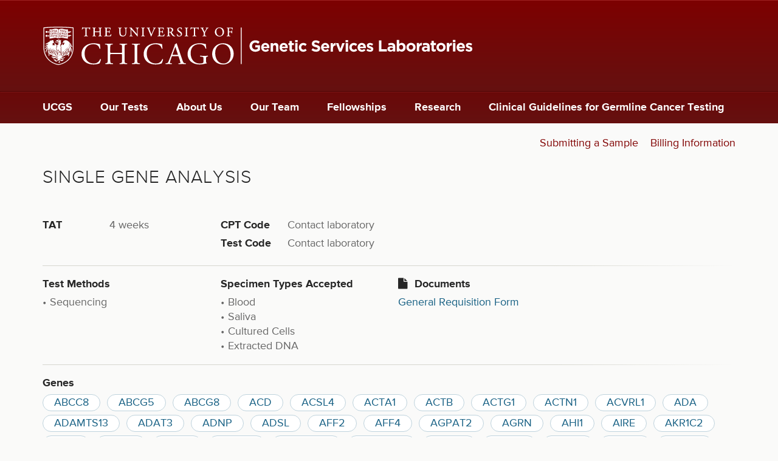

--- FILE ---
content_type: text/html; charset=utf-8
request_url: https://dnatesting.uchicago.edu/tests/single-gene-sequencing-analysis
body_size: 168328
content:
<!DOCTYPE html>
<html xmlns="http://www.w3.org/1999/xhtml" xml:lang="en" version="XHTML+RDFa 1.0" dir="ltr"
  xmlns:content="http://purl.org/rss/1.0/modules/content/"
  xmlns:dc="http://purl.org/dc/terms/"
  xmlns:foaf="http://xmlns.com/foaf/0.1/"
  xmlns:og="http://ogp.me/ns#"
  xmlns:rdfs="http://www.w3.org/2000/01/rdf-schema#"
  xmlns:sioc="http://rdfs.org/sioc/ns#"
  xmlns:sioct="http://rdfs.org/sioc/types#"
  xmlns:skos="http://www.w3.org/2004/02/skos/core#"
  xmlns:xsd="http://www.w3.org/2001/XMLSchema#">

<head profile="http://www.w3.org/1999/xhtml/vocab">
  <meta http-equiv="Content-Type" content="text/html; charset=utf-8" />
<meta name="Generator" content="Drupal 7 (http://drupal.org)" />
<link rel="canonical" href="/tests/single-gene-sequencing-analysis" />
<link rel="shortlink" href="/node/941" />
<script src="https://www.recaptcha.net/recaptcha/api.js?hl=en" async="async" defer="defer"></script>
<link rel="shortcut icon" href="https://dnatesting.uchicago.edu/sites/default/files/favicon.ico" type="image/vnd.microsoft.icon" />
<meta name="viewport" content="width=device-width, initial-scale=1.0" />
  <title>Single Gene Analysis | The University of Chicago Genetic Services</title>
  
  <style type="text/css" media="all">
@import url("https://dnatesting.uchicago.edu/modules/system/system.base.css?sotjhs");
@import url("https://dnatesting.uchicago.edu/modules/system/system.messages.css?sotjhs");
@import url("https://dnatesting.uchicago.edu/modules/system/system.theme.css?sotjhs");
</style>
<style type="text/css" media="all">
@import url("https://dnatesting.uchicago.edu/modules/field/theme/field.css?sotjhs");
@import url("https://dnatesting.uchicago.edu/modules/node/node.css?sotjhs");
@import url("https://dnatesting.uchicago.edu/modules/search/search.css?sotjhs");
@import url("https://dnatesting.uchicago.edu/modules/user/user.css?sotjhs");
@import url("https://dnatesting.uchicago.edu/sites/all/modules/contrib/views/css/views.css?sotjhs");
@import url("https://dnatesting.uchicago.edu/sites/all/modules/contrib/ckeditor/css/ckeditor.css?sotjhs");
</style>
<style type="text/css" media="all">
@import url("https://dnatesting.uchicago.edu/sites/all/modules/contrib/apachesolr_autocomplete/apachesolr_autocomplete.css?sotjhs");
@import url("https://dnatesting.uchicago.edu/sites/all/modules/contrib/apachesolr_autocomplete/jquery-autocomplete/jquery.autocomplete.css?sotjhs");
@import url("https://dnatesting.uchicago.edu/sites/all/modules/contrib/ctools/css/ctools.css?sotjhs");
</style>
<style type="text/css" media="all">
@import url("https://dnatesting.uchicago.edu/sites/all/themes/dna_radix/assets/stylesheets/screen.css?sotjhs");
</style>
<style type="text/css" media="print">
@import url("https://dnatesting.uchicago.edu/sites/all/themes/dna_radix/assets/stylesheets/print.css?sotjhs");
</style>
  <script type="text/javascript" src="https://dnatesting.uchicago.edu/sites/all/modules/contrib/jquery_update/replace/jquery/1.8/jquery.min.js?v=1.8.3"></script>
<script type="text/javascript" src="https://dnatesting.uchicago.edu/misc/jquery-extend-3.4.0.js?v=1.8.3"></script>
<script type="text/javascript" src="https://dnatesting.uchicago.edu/misc/jquery-html-prefilter-3.5.0-backport.js?v=1.8.3"></script>
<script type="text/javascript" src="https://dnatesting.uchicago.edu/misc/jquery.once.js?v=1.2"></script>
<script type="text/javascript" src="https://dnatesting.uchicago.edu/misc/drupal.js?sotjhs"></script>
<script type="text/javascript" src="https://dnatesting.uchicago.edu/misc/form-single-submit.js?v=7.98"></script>
<script type="text/javascript" src="https://dnatesting.uchicago.edu/sites/all/modules/contrib/apachesolr_autocomplete/apachesolr_autocomplete.js?sotjhs"></script>
<script type="text/javascript" src="https://dnatesting.uchicago.edu/sites/all/modules/contrib/apachesolr_autocomplete/jquery-autocomplete/jquery.autocomplete.js?sotjhs"></script>
<script type="text/javascript" src="https://dnatesting.uchicago.edu/sites/all/modules/contrib/google_analytics/googleanalytics.js?sotjhs"></script>
<script type="text/javascript">
<!--//--><![CDATA[//><!--
(function(i,s,o,g,r,a,m){i["GoogleAnalyticsObject"]=r;i[r]=i[r]||function(){(i[r].q=i[r].q||[]).push(arguments)},i[r].l=1*new Date();a=s.createElement(o),m=s.getElementsByTagName(o)[0];a.async=1;a.src=g;m.parentNode.insertBefore(a,m)})(window,document,"script","//www.google-analytics.com/analytics.js","ga");ga("create", "UA-17955480-1", {"cookieDomain":"auto"});ga("set", "anonymizeIp", true);ga("send", "pageview");
//--><!]]>
</script>
<script type="text/javascript" src="https://dnatesting.uchicago.edu/sites/all/modules/contrib/captcha/captcha.js?sotjhs"></script>
<script type="text/javascript" src="https://dnatesting.uchicago.edu/sites/all/modules/contrib/field_group/field_group.js?sotjhs"></script>
<script type="text/javascript" src="https://netdna.bootstrapcdn.com/bootstrap/3.1.1/js/bootstrap.min.js"></script>
<script type="text/javascript" src="https://dnatesting.uchicago.edu/sites/all/themes/radix/assets/javascripts/modernizr.js?sotjhs"></script>
<script type="text/javascript" src="https://dnatesting.uchicago.edu/sites/all/themes/radix/assets/javascripts/radix-script.js?sotjhs"></script>
<script type="text/javascript" src="https://dnatesting.uchicago.edu/sites/all/themes/dna_radix/assets/javascripts/script.js?sotjhs"></script>
<script type="text/javascript">
<!--//--><![CDATA[//><!--
jQuery.extend(Drupal.settings, {"basePath":"\/","pathPrefix":"","setHasJsCookie":0,"ajaxPageState":{"theme":"dna_radix","theme_token":"cQEJQS7WIBMcsKK0Ku8CMZz4tFQyl9FqdH3XNSuOeCE","js":{"sites\/all\/modules\/contrib\/jquery_update\/replace\/jquery\/1.8\/jquery.min.js":1,"misc\/jquery-extend-3.4.0.js":1,"misc\/jquery-html-prefilter-3.5.0-backport.js":1,"misc\/jquery.once.js":1,"misc\/drupal.js":1,"misc\/form-single-submit.js":1,"sites\/all\/modules\/contrib\/apachesolr_autocomplete\/apachesolr_autocomplete.js":1,"sites\/all\/modules\/contrib\/apachesolr_autocomplete\/jquery-autocomplete\/jquery.autocomplete.js":1,"sites\/all\/modules\/contrib\/google_analytics\/googleanalytics.js":1,"0":1,"sites\/all\/modules\/contrib\/captcha\/captcha.js":1,"sites\/all\/modules\/contrib\/field_group\/field_group.js":1,"https:\/\/netdna.bootstrapcdn.com\/bootstrap\/3.1.1\/js\/bootstrap.min.js":1,"sites\/all\/themes\/radix\/assets\/javascripts\/modernizr.js":1,"sites\/all\/themes\/radix\/assets\/javascripts\/radix-script.js":1,"sites\/all\/themes\/dna_radix\/assets\/javascripts\/script.js":1},"css":{"modules\/system\/system.base.css":1,"modules\/system\/system.messages.css":1,"modules\/system\/system.theme.css":1,"modules\/field\/theme\/field.css":1,"modules\/node\/node.css":1,"modules\/search\/search.css":1,"modules\/user\/user.css":1,"sites\/all\/modules\/contrib\/views\/css\/views.css":1,"sites\/all\/modules\/contrib\/ckeditor\/css\/ckeditor.css":1,"sites\/all\/modules\/contrib\/apachesolr_autocomplete\/apachesolr_autocomplete.css":1,"sites\/all\/modules\/contrib\/apachesolr_autocomplete\/jquery-autocomplete\/jquery.autocomplete.css":1,"sites\/all\/modules\/contrib\/ctools\/css\/ctools.css":1,"sites\/all\/themes\/dna_radix\/assets\/stylesheets\/screen.css":1,"sites\/all\/themes\/dna_radix\/assets\/stylesheets\/print.css":1}},"apachesolr_autocomplete":{"path":"\/apachesolr_autocomplete"},"googleanalytics":{"trackOutbound":1,"trackMailto":1,"trackDownload":1,"trackDownloadExtensions":"7z|aac|arc|arj|asf|asx|avi|bin|csv|doc(x|m)?|dot(x|m)?|exe|flv|gif|gz|gzip|hqx|jar|jpe?g|js|mp(2|3|4|e?g)|mov(ie)?|msi|msp|pdf|phps|png|ppt(x|m)?|pot(x|m)?|pps(x|m)?|ppam|sld(x|m)?|thmx|qtm?|ra(m|r)?|sea|sit|tar|tgz|torrent|txt|wav|wma|wmv|wpd|xls(x|m|b)?|xlt(x|m)|xlam|xml|z|zip"},"urlIsAjaxTrusted":{"\/search\/site":true},"field_group":{"html-element":"full","hidden":"full"}});
//--><!]]>
</script>
  <!--[if lt IE 9]>
   <script>
      document.createElement('header');
      document.createElement('nav');
      document.createElement('section');
      document.createElement('article');
      document.createElement('aside');
      document.createElement('footer');
   </script>
  <![endif]-->
</head>
<body class="html not-front not-logged-in no-sidebars page-node page-node- page-node-941 node-type-tests" >
  <div id="skip-link">
    <a href="#main" class="element-invisible element-focusable">Skip to main content</a>
  </div>
    <header id="header" class="header" role="header">
	
	<div class="header-logo hidden-xs">
		<div class="container">
		    <a href="/" rel="home" title="Home"> 
		    	<img alt="University of Chicago Genetic Services Laboratories" src="/sites/all/themes/dna_radix/assets/images/ucgs_logo.svg"> 
		    </a>
		</div>
	</div>
	 
    <nav class="navbar" role="navigation">
	    <div class="container">
  
		      <!-- Brand and toggle get grouped for better mobile display -->
		      <div class="navbar-header">
			      
		        <button type="button" class="navbar-toggle" data-toggle="collapse" data-target="#navbar-collapse">
		          <span class="sr-only">Toggle navigation</span>
		          <span class="icon-bar"></span>
		          <span class="icon-bar"></span>
		          <span class="icon-bar"></span>
		        </button>
		        
		          <a href="/" class="navbar-brand visible-xs" rel="home" title="Home">            
		            <span class="site-name">UChicago Genetic Testing</span>
		          </a>
		        
		      </div> <!-- /.navbar-header -->
		
		      <!-- Collect the nav links, forms, and other content for toggling -->
		      <div class="collapse navbar-collapse" id="navbar-collapse">
		        		          <ul id="main-menu" class="menu nav navbar-nav">
		            <li class="first leaf menu-link-ucgs"><a href="/" title="">UCGS</a></li>
<li class="leaf menu-link-our-tests"><a href="/our-tests" title="">Our Tests</a></li>
<li class="collapsed menu-link-about-us"><a href="/about-us">About Us</a></li>
<li class="leaf menu-link-our-team"><a href="/our-team" title="">Our Team</a></li>
<li class="leaf menu-link-fellowships"><a href="/fellowships">Fellowships</a></li>
<li class="leaf menu-link-research"><a href="/research">Research</a></li>
<li class="last leaf menu-link-clinical-guidelines-for-germline-cancer-testing"><a href="/clinical-guidelines-germline-cancer-testing">Clinical Guidelines for Germline Cancer Testing</a></li>
		          </ul>
		        		        
						        	  <div class="region region-tactical">
    <div id="block-menu-block-2" class="block block-menu-block">

    
  <div class="content">
    <div class="menu-block-wrapper menu-block-2 menu-name-menu-tactical parent-mlid-0 menu-level-1">
  <ul class="menu nav nav-pills nav-stacked"><li class="first leaf menu-mlid-5753 menu-link-submitting-a-sample"><a href="/submitting-sample" title="">Submitting a Sample</a></li>
<li class="last leaf menu-mlid-5755 menu-link-billing-information"><a href="/billing-information" title="">Billing Information</a></li>
</ul></div>
  </div>
</div>
  </div>
		        		        
		      </div><!-- /.navbar-collapse -->
		      
		</div> <!-- /.container -->
    </nav><!-- /.navbar -->
    
</header>

<div id="main-wrapper">
  <div id="main" class="main">
	  
		  
    <div class="container">
<!--
              <div id="breadcrumb" class="visible-desktop">
          <h2 class="element-invisible">You are here</h2><div class="breadcrumb"><a href="/">Home</a></div>        </div>
      -->
            <div id="page-header">
                    <h1 class="title">Single Gene Analysis</h1>
                              </div>
    
	  <div class="row">
		<div id="content" class="col-sm-12">			  
			  <div class="region region-content">
    <div id="block-system-main" class="block block-system">

    
  <div class="content">
    <article class="node node-tests clearfix" about="/tests/single-gene-sequencing-analysis" typeof="sioc:Item foaf:Document">

  
      <span property="dc:title" content="Single Gene Analysis" class="rdf-meta element-hidden"></span>
  
  <div class="content">
    <div class="test-tier"><div class="required-fields row"><div class="col-sm-3 test-cost">

<div class="field field-name-taxonomy-vocabulary-4 field-type-taxonomy-term-reference field-label-inline clearfix">
      <div class="field-label">TAT&nbsp;</div>
    <div class="field-items">
          <div class="field-item even">4 weeks</div>
      </div>
</div>
</div><div class="required-fields col-sm-3 test-codes">

<div class="field field-name-taxonomy-vocabulary-5 field-type-taxonomy-term-reference field-label-inline clearfix">
      <div class="field-label">CPT Code&nbsp;</div>
    <div class="field-items">
          <div class="field-item even">Contact laboratory</div>
      </div>
</div>


<div class="field field-name-field-test-code field-type-taxonomy-term-reference field-label-inline clearfix">
      <div class="field-label">Test Code&nbsp;</div>
    <div class="field-items">
          <div class="field-item even">Contact laboratory</div>
      </div>
</div>
</div></div></div><div class="test-tier"><div class="row"><div class="col-sm-3 test-methods">

<div class="field field-name-field-test-methods field-type-taxonomy-term-reference field-label-above">
      <div class="field-label">Test Methods&nbsp;</div>
    <div class="field-items">
          <div class="field-item even">Sequencing</div>
      </div>
</div>
</div><div class="col-sm-3 test-specimens">

<div class="field field-name-field-test-specimens field-type-taxonomy-term-reference field-label-above">
      <div class="field-label">Specimen Types Accepted&nbsp;</div>
    <div class="field-items">
          <div class="field-item even">Blood</div>
          <div class="field-item odd">Saliva</div>
          <div class="field-item even">Cultured Cells</div>
          <div class="field-item odd">Extracted DNA</div>
      </div>
</div>
</div><div class="col-sm-6 test-documents">

<div class="field field-name-upload field-type-file field-label-above">
      <div class="field-label">Documents&nbsp;</div>
    <div class="field-items">
          <div class="field-item even"><span class="file"><img class="file-icon" alt="PDF icon" title="application/pdf" src="/modules/file/icons/application-pdf.png" /> <a href="https://dnatesting.uchicago.edu/sites/default/files/General_ReqForm_09112023.pdf" type="application/pdf; length=562507" title="General Test Requisition Form">General Requisition Form</a></span></div>
      </div>
</div>
</div></div></div><div class="test-tier"><div class="row"><div class="col-sm-12 test-terms">

<div class="field field-name-taxonomy-vocabulary-3 field-type-taxonomy-term-reference field-label-above">
      <div class="field-label">Genes&nbsp;</div>
    <div class="field-items">
          <div class="field-item even"><a href="/gene/abcc8-0" typeof="skos:Concept" property="rdfs:label skos:prefLabel" datatype="">ABCC8</a></div>
          <div class="field-item odd"><a href="/gene/abcg5" typeof="skos:Concept" property="rdfs:label skos:prefLabel" datatype="">ABCG5</a></div>
          <div class="field-item even"><a href="/gene/abcg8" typeof="skos:Concept" property="rdfs:label skos:prefLabel" datatype="">ABCG8</a></div>
          <div class="field-item odd"><a href="/gene/acd" typeof="skos:Concept" property="rdfs:label skos:prefLabel" datatype="">ACD</a></div>
          <div class="field-item even"><a href="/gene/acsl4" typeof="skos:Concept" property="rdfs:label skos:prefLabel" datatype="">ACSL4</a></div>
          <div class="field-item odd"><a href="/gene/acta1" typeof="skos:Concept" property="rdfs:label skos:prefLabel" datatype="">ACTA1</a></div>
          <div class="field-item even"><a href="/gene/actb" typeof="skos:Concept" property="rdfs:label skos:prefLabel" datatype="">ACTB</a></div>
          <div class="field-item odd"><a href="/gene/actg1" typeof="skos:Concept" property="rdfs:label skos:prefLabel" datatype="">ACTG1</a></div>
          <div class="field-item even"><a href="/gene/actn1" typeof="skos:Concept" property="rdfs:label skos:prefLabel" datatype="">ACTN1</a></div>
          <div class="field-item odd"><a href="/gene/acvrl1" typeof="skos:Concept" property="rdfs:label skos:prefLabel" datatype="">ACVRL1</a></div>
          <div class="field-item even"><a href="/gene/ada" typeof="skos:Concept" property="rdfs:label skos:prefLabel" datatype="">ADA</a></div>
          <div class="field-item odd"><a href="/gene/adamts13" typeof="skos:Concept" property="rdfs:label skos:prefLabel" datatype="">ADAMTS13</a></div>
          <div class="field-item even"><a href="/gene/adat3" typeof="skos:Concept" property="rdfs:label skos:prefLabel" datatype="">ADAT3</a></div>
          <div class="field-item odd"><a href="/gene/adnp" typeof="skos:Concept" property="rdfs:label skos:prefLabel" datatype="">ADNP</a></div>
          <div class="field-item even"><a href="/gene/adsl" typeof="skos:Concept" property="rdfs:label skos:prefLabel" datatype="">ADSL</a></div>
          <div class="field-item odd"><a href="/gene/aff2" typeof="skos:Concept" property="rdfs:label skos:prefLabel" datatype="">AFF2</a></div>
          <div class="field-item even"><a href="/gene/aff4" typeof="skos:Concept" property="rdfs:label skos:prefLabel" datatype="">AFF4</a></div>
          <div class="field-item odd"><a href="/gene/agpat2" typeof="skos:Concept" property="rdfs:label skos:prefLabel" datatype="">AGPAT2</a></div>
          <div class="field-item even"><a href="/gene/agrn" typeof="skos:Concept" property="rdfs:label skos:prefLabel" datatype="">AGRN</a></div>
          <div class="field-item odd"><a href="/gene/ahi1" typeof="skos:Concept" property="rdfs:label skos:prefLabel" datatype="">AHI1</a></div>
          <div class="field-item even"><a href="/gene/aire" typeof="skos:Concept" property="rdfs:label skos:prefLabel" datatype="">AIRE</a></div>
          <div class="field-item odd"><a href="/gene/akr1c2" typeof="skos:Concept" property="rdfs:label skos:prefLabel" datatype="">AKR1C2</a></div>
          <div class="field-item even"><a href="/gene/akt1" typeof="skos:Concept" property="rdfs:label skos:prefLabel" datatype="">AKT1</a></div>
          <div class="field-item odd"><a href="/gene/akt2-0" typeof="skos:Concept" property="rdfs:label skos:prefLabel" datatype="">AKT2</a></div>
          <div class="field-item even"><a href="/gene/akt3" typeof="skos:Concept" property="rdfs:label skos:prefLabel" datatype="">AKT3</a></div>
          <div class="field-item odd"><a href="/gene/alas2" typeof="skos:Concept" property="rdfs:label skos:prefLabel" datatype="">ALAS2</a></div>
          <div class="field-item even"><a href="/gene/aldh5a1" typeof="skos:Concept" property="rdfs:label skos:prefLabel" datatype="">ALDH5A1</a></div>
          <div class="field-item odd"><a href="/gene/aldh7a1" typeof="skos:Concept" property="rdfs:label skos:prefLabel" datatype="">ALDH7A1</a></div>
          <div class="field-item even"><a href="/gene/alg13" typeof="skos:Concept" property="rdfs:label skos:prefLabel" datatype="">ALG13</a></div>
          <div class="field-item odd"><a href="/gene/alg14" typeof="skos:Concept" property="rdfs:label skos:prefLabel" datatype="">ALG14</a></div>
          <div class="field-item even"><a href="/gene/alg2" typeof="skos:Concept" property="rdfs:label skos:prefLabel" datatype="">ALG2</a></div>
          <div class="field-item odd"><a href="/gene/alg6" typeof="skos:Concept" property="rdfs:label skos:prefLabel" datatype="">ALG6</a></div>
          <div class="field-item even"><a href="/gene/alms1" typeof="skos:Concept" property="rdfs:label skos:prefLabel" datatype="">ALMS1</a></div>
          <div class="field-item odd"><a href="/gene/alpl" typeof="skos:Concept" property="rdfs:label skos:prefLabel" datatype="">ALPL</a></div>
          <div class="field-item even"><a href="/gene/alx1" typeof="skos:Concept" property="rdfs:label skos:prefLabel" datatype="">ALX1</a></div>
          <div class="field-item odd"><a href="/gene/alx3" typeof="skos:Concept" property="rdfs:label skos:prefLabel" datatype="">ALX3</a></div>
          <div class="field-item even"><a href="/gene/alx4" typeof="skos:Concept" property="rdfs:label skos:prefLabel" datatype="">ALX4</a></div>
          <div class="field-item odd"><a href="/gene/amh" typeof="skos:Concept" property="rdfs:label skos:prefLabel" datatype="">AMH</a></div>
          <div class="field-item even"><a href="/gene/amhr2" typeof="skos:Concept" property="rdfs:label skos:prefLabel" datatype="">AMHR2</a></div>
          <div class="field-item odd"><a href="/gene/ampd2" typeof="skos:Concept" property="rdfs:label skos:prefLabel" datatype="">AMPD2</a></div>
          <div class="field-item even"><a href="/gene/ank3" typeof="skos:Concept" property="rdfs:label skos:prefLabel" datatype="">ANK3</a></div>
          <div class="field-item odd"><a href="/gene/ankrd11" typeof="skos:Concept" property="rdfs:label skos:prefLabel" datatype="">ANKRD11</a></div>
          <div class="field-item even"><a href="/gene/ankrd26" typeof="skos:Concept" property="rdfs:label skos:prefLabel" datatype="">ANKRD26</a></div>
          <div class="field-item odd"><a href="/gene/anks6" typeof="skos:Concept" property="rdfs:label skos:prefLabel" datatype="">ANKS6</a></div>
          <div class="field-item even"><a href="/gene/ano5" typeof="skos:Concept" property="rdfs:label skos:prefLabel" datatype="">ANO5</a></div>
          <div class="field-item odd"><a href="/gene/ap1s2" typeof="skos:Concept" property="rdfs:label skos:prefLabel" datatype="">AP1S2</a></div>
          <div class="field-item even"><a href="/gene/ap2s1" typeof="skos:Concept" property="rdfs:label skos:prefLabel" datatype="">AP2S1</a></div>
          <div class="field-item odd"><a href="/gene/ap3b1" typeof="skos:Concept" property="rdfs:label skos:prefLabel" datatype="">AP3B1</a></div>
          <div class="field-item even"><a href="/gene/ap4b1" typeof="skos:Concept" property="rdfs:label skos:prefLabel" datatype="">AP4B1</a></div>
          <div class="field-item odd"><a href="/gene/ap4e1" typeof="skos:Concept" property="rdfs:label skos:prefLabel" datatype="">AP4E1</a></div>
          <div class="field-item even"><a href="/gene/ap4m1" typeof="skos:Concept" property="rdfs:label skos:prefLabel" datatype="">AP4M1</a></div>
          <div class="field-item odd"><a href="/gene/ap4s1" typeof="skos:Concept" property="rdfs:label skos:prefLabel" datatype="">AP4S1</a></div>
          <div class="field-item even"><a href="/gene/apc" typeof="skos:Concept" property="rdfs:label skos:prefLabel" datatype="">APC</a></div>
          <div class="field-item odd"><a href="/gene/ar" typeof="skos:Concept" property="rdfs:label skos:prefLabel" datatype="">AR</a></div>
          <div class="field-item even"><a href="/gene/arfgef2" typeof="skos:Concept" property="rdfs:label skos:prefLabel" datatype="">ARFGEF2</a></div>
          <div class="field-item odd"><a href="/gene/arhgef15" typeof="skos:Concept" property="rdfs:label skos:prefLabel" datatype="">ARHGEF15</a></div>
          <div class="field-item even"><a href="/gene/arhgef6" typeof="skos:Concept" property="rdfs:label skos:prefLabel" datatype="">ARHGEF6</a></div>
          <div class="field-item odd"><a href="/gene/arhgef9" typeof="skos:Concept" property="rdfs:label skos:prefLabel" datatype="">ARHGEF9</a></div>
          <div class="field-item even"><a href="/gene/arid1a" typeof="skos:Concept" property="rdfs:label skos:prefLabel" datatype="">ARID1A</a></div>
          <div class="field-item odd"><a href="/gene/arid1b" typeof="skos:Concept" property="rdfs:label skos:prefLabel" datatype="">ARID1B</a></div>
          <div class="field-item even"><a href="/gene/arl13b" typeof="skos:Concept" property="rdfs:label skos:prefLabel" datatype="">ARL13B</a></div>
          <div class="field-item odd"><a href="/taxonomy/term/1182" typeof="skos:Concept" property="rdfs:label skos:prefLabel" datatype="">ARL6</a></div>
          <div class="field-item even"><a href="/gene/arx" typeof="skos:Concept" property="rdfs:label skos:prefLabel" datatype="">ARX</a></div>
          <div class="field-item odd"><a href="/gene/asns" typeof="skos:Concept" property="rdfs:label skos:prefLabel" datatype="">ASNS</a></div>
          <div class="field-item even"><a href="/gene/aspm" typeof="skos:Concept" property="rdfs:label skos:prefLabel" datatype="">ASPM</a></div>
          <div class="field-item odd"><a href="/gene/asxl1" typeof="skos:Concept" property="rdfs:label skos:prefLabel" datatype="">ASXL1</a></div>
          <div class="field-item even"><a href="/gene/asxl3" typeof="skos:Concept" property="rdfs:label skos:prefLabel" datatype="">ASXL3</a></div>
          <div class="field-item odd"><a href="/gene/atm" typeof="skos:Concept" property="rdfs:label skos:prefLabel" datatype="">ATM</a></div>
          <div class="field-item even"><a href="/gene/atp13a2" typeof="skos:Concept" property="rdfs:label skos:prefLabel" datatype="">ATP13A2</a></div>
          <div class="field-item odd"><a href="/gene/atp1a2" typeof="skos:Concept" property="rdfs:label skos:prefLabel" datatype="">ATP1A2</a></div>
          <div class="field-item even"><a href="/gene/atp1a3" typeof="skos:Concept" property="rdfs:label skos:prefLabel" datatype="">ATP1A3</a></div>
          <div class="field-item odd"><a href="/gene/atp6ap2" typeof="skos:Concept" property="rdfs:label skos:prefLabel" datatype="">ATP6AP2</a></div>
          <div class="field-item even"><a href="/gene/atp6v0a2" typeof="skos:Concept" property="rdfs:label skos:prefLabel" datatype="">ATP6V0A2</a></div>
          <div class="field-item odd"><a href="/gene/atp7a" typeof="skos:Concept" property="rdfs:label skos:prefLabel" datatype="">ATP7A</a></div>
          <div class="field-item even"><a href="/gene/atp7b" typeof="skos:Concept" property="rdfs:label skos:prefLabel" datatype="">ATP7B</a></div>
          <div class="field-item odd"><a href="/gene/atr" typeof="skos:Concept" property="rdfs:label skos:prefLabel" datatype="">ATR</a></div>
          <div class="field-item even"><a href="/gene/atrx" typeof="skos:Concept" property="rdfs:label skos:prefLabel" datatype="">ATRX</a></div>
          <div class="field-item odd"><a href="/gene/axin2" typeof="skos:Concept" property="rdfs:label skos:prefLabel" datatype="">AXIN2</a></div>
          <div class="field-item even"><a href="/gene/b3galnt2" typeof="skos:Concept" property="rdfs:label skos:prefLabel" datatype="">B3GALNT2</a></div>
          <div class="field-item odd"><a href="/gene/b3galtl" typeof="skos:Concept" property="rdfs:label skos:prefLabel" datatype="">B3GALTL</a></div>
          <div class="field-item even"><a href="/taxonomy/term/1229" typeof="skos:Concept" property="rdfs:label skos:prefLabel" datatype="">B3GNT1</a></div>
          <div class="field-item odd"><a href="/gene/b9d1" typeof="skos:Concept" property="rdfs:label skos:prefLabel" datatype="">B9D1</a></div>
          <div class="field-item even"><a href="/gene/b9d2" typeof="skos:Concept" property="rdfs:label skos:prefLabel" datatype="">B9D2</a></div>
          <div class="field-item odd"><a href="/gene/bag3" typeof="skos:Concept" property="rdfs:label skos:prefLabel" datatype="">BAG3</a></div>
          <div class="field-item even"><a href="/gene/bap1" typeof="skos:Concept" property="rdfs:label skos:prefLabel" datatype="">BAP1</a></div>
          <div class="field-item odd"><a href="/gene/bbip1" typeof="skos:Concept" property="rdfs:label skos:prefLabel" datatype="">BBIP1</a></div>
          <div class="field-item even"><a href="/gene/bbs1" typeof="skos:Concept" property="rdfs:label skos:prefLabel" datatype="">BBS1</a></div>
          <div class="field-item odd"><a href="/gene/bbs10" typeof="skos:Concept" property="rdfs:label skos:prefLabel" datatype="">BBS10</a></div>
          <div class="field-item even"><a href="/gene/bbs12" typeof="skos:Concept" property="rdfs:label skos:prefLabel" datatype="">BBS12</a></div>
          <div class="field-item odd"><a href="/gene/bbs2" typeof="skos:Concept" property="rdfs:label skos:prefLabel" datatype="">BBS2</a></div>
          <div class="field-item even"><a href="/gene/bbs4" typeof="skos:Concept" property="rdfs:label skos:prefLabel" datatype="">BBS4</a></div>
          <div class="field-item odd"><a href="/gene/bbs5" typeof="skos:Concept" property="rdfs:label skos:prefLabel" datatype="">BBS5</a></div>
          <div class="field-item even"><a href="/gene/bbs7" typeof="skos:Concept" property="rdfs:label skos:prefLabel" datatype="">BBS7</a></div>
          <div class="field-item odd"><a href="/gene/bbs9" typeof="skos:Concept" property="rdfs:label skos:prefLabel" datatype="">BBS9</a></div>
          <div class="field-item even"><a href="/gene/bcor" typeof="skos:Concept" property="rdfs:label skos:prefLabel" datatype="">BCOR</a></div>
          <div class="field-item odd"><a href="/gene/bin1" typeof="skos:Concept" property="rdfs:label skos:prefLabel" datatype="">BIN1</a></div>
          <div class="field-item even"><a href="/gene/blk" typeof="skos:Concept" property="rdfs:label skos:prefLabel" datatype="">BLK</a></div>
          <div class="field-item odd"><a href="/gene/blm" typeof="skos:Concept" property="rdfs:label skos:prefLabel" datatype="">BLM</a></div>
          <div class="field-item even"><a href="/gene/bloc1s3" typeof="skos:Concept" property="rdfs:label skos:prefLabel" datatype="">BLOC1S3</a></div>
          <div class="field-item odd"><a href="/gene/bloc1s6" typeof="skos:Concept" property="rdfs:label skos:prefLabel" datatype="">BLOC1S6</a></div>
          <div class="field-item even"><a href="/gene/bmp15" typeof="skos:Concept" property="rdfs:label skos:prefLabel" datatype="">BMP15</a></div>
          <div class="field-item odd"><a href="/gene/bmp4" typeof="skos:Concept" property="rdfs:label skos:prefLabel" datatype="">BMP4</a></div>
          <div class="field-item even"><a href="/gene/bmpr1a" typeof="skos:Concept" property="rdfs:label skos:prefLabel" datatype="">BMPR1A</a></div>
          <div class="field-item odd"><a href="/gene/braf" typeof="skos:Concept" property="rdfs:label skos:prefLabel" datatype="">BRAF</a></div>
          <div class="field-item even"><a href="/gene/brca1" typeof="skos:Concept" property="rdfs:label skos:prefLabel" datatype="">BRCA1</a></div>
          <div class="field-item odd"><a href="/gene/brca2" typeof="skos:Concept" property="rdfs:label skos:prefLabel" datatype="">BRCA2</a></div>
          <div class="field-item even"><a href="/gene/brip1" typeof="skos:Concept" property="rdfs:label skos:prefLabel" datatype="">BRIP1</a></div>
          <div class="field-item odd"><a href="/gene/brwd3" typeof="skos:Concept" property="rdfs:label skos:prefLabel" datatype="">BRWD3</a></div>
          <div class="field-item even"><a href="/gene/bscl2" typeof="skos:Concept" property="rdfs:label skos:prefLabel" datatype="">BSCL2</a></div>
          <div class="field-item odd"><a href="/gene/bub1b" typeof="skos:Concept" property="rdfs:label skos:prefLabel" datatype="">BUB1B</a></div>
          <div class="field-item even"><a href="/taxonomy/term/1100" typeof="skos:Concept" property="rdfs:label skos:prefLabel" datatype="">C10ORF11</a></div>
          <div class="field-item odd"><a href="/gene/c12orf57" typeof="skos:Concept" property="rdfs:label skos:prefLabel" datatype="">C12orf57</a></div>
          <div class="field-item even"><a href="/gene/c19orf12" typeof="skos:Concept" property="rdfs:label skos:prefLabel" datatype="">C19orf12</a></div>
          <div class="field-item odd"><a href="/gene/c3" typeof="skos:Concept" property="rdfs:label skos:prefLabel" datatype="">C3</a></div>
          <div class="field-item even"><a href="/taxonomy/term/467" typeof="skos:Concept" property="rdfs:label skos:prefLabel" datatype="">C5orf42</a></div>
          <div class="field-item odd"><a href="/gene/ca8" typeof="skos:Concept" property="rdfs:label skos:prefLabel" datatype="">CA8</a></div>
          <div class="field-item even"><a href="/gene/cacna2d2" typeof="skos:Concept" property="rdfs:label skos:prefLabel" datatype="">CACNA2D2</a></div>
          <div class="field-item odd"><a href="/gene/cacng2" typeof="skos:Concept" property="rdfs:label skos:prefLabel" datatype="">CACNG2</a></div>
          <div class="field-item even"><a href="/gene/capn3" typeof="skos:Concept" property="rdfs:label skos:prefLabel" datatype="">CAPN3</a></div>
          <div class="field-item odd"><a href="/gene/card11" typeof="skos:Concept" property="rdfs:label skos:prefLabel" datatype="">CARD11</a></div>
          <div class="field-item even"><a href="/taxonomy/term/487" typeof="skos:Concept" property="rdfs:label skos:prefLabel" datatype="">CASC5</a></div>
          <div class="field-item odd"><a href="/gene/cask" typeof="skos:Concept" property="rdfs:label skos:prefLabel" datatype="">CASK</a></div>
          <div class="field-item even"><a href="/gene/casp10" typeof="skos:Concept" property="rdfs:label skos:prefLabel" datatype="">CASP10</a></div>
          <div class="field-item odd"><a href="/gene/casr" typeof="skos:Concept" property="rdfs:label skos:prefLabel" datatype="">CASR</a></div>
          <div class="field-item even"><a href="/gene/cav1" typeof="skos:Concept" property="rdfs:label skos:prefLabel" datatype="">CAV1</a></div>
          <div class="field-item odd"><a href="/gene/cav3" typeof="skos:Concept" property="rdfs:label skos:prefLabel" datatype="">CAV3</a></div>
          <div class="field-item even"><a href="/gene/cbl" typeof="skos:Concept" property="rdfs:label skos:prefLabel" datatype="">CBL</a></div>
          <div class="field-item odd"><a href="/gene/cc2d1a" typeof="skos:Concept" property="rdfs:label skos:prefLabel" datatype="">CC2D1A</a></div>
          <div class="field-item even"><a href="/gene/cc2d2a" typeof="skos:Concept" property="rdfs:label skos:prefLabel" datatype="">CC2D2A</a></div>
          <div class="field-item odd"><a href="/gene/ccdc22" typeof="skos:Concept" property="rdfs:label skos:prefLabel" datatype="">CCDC22</a></div>
          <div class="field-item even"><a href="/gene/ccdc78" typeof="skos:Concept" property="rdfs:label skos:prefLabel" datatype="">CCDC78</a></div>
          <div class="field-item odd"><a href="/gene/ccdc88c" typeof="skos:Concept" property="rdfs:label skos:prefLabel" datatype="">CCDC88C</a></div>
          <div class="field-item even"><a href="/gene/ccnd2" typeof="skos:Concept" property="rdfs:label skos:prefLabel" datatype="">CCND2</a></div>
          <div class="field-item odd"><a href="/gene/cd27" typeof="skos:Concept" property="rdfs:label skos:prefLabel" datatype="">CD27</a></div>
          <div class="field-item even"><a href="/gene/cd46" typeof="skos:Concept" property="rdfs:label skos:prefLabel" datatype="">CD46</a></div>
          <div class="field-item odd"><a href="/gene/cdc6" typeof="skos:Concept" property="rdfs:label skos:prefLabel" datatype="">CDC6</a></div>
          <div class="field-item even"><a href="/gene/cdc73" typeof="skos:Concept" property="rdfs:label skos:prefLabel" datatype="">CDC73</a></div>
          <div class="field-item odd"><a href="/gene/cdh1" typeof="skos:Concept" property="rdfs:label skos:prefLabel" datatype="">CDH1</a></div>
          <div class="field-item even"><a href="/gene/cdh15" typeof="skos:Concept" property="rdfs:label skos:prefLabel" datatype="">CDH15</a></div>
          <div class="field-item odd"><a href="/gene/cdk4" typeof="skos:Concept" property="rdfs:label skos:prefLabel" datatype="">CDK4</a></div>
          <div class="field-item even"><a href="/gene/cdk5" typeof="skos:Concept" property="rdfs:label skos:prefLabel" datatype="">CDK5</a></div>
          <div class="field-item odd"><a href="/gene/cdk5rap2" typeof="skos:Concept" property="rdfs:label skos:prefLabel" datatype="">CDK5RAP2</a></div>
          <div class="field-item even"><a href="/gene/cdk6" typeof="skos:Concept" property="rdfs:label skos:prefLabel" datatype="">CDK6</a></div>
          <div class="field-item odd"><a href="/gene/cdkl5" typeof="skos:Concept" property="rdfs:label skos:prefLabel" datatype="">CDKL5</a></div>
          <div class="field-item even"><a href="/gene/cdkn1b" typeof="skos:Concept" property="rdfs:label skos:prefLabel" datatype="">CDKN1B</a></div>
          <div class="field-item odd"><a href="/gene/cdkn1c" typeof="skos:Concept" property="rdfs:label skos:prefLabel" datatype="">CDKN1C</a></div>
          <div class="field-item even"><a href="/gene/cdkn2a" typeof="skos:Concept" property="rdfs:label skos:prefLabel" datatype="">CDKN2A</a></div>
          <div class="field-item odd"><a href="/gene/cdon" typeof="skos:Concept" property="rdfs:label skos:prefLabel" datatype="">CDON</a></div>
          <div class="field-item even"><a href="/gene/cdt1" typeof="skos:Concept" property="rdfs:label skos:prefLabel" datatype="">CDT1</a></div>
          <div class="field-item odd"><a href="/gene/cebpa" typeof="skos:Concept" property="rdfs:label skos:prefLabel" datatype="">CEBPA</a></div>
          <div class="field-item even"><a href="/gene/cel" typeof="skos:Concept" property="rdfs:label skos:prefLabel" datatype="">CEL</a></div>
          <div class="field-item odd"><a href="/gene/cenpe" typeof="skos:Concept" property="rdfs:label skos:prefLabel" datatype="">CENPE</a></div>
          <div class="field-item even"><a href="/gene/cenpf" typeof="skos:Concept" property="rdfs:label skos:prefLabel" datatype="">CENPF</a></div>
          <div class="field-item odd"><a href="/gene/cenpj" typeof="skos:Concept" property="rdfs:label skos:prefLabel" datatype="">CENPJ</a></div>
          <div class="field-item even"><a href="/gene/cep135" typeof="skos:Concept" property="rdfs:label skos:prefLabel" datatype="">CEP135</a></div>
          <div class="field-item odd"><a href="/gene/cep152" typeof="skos:Concept" property="rdfs:label skos:prefLabel" datatype="">CEP152</a></div>
          <div class="field-item even"><a href="/gene/cep164" typeof="skos:Concept" property="rdfs:label skos:prefLabel" datatype="">CEP164</a></div>
          <div class="field-item odd"><a href="/gene/cep290" typeof="skos:Concept" property="rdfs:label skos:prefLabel" datatype="">CEP290</a></div>
          <div class="field-item even"><a href="/gene/cep41" typeof="skos:Concept" property="rdfs:label skos:prefLabel" datatype="">CEP41</a></div>
          <div class="field-item odd"><a href="/gene/cep63" typeof="skos:Concept" property="rdfs:label skos:prefLabel" datatype="">CEP63</a></div>
          <div class="field-item even"><a href="/gene/cep83" typeof="skos:Concept" property="rdfs:label skos:prefLabel" datatype="">CEP83</a></div>
          <div class="field-item odd"><a href="/gene/cfb" typeof="skos:Concept" property="rdfs:label skos:prefLabel" datatype="">CFB</a></div>
          <div class="field-item even"><a href="/gene/cfh" typeof="skos:Concept" property="rdfs:label skos:prefLabel" datatype="">CFH</a></div>
          <div class="field-item odd"><a href="/gene/cfhr1" typeof="skos:Concept" property="rdfs:label skos:prefLabel" datatype="">CFHR1</a></div>
          <div class="field-item even"><a href="/gene/cfhr3" typeof="skos:Concept" property="rdfs:label skos:prefLabel" datatype="">CFHR3</a></div>
          <div class="field-item odd"><a href="/gene/cfhr4" typeof="skos:Concept" property="rdfs:label skos:prefLabel" datatype="">CFHR4</a></div>
          <div class="field-item even"><a href="/gene/cfhr5" typeof="skos:Concept" property="rdfs:label skos:prefLabel" datatype="">CFHR5</a></div>
          <div class="field-item odd"><a href="/gene/cfi" typeof="skos:Concept" property="rdfs:label skos:prefLabel" datatype="">CFI</a></div>
          <div class="field-item even"><a href="/gene/cfl2" typeof="skos:Concept" property="rdfs:label skos:prefLabel" datatype="">CFL2</a></div>
          <div class="field-item odd"><a href="/gene/cftr" typeof="skos:Concept" property="rdfs:label skos:prefLabel" datatype="">CFTR</a></div>
          <div class="field-item even"><a href="/gene/chat" typeof="skos:Concept" property="rdfs:label skos:prefLabel" datatype="">CHAT</a></div>
          <div class="field-item odd"><a href="/gene/chd2" typeof="skos:Concept" property="rdfs:label skos:prefLabel" datatype="">CHD2</a></div>
          <div class="field-item even"><a href="/gene/chd7" typeof="skos:Concept" property="rdfs:label skos:prefLabel" datatype="">CHD7</a></div>
          <div class="field-item odd"><a href="/gene/chek2" typeof="skos:Concept" property="rdfs:label skos:prefLabel" datatype="">CHEK2</a></div>
          <div class="field-item even"><a href="/gene/chkb" typeof="skos:Concept" property="rdfs:label skos:prefLabel" datatype="">CHKB</a></div>
          <div class="field-item odd"><a href="/gene/chmp1a" typeof="skos:Concept" property="rdfs:label skos:prefLabel" datatype="">CHMP1A</a></div>
          <div class="field-item even"><a href="/gene/chrna1" typeof="skos:Concept" property="rdfs:label skos:prefLabel" datatype="">CHRNA1</a></div>
          <div class="field-item odd"><a href="/gene/chrnb1" typeof="skos:Concept" property="rdfs:label skos:prefLabel" datatype="">CHRNB1</a></div>
          <div class="field-item even"><a href="/gene/chrnd" typeof="skos:Concept" property="rdfs:label skos:prefLabel" datatype="">CHRND</a></div>
          <div class="field-item odd"><a href="/gene/chrne" typeof="skos:Concept" property="rdfs:label skos:prefLabel" datatype="">CHRNE</a></div>
          <div class="field-item even"><a href="/gene/chst14" typeof="skos:Concept" property="rdfs:label skos:prefLabel" datatype="">CHST14</a></div>
          <div class="field-item odd"><a href="/gene/cidec" typeof="skos:Concept" property="rdfs:label skos:prefLabel" datatype="">CIDEC</a></div>
          <div class="field-item even"><a href="/gene/cisd2" typeof="skos:Concept" property="rdfs:label skos:prefLabel" datatype="">CISD2</a></div>
          <div class="field-item odd"><a href="/gene/clcn4" typeof="skos:Concept" property="rdfs:label skos:prefLabel" datatype="">CLCN4</a></div>
          <div class="field-item even"><a href="/gene/clcn5" typeof="skos:Concept" property="rdfs:label skos:prefLabel" datatype="">CLCN5</a></div>
          <div class="field-item odd"><a href="/gene/clic2" typeof="skos:Concept" property="rdfs:label skos:prefLabel" datatype="">CLIC2</a></div>
          <div class="field-item even"><a href="/gene/clip1" typeof="skos:Concept" property="rdfs:label skos:prefLabel" datatype="">CLIP1</a></div>
          <div class="field-item odd"><a href="/gene/cln3" typeof="skos:Concept" property="rdfs:label skos:prefLabel" datatype="">CLN3</a></div>
          <div class="field-item even"><a href="/gene/cln5" typeof="skos:Concept" property="rdfs:label skos:prefLabel" datatype="">CLN5</a></div>
          <div class="field-item odd"><a href="/gene/cln6" typeof="skos:Concept" property="rdfs:label skos:prefLabel" datatype="">CLN6</a></div>
          <div class="field-item even"><a href="/gene/cln8" typeof="skos:Concept" property="rdfs:label skos:prefLabel" datatype="">CLN8</a></div>
          <div class="field-item odd"><a href="/gene/cntn1" typeof="skos:Concept" property="rdfs:label skos:prefLabel" datatype="">CNTN1</a></div>
          <div class="field-item even"><a href="/gene/cntnap2" typeof="skos:Concept" property="rdfs:label skos:prefLabel" datatype="">CNTNAP2</a></div>
          <div class="field-item odd"><a href="/gene/coasy" typeof="skos:Concept" property="rdfs:label skos:prefLabel" datatype="">COASY</a></div>
          <div class="field-item even"><a href="/gene/col12a1" typeof="skos:Concept" property="rdfs:label skos:prefLabel" datatype="">COL12A1</a></div>
          <div class="field-item odd"><a href="/gene/col13a1" typeof="skos:Concept" property="rdfs:label skos:prefLabel" datatype="">COL13A1</a></div>
          <div class="field-item even"><a href="/gene/col6a1" typeof="skos:Concept" property="rdfs:label skos:prefLabel" datatype="">COL6A1</a></div>
          <div class="field-item odd"><a href="/gene/col6a2" typeof="skos:Concept" property="rdfs:label skos:prefLabel" datatype="">COL6A2</a></div>
          <div class="field-item even"><a href="/gene/col6a3" typeof="skos:Concept" property="rdfs:label skos:prefLabel" datatype="">COL6A3</a></div>
          <div class="field-item odd"><a href="/gene/colq" typeof="skos:Concept" property="rdfs:label skos:prefLabel" datatype="">COLQ</a></div>
          <div class="field-item even"><a href="/gene/cp" typeof="skos:Concept" property="rdfs:label skos:prefLabel" datatype="">CP</a></div>
          <div class="field-item odd"><a href="/gene/cradd" typeof="skos:Concept" property="rdfs:label skos:prefLabel" datatype="">CRADD</a></div>
          <div class="field-item even"><a href="/gene/crbn" typeof="skos:Concept" property="rdfs:label skos:prefLabel" datatype="">CRBN</a></div>
          <div class="field-item odd"><a href="/gene/crebbp" typeof="skos:Concept" property="rdfs:label skos:prefLabel" datatype="">CREBBP</a></div>
          <div class="field-item even"><a href="/gene/cript" typeof="skos:Concept" property="rdfs:label skos:prefLabel" datatype="">CRIPT</a></div>
          <div class="field-item odd"><a href="/gene/cryab" typeof="skos:Concept" property="rdfs:label skos:prefLabel" datatype="">CRYAB</a></div>
          <div class="field-item even"><a href="/gene/csf3r" typeof="skos:Concept" property="rdfs:label skos:prefLabel" datatype="">CSF3R</a></div>
          <div class="field-item odd"><a href="/gene/cspp1" typeof="skos:Concept" property="rdfs:label skos:prefLabel" datatype="">CSPP1</a></div>
          <div class="field-item even"><a href="/gene/ctc1" typeof="skos:Concept" property="rdfs:label skos:prefLabel" datatype="">CTC1</a></div>
          <div class="field-item odd"><a href="/gene/ctcf" typeof="skos:Concept" property="rdfs:label skos:prefLabel" datatype="">CTCF</a></div>
          <div class="field-item even"><a href="/gene/ctla4" typeof="skos:Concept" property="rdfs:label skos:prefLabel" datatype="">CTLA4</a></div>
          <div class="field-item odd"><a href="/gene/ctnna1" typeof="skos:Concept" property="rdfs:label skos:prefLabel" datatype="">CTNNA1</a></div>
          <div class="field-item even"><a href="/gene/ctnnb1" typeof="skos:Concept" property="rdfs:label skos:prefLabel" datatype="">CTNNB1</a></div>
          <div class="field-item odd"><a href="/gene/ctrc" typeof="skos:Concept" property="rdfs:label skos:prefLabel" datatype="">CTRC</a></div>
          <div class="field-item even"><a href="/gene/ctsd" typeof="skos:Concept" property="rdfs:label skos:prefLabel" datatype="">CTSD</a></div>
          <div class="field-item odd"><a href="/gene/ctsf" typeof="skos:Concept" property="rdfs:label skos:prefLabel" datatype="">CTSF</a></div>
          <div class="field-item even"><a href="/gene/cul4b" typeof="skos:Concept" property="rdfs:label skos:prefLabel" datatype="">CUL4B</a></div>
          <div class="field-item odd"><a href="/gene/cul7" typeof="skos:Concept" property="rdfs:label skos:prefLabel" datatype="">CUL7</a></div>
          <div class="field-item even"><a href="/gene/cxcr4" typeof="skos:Concept" property="rdfs:label skos:prefLabel" datatype="">CXCR4</a></div>
          <div class="field-item odd"><a href="/gene/cyb5a" typeof="skos:Concept" property="rdfs:label skos:prefLabel" datatype="">CYB5A</a></div>
          <div class="field-item even"><a href="/gene/cycs" typeof="skos:Concept" property="rdfs:label skos:prefLabel" datatype="">CYCS</a></div>
          <div class="field-item odd"><a href="/gene/cyp11a1" typeof="skos:Concept" property="rdfs:label skos:prefLabel" datatype="">CYP11A1</a></div>
          <div class="field-item even"><a href="/gene/cyp11b1" typeof="skos:Concept" property="rdfs:label skos:prefLabel" datatype="">CYP11B1</a></div>
          <div class="field-item odd"><a href="/gene/cyp17a1" typeof="skos:Concept" property="rdfs:label skos:prefLabel" datatype="">CYP17A1</a></div>
          <div class="field-item even"><a href="/gene/cyp19a1" typeof="skos:Concept" property="rdfs:label skos:prefLabel" datatype="">CYP19A1</a></div>
          <div class="field-item odd"><a href="/gene/cyp24a1" typeof="skos:Concept" property="rdfs:label skos:prefLabel" datatype="">CYP24A1</a></div>
          <div class="field-item even"><a href="/gene/cyp27b1" typeof="skos:Concept" property="rdfs:label skos:prefLabel" datatype="">CYP27B1</a></div>
          <div class="field-item odd"><a href="/gene/cyp2r1" typeof="skos:Concept" property="rdfs:label skos:prefLabel" datatype="">CYP2R1</a></div>
          <div class="field-item even"><a href="/gene/d2hgdh" typeof="skos:Concept" property="rdfs:label skos:prefLabel" datatype="">D2HGDH</a></div>
          <div class="field-item odd"><a href="/gene/dag1" typeof="skos:Concept" property="rdfs:label skos:prefLabel" datatype="">DAG1</a></div>
          <div class="field-item even"><a href="/gene/dcaf17" typeof="skos:Concept" property="rdfs:label skos:prefLabel" datatype="">DCAF17</a></div>
          <div class="field-item odd"><a href="/gene/dcdc2" typeof="skos:Concept" property="rdfs:label skos:prefLabel" datatype="">DCDC2</a></div>
          <div class="field-item even"><a href="/gene/dcx" typeof="skos:Concept" property="rdfs:label skos:prefLabel" datatype="">DCX</a></div>
          <div class="field-item odd"><a href="/gene/ddhd2" typeof="skos:Concept" property="rdfs:label skos:prefLabel" datatype="">DDHD2</a></div>
          <div class="field-item even"><a href="/gene/ddx41" typeof="skos:Concept" property="rdfs:label skos:prefLabel" datatype="">DDX41</a></div>
          <div class="field-item odd"><a href="/gene/deaf1" typeof="skos:Concept" property="rdfs:label skos:prefLabel" datatype="">DEAF1</a></div>
          <div class="field-item even"><a href="/gene/des" typeof="skos:Concept" property="rdfs:label skos:prefLabel" datatype="">DES</a></div>
          <div class="field-item odd"><a href="/gene/dgke" typeof="skos:Concept" property="rdfs:label skos:prefLabel" datatype="">DGKE</a></div>
          <div class="field-item even"><a href="/gene/dhcr24" typeof="skos:Concept" property="rdfs:label skos:prefLabel" datatype="">DHCR24</a></div>
          <div class="field-item odd"><a href="/gene/dhcr7" typeof="skos:Concept" property="rdfs:label skos:prefLabel" datatype="">DHCR7</a></div>
          <div class="field-item even"><a href="/gene/dhh" typeof="skos:Concept" property="rdfs:label skos:prefLabel" datatype="">DHH</a></div>
          <div class="field-item odd"><a href="/gene/dhodh" typeof="skos:Concept" property="rdfs:label skos:prefLabel" datatype="">DHODH</a></div>
          <div class="field-item even"><a href="/gene/dicer1" typeof="skos:Concept" property="rdfs:label skos:prefLabel" datatype="">DICER1</a></div>
          <div class="field-item odd"><a href="/gene/dkc1" typeof="skos:Concept" property="rdfs:label skos:prefLabel" datatype="">DKC1</a></div>
          <div class="field-item even"><a href="/gene/dlg3" typeof="skos:Concept" property="rdfs:label skos:prefLabel" datatype="">DLG3</a></div>
          <div class="field-item odd"><a href="/gene/dmd" typeof="skos:Concept" property="rdfs:label skos:prefLabel" datatype="">DMD</a></div>
          <div class="field-item even"><a href="/gene/dmp1" typeof="skos:Concept" property="rdfs:label skos:prefLabel" datatype="">DMP1</a></div>
          <div class="field-item odd"><a href="/gene/dna2" typeof="skos:Concept" property="rdfs:label skos:prefLabel" datatype="">DNA2</a></div>
          <div class="field-item even"><a href="/gene/dnajb6" typeof="skos:Concept" property="rdfs:label skos:prefLabel" datatype="">DNAJB6</a></div>
          <div class="field-item odd"><a href="/gene/dnajc21" typeof="skos:Concept" property="rdfs:label skos:prefLabel" datatype="">DNAJC21</a></div>
          <div class="field-item even"><a href="/gene/dnajc3" typeof="skos:Concept" property="rdfs:label skos:prefLabel" datatype="">DNAJC3</a></div>
          <div class="field-item odd"><a href="/gene/dnajc5" typeof="skos:Concept" property="rdfs:label skos:prefLabel" datatype="">DNAJC5</a></div>
          <div class="field-item even"><a href="/gene/dnm1" typeof="skos:Concept" property="rdfs:label skos:prefLabel" datatype="">DNM1</a></div>
          <div class="field-item odd"><a href="/gene/dnm2" typeof="skos:Concept" property="rdfs:label skos:prefLabel" datatype="">DNM2</a></div>
          <div class="field-item even"><a href="/gene/dnmt3a" typeof="skos:Concept" property="rdfs:label skos:prefLabel" datatype="">DNMT3A</a></div>
          <div class="field-item odd"><a href="/gene/dnmt3b" typeof="skos:Concept" property="rdfs:label skos:prefLabel" datatype="">DNMT3B</a></div>
          <div class="field-item even"><a href="/gene/dock7" typeof="skos:Concept" property="rdfs:label skos:prefLabel" datatype="">DOCK7</a></div>
          <div class="field-item odd"><a href="/gene/dock8" typeof="skos:Concept" property="rdfs:label skos:prefLabel" datatype="">DOCK8</a></div>
          <div class="field-item even"><a href="/gene/dok7" typeof="skos:Concept" property="rdfs:label skos:prefLabel" datatype="">DOK7</a></div>
          <div class="field-item odd"><a href="/gene/dpagt1" typeof="skos:Concept" property="rdfs:label skos:prefLabel" datatype="">DPAGT1</a></div>
          <div class="field-item even"><a href="/gene/dpm1" typeof="skos:Concept" property="rdfs:label skos:prefLabel" datatype="">DPM1</a></div>
          <div class="field-item odd"><a href="/gene/dpm2" typeof="skos:Concept" property="rdfs:label skos:prefLabel" datatype="">DPM2</a></div>
          <div class="field-item even"><a href="/gene/dpm3" typeof="skos:Concept" property="rdfs:label skos:prefLabel" datatype="">DPM3</a></div>
          <div class="field-item odd"><a href="/gene/dtnbp1" typeof="skos:Concept" property="rdfs:label skos:prefLabel" datatype="">DTNBP1</a></div>
          <div class="field-item even"><a href="/gene/duox2" typeof="skos:Concept" property="rdfs:label skos:prefLabel" datatype="">DUOX2</a></div>
          <div class="field-item odd"><a href="/gene/duoxa2" typeof="skos:Concept" property="rdfs:label skos:prefLabel" datatype="">DUOXA2</a></div>
          <div class="field-item even"><a href="/gene/dync1h1" typeof="skos:Concept" property="rdfs:label skos:prefLabel" datatype="">DYNC1H1</a></div>
          <div class="field-item odd"><a href="/gene/dync2h1" typeof="skos:Concept" property="rdfs:label skos:prefLabel" datatype="">DYNC2H1</a></div>
          <div class="field-item even"><a href="/gene/dyrk1a" typeof="skos:Concept" property="rdfs:label skos:prefLabel" datatype="">DYRK1A</a></div>
          <div class="field-item odd"><a href="/gene/dysf" typeof="skos:Concept" property="rdfs:label skos:prefLabel" datatype="">DYSF</a></div>
          <div class="field-item even"><a href="/gene/ecel1" typeof="skos:Concept" property="rdfs:label skos:prefLabel" datatype="">ECEL1</a></div>
          <div class="field-item odd"><a href="/gene/eef1a2" typeof="skos:Concept" property="rdfs:label skos:prefLabel" datatype="">EEF1A2</a></div>
          <div class="field-item even"><a href="/gene/efhc1" typeof="skos:Concept" property="rdfs:label skos:prefLabel" datatype="">EFHC1</a></div>
          <div class="field-item odd"><a href="/gene/efnb1" typeof="skos:Concept" property="rdfs:label skos:prefLabel" datatype="">EFNB1</a></div>
          <div class="field-item even"><a href="/gene/eftud2" typeof="skos:Concept" property="rdfs:label skos:prefLabel" datatype="">EFTUD2</a></div>
          <div class="field-item odd"><a href="/gene/egln1" typeof="skos:Concept" property="rdfs:label skos:prefLabel" datatype="">EGLN1</a></div>
          <div class="field-item even"><a href="/gene/ehmt1" typeof="skos:Concept" property="rdfs:label skos:prefLabel" datatype="">EHMT1</a></div>
          <div class="field-item odd"><a href="/gene/eif2ak3" typeof="skos:Concept" property="rdfs:label skos:prefLabel" datatype="">EIF2AK3</a></div>
          <div class="field-item even"><a href="/gene/eif2s3-0" typeof="skos:Concept" property="rdfs:label skos:prefLabel" datatype="">EIF2S3</a></div>
          <div class="field-item odd"><a href="/gene/elane" typeof="skos:Concept" property="rdfs:label skos:prefLabel" datatype="">ELANE</a></div>
          <div class="field-item even"><a href="/gene/emd" typeof="skos:Concept" property="rdfs:label skos:prefLabel" datatype="">EMD</a></div>
          <div class="field-item odd"><a href="/gene/eng" typeof="skos:Concept" property="rdfs:label skos:prefLabel" datatype="">ENG</a></div>
          <div class="field-item even"><a href="/gene/enpp1" typeof="skos:Concept" property="rdfs:label skos:prefLabel" datatype="">ENPP1</a></div>
          <div class="field-item odd"><a href="/gene/ep300" typeof="skos:Concept" property="rdfs:label skos:prefLabel" datatype="">EP300</a></div>
          <div class="field-item even"><a href="/gene/epas1" typeof="skos:Concept" property="rdfs:label skos:prefLabel" datatype="">EPAS1</a></div>
          <div class="field-item odd"><a href="/gene/epb41l1" typeof="skos:Concept" property="rdfs:label skos:prefLabel" datatype="">EPB41L1</a></div>
          <div class="field-item even"><a href="/gene/epcam" typeof="skos:Concept" property="rdfs:label skos:prefLabel" datatype="">EPCAM</a></div>
          <div class="field-item odd"><a href="/gene/epg5" typeof="skos:Concept" property="rdfs:label skos:prefLabel" datatype="">EPG5</a></div>
          <div class="field-item even"><a href="/gene/ercc4" typeof="skos:Concept" property="rdfs:label skos:prefLabel" datatype="">ERCC4</a></div>
          <div class="field-item odd"><a href="/gene/erf" typeof="skos:Concept" property="rdfs:label skos:prefLabel" datatype="">ERF</a></div>
          <div class="field-item even"><a href="/gene/erlin2" typeof="skos:Concept" property="rdfs:label skos:prefLabel" datatype="">ERLIN2</a></div>
          <div class="field-item odd"><a href="/gene/ermard" typeof="skos:Concept" property="rdfs:label skos:prefLabel" datatype="">ERMARD</a></div>
          <div class="field-item even"><a href="/gene/esco2" typeof="skos:Concept" property="rdfs:label skos:prefLabel" datatype="">ESCO2</a></div>
          <div class="field-item odd"><a href="/gene/ethe1" typeof="skos:Concept" property="rdfs:label skos:prefLabel" datatype="">ETHE1</a></div>
          <div class="field-item even"><a href="/gene/etv6" typeof="skos:Concept" property="rdfs:label skos:prefLabel" datatype="">ETV6</a></div>
          <div class="field-item odd"><a href="/gene/evc" typeof="skos:Concept" property="rdfs:label skos:prefLabel" datatype="">EVC</a></div>
          <div class="field-item even"><a href="/gene/evc2" typeof="skos:Concept" property="rdfs:label skos:prefLabel" datatype="">EVC2</a></div>
          <div class="field-item odd"><a href="/gene/exosc3" typeof="skos:Concept" property="rdfs:label skos:prefLabel" datatype="">EXOSC3</a></div>
          <div class="field-item even"><a href="/gene/ezh2" typeof="skos:Concept" property="rdfs:label skos:prefLabel" datatype="">EZH2</a></div>
          <div class="field-item odd"><a href="/gene/ezr" typeof="skos:Concept" property="rdfs:label skos:prefLabel" datatype="">EZR</a></div>
          <div class="field-item even"><a href="/gene/fa2h" typeof="skos:Concept" property="rdfs:label skos:prefLabel" datatype="">FA2H</a></div>
          <div class="field-item odd"><a href="/gene/fam111a" typeof="skos:Concept" property="rdfs:label skos:prefLabel" datatype="">FAM111A</a></div>
          <div class="field-item even"><a href="/gene/fam20c" typeof="skos:Concept" property="rdfs:label skos:prefLabel" datatype="">FAM20C</a></div>
          <div class="field-item odd"><a href="/gene/fam58a" typeof="skos:Concept" property="rdfs:label skos:prefLabel" datatype="">FAM58A</a></div>
          <div class="field-item even"><a href="/gene/fanca" typeof="skos:Concept" property="rdfs:label skos:prefLabel" datatype="">FANCA</a></div>
          <div class="field-item odd"><a href="/gene/fancb-0" typeof="skos:Concept" property="rdfs:label skos:prefLabel" datatype="">FANCB</a></div>
          <div class="field-item even"><a href="/gene/fancc" typeof="skos:Concept" property="rdfs:label skos:prefLabel" datatype="">FANCC</a></div>
          <div class="field-item odd"><a href="/gene/fancd2" typeof="skos:Concept" property="rdfs:label skos:prefLabel" datatype="">FANCD2</a></div>
          <div class="field-item even"><a href="/gene/fance" typeof="skos:Concept" property="rdfs:label skos:prefLabel" datatype="">FANCE</a></div>
          <div class="field-item odd"><a href="/gene/fancf" typeof="skos:Concept" property="rdfs:label skos:prefLabel" datatype="">FANCF</a></div>
          <div class="field-item even"><a href="/gene/fancg" typeof="skos:Concept" property="rdfs:label skos:prefLabel" datatype="">FANCG</a></div>
          <div class="field-item odd"><a href="/gene/fanci" typeof="skos:Concept" property="rdfs:label skos:prefLabel" datatype="">FANCI</a></div>
          <div class="field-item even"><a href="/gene/fancl" typeof="skos:Concept" property="rdfs:label skos:prefLabel" datatype="">FANCL</a></div>
          <div class="field-item odd"><a href="/gene/fas" typeof="skos:Concept" property="rdfs:label skos:prefLabel" datatype="">FAS</a></div>
          <div class="field-item even"><a href="/gene/faslg" typeof="skos:Concept" property="rdfs:label skos:prefLabel" datatype="">FASLG</a></div>
          <div class="field-item odd"><a href="/gene/fat4" typeof="skos:Concept" property="rdfs:label skos:prefLabel" datatype="">FAT4</a></div>
          <div class="field-item even"><a href="/gene/fbn1" typeof="skos:Concept" property="rdfs:label skos:prefLabel" datatype="">FBN1</a></div>
          <div class="field-item odd"><a href="/gene/fbn2" typeof="skos:Concept" property="rdfs:label skos:prefLabel" datatype="">FBN2</a></div>
          <div class="field-item even"><a href="/gene/fbxl4" typeof="skos:Concept" property="rdfs:label skos:prefLabel" datatype="">FBXL4</a></div>
          <div class="field-item odd"><a href="/gene/fbxo31" typeof="skos:Concept" property="rdfs:label skos:prefLabel" datatype="">FBXO31</a></div>
          <div class="field-item even"><a href="/gene/fezf1" typeof="skos:Concept" property="rdfs:label skos:prefLabel" datatype="">FEZF1</a></div>
          <div class="field-item odd"><a href="/gene/fgf10" typeof="skos:Concept" property="rdfs:label skos:prefLabel" datatype="">FGF10</a></div>
          <div class="field-item even"><a href="/gene/fgf17" typeof="skos:Concept" property="rdfs:label skos:prefLabel" datatype="">FGF17</a></div>
          <div class="field-item odd"><a href="/gene/fgf23" typeof="skos:Concept" property="rdfs:label skos:prefLabel" datatype="">FGF23</a></div>
          <div class="field-item even"><a href="/gene/fgf8" typeof="skos:Concept" property="rdfs:label skos:prefLabel" datatype="">FGF8</a></div>
          <div class="field-item odd"><a href="/gene/fgfr1" typeof="skos:Concept" property="rdfs:label skos:prefLabel" datatype="">FGFR1</a></div>
          <div class="field-item even"><a href="/gene/fgfr2" typeof="skos:Concept" property="rdfs:label skos:prefLabel" datatype="">FGFR2</a></div>
          <div class="field-item odd"><a href="/gene/fgfr3" typeof="skos:Concept" property="rdfs:label skos:prefLabel" datatype="">FGFR3</a></div>
          <div class="field-item even"><a href="/gene/fh" typeof="skos:Concept" property="rdfs:label skos:prefLabel" datatype="">FH</a></div>
          <div class="field-item odd"><a href="/gene/fhl1" typeof="skos:Concept" property="rdfs:label skos:prefLabel" datatype="">FHL1</a></div>
          <div class="field-item even"><a href="/gene/fig4" typeof="skos:Concept" property="rdfs:label skos:prefLabel" datatype="">FIG4</a></div>
          <div class="field-item odd"><a href="/gene/figla" typeof="skos:Concept" property="rdfs:label skos:prefLabel" datatype="">FIGLA</a></div>
          <div class="field-item even"><a href="/gene/fkbp14" typeof="skos:Concept" property="rdfs:label skos:prefLabel" datatype="">FKBP14</a></div>
          <div class="field-item odd"><a href="/gene/fkrp" typeof="skos:Concept" property="rdfs:label skos:prefLabel" datatype="">FKRP</a></div>
          <div class="field-item even"><a href="/gene/fktn" typeof="skos:Concept" property="rdfs:label skos:prefLabel" datatype="">FKTN</a></div>
          <div class="field-item odd"><a href="/gene/fli1" typeof="skos:Concept" property="rdfs:label skos:prefLabel" datatype="">FLI1</a></div>
          <div class="field-item even"><a href="/gene/flna" typeof="skos:Concept" property="rdfs:label skos:prefLabel" datatype="">FLNA</a></div>
          <div class="field-item odd"><a href="/gene/flnc" typeof="skos:Concept" property="rdfs:label skos:prefLabel" datatype="">FLNC</a></div>
          <div class="field-item even"><a href="/gene/fmn2" typeof="skos:Concept" property="rdfs:label skos:prefLabel" datatype="">FMN2</a></div>
          <div class="field-item odd"><a href="/gene/fmr1" typeof="skos:Concept" property="rdfs:label skos:prefLabel" datatype="">FMR1</a></div>
          <div class="field-item even"><a href="/gene/folr1" typeof="skos:Concept" property="rdfs:label skos:prefLabel" datatype="">FOLR1</a></div>
          <div class="field-item odd"><a href="/gene/foxe1" typeof="skos:Concept" property="rdfs:label skos:prefLabel" datatype="">FOXE1</a></div>
          <div class="field-item even"><a href="/gene/foxg1" typeof="skos:Concept" property="rdfs:label skos:prefLabel" datatype="">FOXG1</a></div>
          <div class="field-item odd"><a href="/gene/foxl2" typeof="skos:Concept" property="rdfs:label skos:prefLabel" datatype="">FOXL2</a></div>
          <div class="field-item even"><a href="/gene/foxp1" typeof="skos:Concept" property="rdfs:label skos:prefLabel" datatype="">FOXP1</a></div>
          <div class="field-item odd"><a href="/gene/foxp3" typeof="skos:Concept" property="rdfs:label skos:prefLabel" datatype="">FOXP3</a></div>
          <div class="field-item even"><a href="/gene/fras1" typeof="skos:Concept" property="rdfs:label skos:prefLabel" datatype="">FRAS1</a></div>
          <div class="field-item odd"><a href="/gene/frem2" typeof="skos:Concept" property="rdfs:label skos:prefLabel" datatype="">FREM2</a></div>
          <div class="field-item even"><a href="/gene/frmpd4" typeof="skos:Concept" property="rdfs:label skos:prefLabel" datatype="">FRMPD4</a></div>
          <div class="field-item odd"><a href="/gene/fshb" typeof="skos:Concept" property="rdfs:label skos:prefLabel" datatype="">FSHB</a></div>
          <div class="field-item even"><a href="/gene/fshr" typeof="skos:Concept" property="rdfs:label skos:prefLabel" datatype="">FSHR</a></div>
          <div class="field-item odd"><a href="/gene/ftl" typeof="skos:Concept" property="rdfs:label skos:prefLabel" datatype="">FTL</a></div>
          <div class="field-item even"><a href="/gene/ftsj1" typeof="skos:Concept" property="rdfs:label skos:prefLabel" datatype="">FTSJ1</a></div>
          <div class="field-item odd"><a href="/gene/fxn" typeof="skos:Concept" property="rdfs:label skos:prefLabel" datatype="">FXN</a></div>
          <div class="field-item even"><a href="/gene/fyb" typeof="skos:Concept" property="rdfs:label skos:prefLabel" datatype="">FYB</a></div>
          <div class="field-item odd"><a href="/gene/g6pc3" typeof="skos:Concept" property="rdfs:label skos:prefLabel" datatype="">G6PC3</a></div>
          <div class="field-item even"><a href="/gene/gaa" typeof="skos:Concept" property="rdfs:label skos:prefLabel" datatype="">GAA</a></div>
          <div class="field-item odd"><a href="/gene/gabra1" typeof="skos:Concept" property="rdfs:label skos:prefLabel" datatype="">GABRA1</a></div>
          <div class="field-item even"><a href="/gene/gabrb3" typeof="skos:Concept" property="rdfs:label skos:prefLabel" datatype="">GABRB3</a></div>
          <div class="field-item odd"><a href="/gene/galnt12" typeof="skos:Concept" property="rdfs:label skos:prefLabel" datatype="">GALNT12</a></div>
          <div class="field-item even"><a href="/gene/gata1" typeof="skos:Concept" property="rdfs:label skos:prefLabel" datatype="">GATA1</a></div>
          <div class="field-item odd"><a href="/gene/gata2" typeof="skos:Concept" property="rdfs:label skos:prefLabel" datatype="">GATA2</a></div>
          <div class="field-item even"><a href="/gene/gata3" typeof="skos:Concept" property="rdfs:label skos:prefLabel" datatype="">GATA3</a></div>
          <div class="field-item odd"><a href="/gene/gata4" typeof="skos:Concept" property="rdfs:label skos:prefLabel" datatype="">GATA4</a></div>
          <div class="field-item even"><a href="/gene/gata6" typeof="skos:Concept" property="rdfs:label skos:prefLabel" datatype="">GATA6</a></div>
          <div class="field-item odd"><a href="/gene/gatad2b" typeof="skos:Concept" property="rdfs:label skos:prefLabel" datatype="">GATAD2B</a></div>
          <div class="field-item even"><a href="/gene/gbe1" typeof="skos:Concept" property="rdfs:label skos:prefLabel" datatype="">GBE1</a></div>
          <div class="field-item odd"><a href="/gene/gck" typeof="skos:Concept" property="rdfs:label skos:prefLabel" datatype="">GCK</a></div>
          <div class="field-item even"><a href="/gene/gcm2" typeof="skos:Concept" property="rdfs:label skos:prefLabel" datatype="">GCM2</a></div>
          <div class="field-item odd"><a href="/gene/gdf2" typeof="skos:Concept" property="rdfs:label skos:prefLabel" datatype="">GDF2</a></div>
          <div class="field-item even"><a href="/gene/gdi1" typeof="skos:Concept" property="rdfs:label skos:prefLabel" datatype="">GDI1</a></div>
          <div class="field-item odd"><a href="/gene/gfi1" typeof="skos:Concept" property="rdfs:label skos:prefLabel" datatype="">GFI1</a></div>
          <div class="field-item even"><a href="/gene/gfi1b" typeof="skos:Concept" property="rdfs:label skos:prefLabel" datatype="">GFI1B</a></div>
          <div class="field-item odd"><a href="/gene/gfpt1" typeof="skos:Concept" property="rdfs:label skos:prefLabel" datatype="">GFPT1</a></div>
          <div class="field-item even"><a href="/gene/gja1" typeof="skos:Concept" property="rdfs:label skos:prefLabel" datatype="">GJA1</a></div>
          <div class="field-item odd"><a href="/gene/gli2" typeof="skos:Concept" property="rdfs:label skos:prefLabel" datatype="">GLI2</a></div>
          <div class="field-item even"><a href="/gene/gli3" typeof="skos:Concept" property="rdfs:label skos:prefLabel" datatype="">GLI3</a></div>
          <div class="field-item odd"><a href="/gene/glis2" typeof="skos:Concept" property="rdfs:label skos:prefLabel" datatype="">GLIS2</a></div>
          <div class="field-item even"><a href="/gene/glis3" typeof="skos:Concept" property="rdfs:label skos:prefLabel" datatype="">GLIS3</a></div>
          <div class="field-item odd"><a href="/gene/glud1" typeof="skos:Concept" property="rdfs:label skos:prefLabel" datatype="">GLUD1</a></div>
          <div class="field-item even"><a href="/gene/gmppb" typeof="skos:Concept" property="rdfs:label skos:prefLabel" datatype="">GMPPB</a></div>
          <div class="field-item odd"><a href="/gene/gna11" typeof="skos:Concept" property="rdfs:label skos:prefLabel" datatype="">GNA11</a></div>
          <div class="field-item even"><a href="/gene/gnao1" typeof="skos:Concept" property="rdfs:label skos:prefLabel" datatype="">GNAO1</a></div>
          <div class="field-item odd"><a href="/gene/gnas" typeof="skos:Concept" property="rdfs:label skos:prefLabel" datatype="">GNAS</a></div>
          <div class="field-item even"><a href="/gene/gne" typeof="skos:Concept" property="rdfs:label skos:prefLabel" datatype="">GNE</a></div>
          <div class="field-item odd"><a href="/gene/gnrh1" typeof="skos:Concept" property="rdfs:label skos:prefLabel" datatype="">GNRH1</a></div>
          <div class="field-item even"><a href="/gene/gnrhr" typeof="skos:Concept" property="rdfs:label skos:prefLabel" datatype="">GNRHR</a></div>
          <div class="field-item odd"><a href="/gene/gp1ba" typeof="skos:Concept" property="rdfs:label skos:prefLabel" datatype="">GP1BA</a></div>
          <div class="field-item even"><a href="/gene/gp1bb" typeof="skos:Concept" property="rdfs:label skos:prefLabel" datatype="">GP1BB</a></div>
          <div class="field-item odd"><a href="/gene/gp9" typeof="skos:Concept" property="rdfs:label skos:prefLabel" datatype="">GP9</a></div>
          <div class="field-item even"><a href="/gene/gpc3" typeof="skos:Concept" property="rdfs:label skos:prefLabel" datatype="">GPC3</a></div>
          <div class="field-item odd"><a href="/gene/gpr143" typeof="skos:Concept" property="rdfs:label skos:prefLabel" datatype="">GPR143</a></div>
          <div class="field-item even"><a href="/taxonomy/term/45" typeof="skos:Concept" property="rdfs:label skos:prefLabel" datatype="">GPR56</a></div>
          <div class="field-item odd"><a href="/gene/gpsm2" typeof="skos:Concept" property="rdfs:label skos:prefLabel" datatype="">GPSM2</a></div>
          <div class="field-item even"><a href="/gene/grem1" typeof="skos:Concept" property="rdfs:label skos:prefLabel" datatype="">GREM1</a></div>
          <div class="field-item odd"><a href="/gene/gria3" typeof="skos:Concept" property="rdfs:label skos:prefLabel" datatype="">GRIA3</a></div>
          <div class="field-item even"><a href="/gene/grik2" typeof="skos:Concept" property="rdfs:label skos:prefLabel" datatype="">GRIK2</a></div>
          <div class="field-item odd"><a href="/gene/grin1" typeof="skos:Concept" property="rdfs:label skos:prefLabel" datatype="">GRIN1</a></div>
          <div class="field-item even"><a href="/gene/grin2a" typeof="skos:Concept" property="rdfs:label skos:prefLabel" datatype="">GRIN2A</a></div>
          <div class="field-item odd"><a href="/gene/grin2b" typeof="skos:Concept" property="rdfs:label skos:prefLabel" datatype="">GRIN2B</a></div>
          <div class="field-item even"><a href="/gene/grip1" typeof="skos:Concept" property="rdfs:label skos:prefLabel" datatype="">GRIP1</a></div>
          <div class="field-item odd"><a href="/gene/grn" typeof="skos:Concept" property="rdfs:label skos:prefLabel" datatype="">GRN</a></div>
          <div class="field-item even"><a href="/gene/hadh" typeof="skos:Concept" property="rdfs:label skos:prefLabel" datatype="">HADH</a></div>
          <div class="field-item odd"><a href="/gene/hadha" typeof="skos:Concept" property="rdfs:label skos:prefLabel" datatype="">HADHA</a></div>
          <div class="field-item even"><a href="/gene/hadhb" typeof="skos:Concept" property="rdfs:label skos:prefLabel" datatype="">HADHB</a></div>
          <div class="field-item odd"><a href="/gene/hax1" typeof="skos:Concept" property="rdfs:label skos:prefLabel" datatype="">HAX1</a></div>
          <div class="field-item even"><a href="/gene/hba1" typeof="skos:Concept" property="rdfs:label skos:prefLabel" datatype="">HBA1</a></div>
          <div class="field-item odd"><a href="/gene/hccs" typeof="skos:Concept" property="rdfs:label skos:prefLabel" datatype="">HCCS</a></div>
          <div class="field-item even"><a href="/gene/hcfc1" typeof="skos:Concept" property="rdfs:label skos:prefLabel" datatype="">HCFC1</a></div>
          <div class="field-item odd"><a href="/gene/hcn1" typeof="skos:Concept" property="rdfs:label skos:prefLabel" datatype="">HCN1</a></div>
          <div class="field-item even"><a href="/gene/hdac8" typeof="skos:Concept" property="rdfs:label skos:prefLabel" datatype="">HDAC8</a></div>
          <div class="field-item odd"><a href="/gene/hepacam" typeof="skos:Concept" property="rdfs:label skos:prefLabel" datatype="">HEPACAM</a></div>
          <div class="field-item even"><a href="/gene/herc1" typeof="skos:Concept" property="rdfs:label skos:prefLabel" datatype="">HERC1</a></div>
          <div class="field-item odd"><a href="/gene/hfm1" typeof="skos:Concept" property="rdfs:label skos:prefLabel" datatype="">HFM1</a></div>
          <div class="field-item even"><a href="/gene/hnf1a" typeof="skos:Concept" property="rdfs:label skos:prefLabel" datatype="">HNF1A</a></div>
          <div class="field-item odd"><a href="/gene/hnf1b" typeof="skos:Concept" property="rdfs:label skos:prefLabel" datatype="">HNF1B</a></div>
          <div class="field-item even"><a href="/gene/hnf4a" typeof="skos:Concept" property="rdfs:label skos:prefLabel" datatype="">HNF4A</a></div>
          <div class="field-item odd"><a href="/gene/hnrnpdl" typeof="skos:Concept" property="rdfs:label skos:prefLabel" datatype="">HNRNPDL</a></div>
          <div class="field-item even"><a href="/gene/hoxa11" typeof="skos:Concept" property="rdfs:label skos:prefLabel" datatype="">HOXA11</a></div>
          <div class="field-item odd"><a href="/gene/hoxa13" typeof="skos:Concept" property="rdfs:label skos:prefLabel" datatype="">HOXA13</a></div>
          <div class="field-item even"><a href="/gene/hoxb13" typeof="skos:Concept" property="rdfs:label skos:prefLabel" datatype="">HOXB13</a></div>
          <div class="field-item odd"><a href="/gene/hprt1" typeof="skos:Concept" property="rdfs:label skos:prefLabel" datatype="">HPRT1</a></div>
          <div class="field-item even"><a href="/gene/hps1" typeof="skos:Concept" property="rdfs:label skos:prefLabel" datatype="">HPS1</a></div>
          <div class="field-item odd"><a href="/gene/hps3" typeof="skos:Concept" property="rdfs:label skos:prefLabel" datatype="">HPS3</a></div>
          <div class="field-item even"><a href="/gene/hps4" typeof="skos:Concept" property="rdfs:label skos:prefLabel" datatype="">HPS4</a></div>
          <div class="field-item odd"><a href="/gene/hps5" typeof="skos:Concept" property="rdfs:label skos:prefLabel" datatype="">HPS5</a></div>
          <div class="field-item even"><a href="/gene/hps6" typeof="skos:Concept" property="rdfs:label skos:prefLabel" datatype="">HPS6</a></div>
          <div class="field-item odd"><a href="/gene/hras" typeof="skos:Concept" property="rdfs:label skos:prefLabel" datatype="">HRAS</a></div>
          <div class="field-item even"><a href="/gene/hsd17b10" typeof="skos:Concept" property="rdfs:label skos:prefLabel" datatype="">HSD17B10</a></div>
          <div class="field-item odd"><a href="/gene/hsd17b3" typeof="skos:Concept" property="rdfs:label skos:prefLabel" datatype="">HSD17B3</a></div>
          <div class="field-item even"><a href="/gene/hsd3b2" typeof="skos:Concept" property="rdfs:label skos:prefLabel" datatype="">HSD3B2</a></div>
          <div class="field-item odd"><a href="/gene/huwe1" typeof="skos:Concept" property="rdfs:label skos:prefLabel" datatype="">HUWE1</a></div>
          <div class="field-item even"><a href="/gene/ick" typeof="skos:Concept" property="rdfs:label skos:prefLabel" datatype="">ICK</a></div>
          <div class="field-item odd"><a href="/gene/idh2" typeof="skos:Concept" property="rdfs:label skos:prefLabel" datatype="">IDH2</a></div>
          <div class="field-item even"><a href="/gene/ier3ip1" typeof="skos:Concept" property="rdfs:label skos:prefLabel" datatype="">IER3IP1</a></div>
          <div class="field-item odd"><a href="/gene/ift122" typeof="skos:Concept" property="rdfs:label skos:prefLabel" datatype="">IFT122</a></div>
          <div class="field-item even"><a href="/gene/ift172" typeof="skos:Concept" property="rdfs:label skos:prefLabel" datatype="">IFT172</a></div>
          <div class="field-item odd"><a href="/gene/ift27" typeof="skos:Concept" property="rdfs:label skos:prefLabel" datatype="">IFT27</a></div>
          <div class="field-item even"><a href="/gene/ift43" typeof="skos:Concept" property="rdfs:label skos:prefLabel" datatype="">IFT43</a></div>
          <div class="field-item odd"><a href="/gene/igbp1" typeof="skos:Concept" property="rdfs:label skos:prefLabel" datatype="">IGBP1</a></div>
          <div class="field-item even"><a href="/gene/igsf1" typeof="skos:Concept" property="rdfs:label skos:prefLabel" datatype="">IGSF1</a></div>
          <div class="field-item odd"><a href="/gene/ikzf1" typeof="skos:Concept" property="rdfs:label skos:prefLabel" datatype="">IKZF1</a></div>
          <div class="field-item even"><a href="/gene/il11ra" typeof="skos:Concept" property="rdfs:label skos:prefLabel" datatype="">IL11RA</a></div>
          <div class="field-item odd"><a href="/gene/il17rd" typeof="skos:Concept" property="rdfs:label skos:prefLabel" datatype="">IL17RD</a></div>
          <div class="field-item even"><a href="/gene/il1rapl1" typeof="skos:Concept" property="rdfs:label skos:prefLabel" datatype="">IL1RAPL1</a></div>
          <div class="field-item odd"><a href="/gene/il2ra" typeof="skos:Concept" property="rdfs:label skos:prefLabel" datatype="">IL2RA</a></div>
          <div class="field-item even"><a href="/gene/il2ra-0" typeof="skos:Concept" property="rdfs:label skos:prefLabel" datatype="">IL2RA</a></div>
          <div class="field-item odd"><a href="/gene/inpp5e" typeof="skos:Concept" property="rdfs:label skos:prefLabel" datatype="">INPP5E</a></div>
          <div class="field-item even"><a href="/gene/ins" typeof="skos:Concept" property="rdfs:label skos:prefLabel" datatype="">INS</a></div>
          <div class="field-item odd"><a href="/gene/insr" typeof="skos:Concept" property="rdfs:label skos:prefLabel" datatype="">INSR</a></div>
          <div class="field-item even"><a href="/gene/invs" typeof="skos:Concept" property="rdfs:label skos:prefLabel" datatype="">INVS</a></div>
          <div class="field-item odd"><a href="/gene/iqcb1" typeof="skos:Concept" property="rdfs:label skos:prefLabel" datatype="">IQCB1</a></div>
          <div class="field-item even"><a href="/gene/iqsec2" typeof="skos:Concept" property="rdfs:label skos:prefLabel" datatype="">IQSEC2</a></div>
          <div class="field-item odd"><a href="/gene/irf6" typeof="skos:Concept" property="rdfs:label skos:prefLabel" datatype="">IRF6</a></div>
          <div class="field-item even"><a href="/taxonomy/term/769" typeof="skos:Concept" property="rdfs:label skos:prefLabel" datatype="">ISPD</a></div>
          <div class="field-item odd"><a href="/gene/itga2b" typeof="skos:Concept" property="rdfs:label skos:prefLabel" datatype="">ITGA2B</a></div>
          <div class="field-item even"><a href="/gene/itga7" typeof="skos:Concept" property="rdfs:label skos:prefLabel" datatype="">ITGA7</a></div>
          <div class="field-item odd"><a href="/gene/itgb3" typeof="skos:Concept" property="rdfs:label skos:prefLabel" datatype="">ITGB3</a></div>
          <div class="field-item even"><a href="/gene/itk" typeof="skos:Concept" property="rdfs:label skos:prefLabel" datatype="">ITK</a></div>
          <div class="field-item odd"><a href="/gene/iyd" typeof="skos:Concept" property="rdfs:label skos:prefLabel" datatype="">IYD</a></div>
          <div class="field-item even"><a href="/gene/jak2" typeof="skos:Concept" property="rdfs:label skos:prefLabel" datatype="">JAK2</a></div>
          <div class="field-item odd"><a href="/gene/kal1" typeof="skos:Concept" property="rdfs:label skos:prefLabel" datatype="">KAL1</a></div>
          <div class="field-item even"><a href="/gene/katnb1" typeof="skos:Concept" property="rdfs:label skos:prefLabel" datatype="">KATNB1</a></div>
          <div class="field-item odd"><a href="/gene/kbtbd13" typeof="skos:Concept" property="rdfs:label skos:prefLabel" datatype="">KBTBD13</a></div>
          <div class="field-item even"><a href="/gene/kcna2" typeof="skos:Concept" property="rdfs:label skos:prefLabel" datatype="">KCNA2</a></div>
          <div class="field-item odd"><a href="/gene/kcnb1" typeof="skos:Concept" property="rdfs:label skos:prefLabel" datatype="">KCNB1</a></div>
          <div class="field-item even"><a href="/gene/kcnh5" typeof="skos:Concept" property="rdfs:label skos:prefLabel" datatype="">KCNH5</a></div>
          <div class="field-item odd"><a href="/gene/kcnj10" typeof="skos:Concept" property="rdfs:label skos:prefLabel" datatype="">KCNJ10</a></div>
          <div class="field-item even"><a href="/gene/kcnj11" typeof="skos:Concept" property="rdfs:label skos:prefLabel" datatype="">KCNJ11</a></div>
          <div class="field-item odd"><a href="/taxonomy/term/862" typeof="skos:Concept" property="rdfs:label skos:prefLabel" datatype="">KCNJ11.</a></div>
          <div class="field-item even"><a href="/gene/kcnj6" typeof="skos:Concept" property="rdfs:label skos:prefLabel" datatype="">KCNJ6</a></div>
          <div class="field-item odd"><a href="/gene/kcnq2" typeof="skos:Concept" property="rdfs:label skos:prefLabel" datatype="">KCNQ2</a></div>
          <div class="field-item even"><a href="/gene/kcnt1" typeof="skos:Concept" property="rdfs:label skos:prefLabel" datatype="">KCNT1</a></div>
          <div class="field-item odd"><a href="/gene/kdm5c" typeof="skos:Concept" property="rdfs:label skos:prefLabel" datatype="">KDM5C</a></div>
          <div class="field-item even"><a href="/gene/kdm6a" typeof="skos:Concept" property="rdfs:label skos:prefLabel" datatype="">KDM6A</a></div>
          <div class="field-item odd"><a href="/gene/kiaa0586" typeof="skos:Concept" property="rdfs:label skos:prefLabel" datatype="">KIAA0586</a></div>
          <div class="field-item even"><a href="/taxonomy/term/1327" typeof="skos:Concept" property="rdfs:label skos:prefLabel" datatype="">KIAA1033</a></div>
          <div class="field-item odd"><a href="/taxonomy/term/398" typeof="skos:Concept" property="rdfs:label skos:prefLabel" datatype="">KIAA1279</a></div>
          <div class="field-item even"><a href="/taxonomy/term/932" typeof="skos:Concept" property="rdfs:label skos:prefLabel" datatype="">KIAA2022</a></div>
          <div class="field-item odd"><a href="/gene/kif11" typeof="skos:Concept" property="rdfs:label skos:prefLabel" datatype="">KIF11</a></div>
          <div class="field-item even"><a href="/gene/kif14" typeof="skos:Concept" property="rdfs:label skos:prefLabel" datatype="">KIF14</a></div>
          <div class="field-item odd"><a href="/gene/kif1a" typeof="skos:Concept" property="rdfs:label skos:prefLabel" datatype="">KIF1A</a></div>
          <div class="field-item even"><a href="/gene/kif1b" typeof="skos:Concept" property="rdfs:label skos:prefLabel" datatype="">KIF1B</a></div>
          <div class="field-item odd"><a href="/gene/kif2a" typeof="skos:Concept" property="rdfs:label skos:prefLabel" datatype="">KIF2A</a></div>
          <div class="field-item even"><a href="/gene/kif4a" typeof="skos:Concept" property="rdfs:label skos:prefLabel" datatype="">KIF4A</a></div>
          <div class="field-item odd"><a href="/gene/kif5c" typeof="skos:Concept" property="rdfs:label skos:prefLabel" datatype="">KIF5C</a></div>
          <div class="field-item even"><a href="/gene/kif7" typeof="skos:Concept" property="rdfs:label skos:prefLabel" datatype="">KIF7</a></div>
          <div class="field-item odd"><a href="/gene/kirrel3" typeof="skos:Concept" property="rdfs:label skos:prefLabel" datatype="">KIRREL3</a></div>
          <div class="field-item even"><a href="/gene/kiss1r" typeof="skos:Concept" property="rdfs:label skos:prefLabel" datatype="">KISS1R</a></div>
          <div class="field-item odd"><a href="/gene/kit" typeof="skos:Concept" property="rdfs:label skos:prefLabel" datatype="">KIT</a></div>
          <div class="field-item even"><a href="/gene/klf11" typeof="skos:Concept" property="rdfs:label skos:prefLabel" datatype="">KLF11</a></div>
          <div class="field-item odd"><a href="/gene/klf8" typeof="skos:Concept" property="rdfs:label skos:prefLabel" datatype="">KLF8</a></div>
          <div class="field-item even"><a href="/gene/klhdc8b" typeof="skos:Concept" property="rdfs:label skos:prefLabel" datatype="">KLHDC8B</a></div>
          <div class="field-item odd"><a href="/gene/klhl40" typeof="skos:Concept" property="rdfs:label skos:prefLabel" datatype="">KLHL40</a></div>
          <div class="field-item even"><a href="/gene/klhl41" typeof="skos:Concept" property="rdfs:label skos:prefLabel" datatype="">KLHL41</a></div>
          <div class="field-item odd"><a href="/gene/kmt2a" typeof="skos:Concept" property="rdfs:label skos:prefLabel" datatype="">KMT2A</a></div>
          <div class="field-item even"><a href="/gene/kmt2d" typeof="skos:Concept" property="rdfs:label skos:prefLabel" datatype="">KMT2D</a></div>
          <div class="field-item odd"><a href="/gene/kptn" typeof="skos:Concept" property="rdfs:label skos:prefLabel" datatype="">KPTN</a></div>
          <div class="field-item even"><a href="/gene/kras" typeof="skos:Concept" property="rdfs:label skos:prefLabel" datatype="">KRAS</a></div>
          <div class="field-item odd"><a href="/gene/l1cam" typeof="skos:Concept" property="rdfs:label skos:prefLabel" datatype="">L1CAM</a></div>
          <div class="field-item even"><a href="/gene/l2hgdh" typeof="skos:Concept" property="rdfs:label skos:prefLabel" datatype="">L2HGDH</a></div>
          <div class="field-item odd"><a href="/gene/lama2" typeof="skos:Concept" property="rdfs:label skos:prefLabel" datatype="">LAMA2</a></div>
          <div class="field-item even"><a href="/gene/lamb1" typeof="skos:Concept" property="rdfs:label skos:prefLabel" datatype="">LAMB1</a></div>
          <div class="field-item odd"><a href="/gene/lamb2" typeof="skos:Concept" property="rdfs:label skos:prefLabel" datatype="">LAMB2</a></div>
          <div class="field-item even"><a href="/gene/lamc3" typeof="skos:Concept" property="rdfs:label skos:prefLabel" datatype="">LAMC3</a></div>
          <div class="field-item odd"><a href="/gene/lamp2" typeof="skos:Concept" property="rdfs:label skos:prefLabel" datatype="">LAMP2</a></div>
          <div class="field-item even"><a href="/taxonomy/term/428" typeof="skos:Concept" property="rdfs:label skos:prefLabel" datatype="">LARGE</a></div>
          <div class="field-item odd"><a href="/gene/larp7" typeof="skos:Concept" property="rdfs:label skos:prefLabel" datatype="">LARP7</a></div>
          <div class="field-item even"><a href="/gene/ldb3" typeof="skos:Concept" property="rdfs:label skos:prefLabel" datatype="">LDB3</a></div>
          <div class="field-item odd"><a href="/gene/lep" typeof="skos:Concept" property="rdfs:label skos:prefLabel" datatype="">LEP</a></div>
          <div class="field-item even"><a href="/gene/lepr" typeof="skos:Concept" property="rdfs:label skos:prefLabel" datatype="">LEPR</a></div>
          <div class="field-item odd"><a href="/gene/lhb" typeof="skos:Concept" property="rdfs:label skos:prefLabel" datatype="">LHB</a></div>
          <div class="field-item even"><a href="/gene/lhcgr" typeof="skos:Concept" property="rdfs:label skos:prefLabel" datatype="">LHCGR</a></div>
          <div class="field-item odd"><a href="/gene/lig4" typeof="skos:Concept" property="rdfs:label skos:prefLabel" datatype="">LIG4</a></div>
          <div class="field-item even"><a href="/gene/lims2" typeof="skos:Concept" property="rdfs:label skos:prefLabel" datatype="">LIMS2</a></div>
          <div class="field-item odd"><a href="/taxonomy/term/918" typeof="skos:Concept" property="rdfs:label skos:prefLabel" datatype="">LINS</a></div>
          <div class="field-item even"><a href="/gene/lipe" typeof="skos:Concept" property="rdfs:label skos:prefLabel" datatype="">LIPE</a></div>
          <div class="field-item odd"><a href="/gene/lmna" typeof="skos:Concept" property="rdfs:label skos:prefLabel" datatype="">LMNA</a></div>
          <div class="field-item even"><a href="/gene/lmnb2" typeof="skos:Concept" property="rdfs:label skos:prefLabel" datatype="">LMNB2</a></div>
          <div class="field-item odd"><a href="/gene/lmod3" typeof="skos:Concept" property="rdfs:label skos:prefLabel" datatype="">LMOD3</a></div>
          <div class="field-item even"><a href="/gene/lrba" typeof="skos:Concept" property="rdfs:label skos:prefLabel" datatype="">LRBA</a></div>
          <div class="field-item odd"><a href="/gene/lrp2" typeof="skos:Concept" property="rdfs:label skos:prefLabel" datatype="">LRP2</a></div>
          <div class="field-item even"><a href="/gene/lrp4" typeof="skos:Concept" property="rdfs:label skos:prefLabel" datatype="">LRP4</a></div>
          <div class="field-item odd"><a href="/gene/lyst" typeof="skos:Concept" property="rdfs:label skos:prefLabel" datatype="">LYST</a></div>
          <div class="field-item even"><a href="/gene/lztfl1" typeof="skos:Concept" property="rdfs:label skos:prefLabel" datatype="">LZTFL1</a></div>
          <div class="field-item odd"><a href="/gene/magel2" typeof="skos:Concept" property="rdfs:label skos:prefLabel" datatype="">MAGEL2</a></div>
          <div class="field-item even"><a href="/gene/magt1" typeof="skos:Concept" property="rdfs:label skos:prefLabel" datatype="">MAGT1</a></div>
          <div class="field-item odd"><a href="/gene/mamld1" typeof="skos:Concept" property="rdfs:label skos:prefLabel" datatype="">MAMLD1</a></div>
          <div class="field-item even"><a href="/gene/man1b1" typeof="skos:Concept" property="rdfs:label skos:prefLabel" datatype="">MAN1B1</a></div>
          <div class="field-item odd"><a href="/gene/maoa" typeof="skos:Concept" property="rdfs:label skos:prefLabel" datatype="">MAOA</a></div>
          <div class="field-item even"><a href="/gene/map2k1" typeof="skos:Concept" property="rdfs:label skos:prefLabel" datatype="">MAP2K1</a></div>
          <div class="field-item odd"><a href="/gene/map2k2" typeof="skos:Concept" property="rdfs:label skos:prefLabel" datatype="">MAP2K2</a></div>
          <div class="field-item even"><a href="/gene/map3k1" typeof="skos:Concept" property="rdfs:label skos:prefLabel" datatype="">MAP3K1</a></div>
          <div class="field-item odd"><a href="/gene/max" typeof="skos:Concept" property="rdfs:label skos:prefLabel" datatype="">MAX</a></div>
          <div class="field-item even"><a href="/gene/mbd5" typeof="skos:Concept" property="rdfs:label skos:prefLabel" datatype="">MBD5</a></div>
          <div class="field-item odd"><a href="/gene/mc1r" typeof="skos:Concept" property="rdfs:label skos:prefLabel" datatype="">MC1R</a></div>
          <div class="field-item even"><a href="/gene/mc4r" typeof="skos:Concept" property="rdfs:label skos:prefLabel" datatype="">MC4R</a></div>
          <div class="field-item odd"><a href="/gene/mcm8" typeof="skos:Concept" property="rdfs:label skos:prefLabel" datatype="">MCM8</a></div>
          <div class="field-item even"><a href="/gene/mcph1" typeof="skos:Concept" property="rdfs:label skos:prefLabel" datatype="">MCPH1</a></div>
          <div class="field-item odd"><a href="/gene/mecp2" typeof="skos:Concept" property="rdfs:label skos:prefLabel" datatype="">MECP2</a></div>
          <div class="field-item even"><a href="/gene/med12" typeof="skos:Concept" property="rdfs:label skos:prefLabel" datatype="">MED12</a></div>
          <div class="field-item odd"><a href="/gene/med17" typeof="skos:Concept" property="rdfs:label skos:prefLabel" datatype="">MED17</a></div>
          <div class="field-item even"><a href="/gene/med23" typeof="skos:Concept" property="rdfs:label skos:prefLabel" datatype="">MED23</a></div>
          <div class="field-item odd"><a href="/gene/mef2c" typeof="skos:Concept" property="rdfs:label skos:prefLabel" datatype="">MEF2C</a></div>
          <div class="field-item even"><a href="/gene/megf10" typeof="skos:Concept" property="rdfs:label skos:prefLabel" datatype="">MEGF10</a></div>
          <div class="field-item odd"><a href="/gene/megf8" typeof="skos:Concept" property="rdfs:label skos:prefLabel" datatype="">MEGF8</a></div>
          <div class="field-item even"><a href="/gene/men1" typeof="skos:Concept" property="rdfs:label skos:prefLabel" datatype="">MEN1</a></div>
          <div class="field-item odd"><a href="/gene/mettl23" typeof="skos:Concept" property="rdfs:label skos:prefLabel" datatype="">METTL23</a></div>
          <div class="field-item even"><a href="/gene/mfsd2a" typeof="skos:Concept" property="rdfs:label skos:prefLabel" datatype="">MFSD2A</a></div>
          <div class="field-item odd"><a href="/gene/mfsd8" typeof="skos:Concept" property="rdfs:label skos:prefLabel" datatype="">MFSD8</a></div>
          <div class="field-item even"><a href="/gene/mid1" typeof="skos:Concept" property="rdfs:label skos:prefLabel" datatype="">MID1</a></div>
          <div class="field-item odd"><a href="/gene/mid2" typeof="skos:Concept" property="rdfs:label skos:prefLabel" datatype="">MID2</a></div>
          <div class="field-item even"><a href="/gene/mkks" typeof="skos:Concept" property="rdfs:label skos:prefLabel" datatype="">MKKS</a></div>
          <div class="field-item odd"><a href="/gene/mks1" typeof="skos:Concept" property="rdfs:label skos:prefLabel" datatype="">MKS1</a></div>
          <div class="field-item even"><a href="/gene/mlh1" typeof="skos:Concept" property="rdfs:label skos:prefLabel" datatype="">MLH1</a></div>
          <div class="field-item odd"><a href="/gene/mlph" typeof="skos:Concept" property="rdfs:label skos:prefLabel" datatype="">MLPH</a></div>
          <div class="field-item even"><a href="/gene/mnx1" typeof="skos:Concept" property="rdfs:label skos:prefLabel" datatype="">MNX1</a></div>
          <div class="field-item odd"><a href="/gene/mpdz" typeof="skos:Concept" property="rdfs:label skos:prefLabel" datatype="">MPDZ</a></div>
          <div class="field-item even"><a href="/gene/mpl" typeof="skos:Concept" property="rdfs:label skos:prefLabel" datatype="">MPL</a></div>
          <div class="field-item odd"><a href="/gene/msh2" typeof="skos:Concept" property="rdfs:label skos:prefLabel" datatype="">MSH2</a></div>
          <div class="field-item even"><a href="/gene/msh6" typeof="skos:Concept" property="rdfs:label skos:prefLabel" datatype="">MSH6</a></div>
          <div class="field-item odd"><a href="/gene/msx2" typeof="skos:Concept" property="rdfs:label skos:prefLabel" datatype="">MSX2</a></div>
          <div class="field-item even"><a href="/gene/mtm1" typeof="skos:Concept" property="rdfs:label skos:prefLabel" datatype="">MTM1</a></div>
          <div class="field-item odd"><a href="/gene/muc1" typeof="skos:Concept" property="rdfs:label skos:prefLabel" datatype="">MUC1</a></div>
          <div class="field-item even"><a href="/gene/musk" typeof="skos:Concept" property="rdfs:label skos:prefLabel" datatype="">MUSK</a></div>
          <div class="field-item odd"><a href="/gene/mutyh" typeof="skos:Concept" property="rdfs:label skos:prefLabel" datatype="">MUTYH</a></div>
          <div class="field-item even"><a href="/gene/mybpc1" typeof="skos:Concept" property="rdfs:label skos:prefLabel" datatype="">MYBPC1</a></div>
          <div class="field-item odd"><a href="/gene/mycn" typeof="skos:Concept" property="rdfs:label skos:prefLabel" datatype="">MYCN</a></div>
          <div class="field-item even"><a href="/gene/myf6" typeof="skos:Concept" property="rdfs:label skos:prefLabel" datatype="">MYF6</a></div>
          <div class="field-item odd"><a href="/gene/myh2" typeof="skos:Concept" property="rdfs:label skos:prefLabel" datatype="">MYH2</a></div>
          <div class="field-item even"><a href="/gene/myh3" typeof="skos:Concept" property="rdfs:label skos:prefLabel" datatype="">MYH3</a></div>
          <div class="field-item odd"><a href="/gene/myh7" typeof="skos:Concept" property="rdfs:label skos:prefLabel" datatype="">MYH7</a></div>
          <div class="field-item even"><a href="/gene/myh8" typeof="skos:Concept" property="rdfs:label skos:prefLabel" datatype="">MYH8</a></div>
          <div class="field-item odd"><a href="/gene/myh9" typeof="skos:Concept" property="rdfs:label skos:prefLabel" datatype="">MYH9</a></div>
          <div class="field-item even"><a href="/gene/myo5a" typeof="skos:Concept" property="rdfs:label skos:prefLabel" datatype="">MYO5A</a></div>
          <div class="field-item odd"><a href="/gene/myot" typeof="skos:Concept" property="rdfs:label skos:prefLabel" datatype="">MYOT</a></div>
          <div class="field-item even"><a href="/gene/naa10" typeof="skos:Concept" property="rdfs:label skos:prefLabel" datatype="">NAA10</a></div>
          <div class="field-item odd"><a href="/gene/naf1" typeof="skos:Concept" property="rdfs:label skos:prefLabel" datatype="">NAF1</a></div>
          <div class="field-item even"><a href="/gene/nalcn" typeof="skos:Concept" property="rdfs:label skos:prefLabel" datatype="">NALCN</a></div>
          <div class="field-item odd"><a href="/gene/nbeal2" typeof="skos:Concept" property="rdfs:label skos:prefLabel" datatype="">NBEAL2</a></div>
          <div class="field-item even"><a href="/gene/nbn" typeof="skos:Concept" property="rdfs:label skos:prefLabel" datatype="">NBN</a></div>
          <div class="field-item odd"><a href="/gene/nde1" typeof="skos:Concept" property="rdfs:label skos:prefLabel" datatype="">NDE1</a></div>
          <div class="field-item even"><a href="/gene/ndst1" typeof="skos:Concept" property="rdfs:label skos:prefLabel" datatype="">NDST1</a></div>
          <div class="field-item odd"><a href="/gene/neb" typeof="skos:Concept" property="rdfs:label skos:prefLabel" datatype="">NEB</a></div>
          <div class="field-item even"><a href="/gene/necap1" typeof="skos:Concept" property="rdfs:label skos:prefLabel" datatype="">NECAP1</a></div>
          <div class="field-item odd"><a href="/gene/nek1" typeof="skos:Concept" property="rdfs:label skos:prefLabel" datatype="">NEK1</a></div>
          <div class="field-item even"><a href="/gene/nek8" typeof="skos:Concept" property="rdfs:label skos:prefLabel" datatype="">NEK8</a></div>
          <div class="field-item odd"><a href="/gene/neurod1" typeof="skos:Concept" property="rdfs:label skos:prefLabel" datatype="">NEUROD1</a></div>
          <div class="field-item even"><a href="/gene/neurog3" typeof="skos:Concept" property="rdfs:label skos:prefLabel" datatype="">NEUROG3</a></div>
          <div class="field-item odd"><a href="/gene/nf1" typeof="skos:Concept" property="rdfs:label skos:prefLabel" datatype="">NF1</a></div>
          <div class="field-item even"><a href="/gene/nfia" typeof="skos:Concept" property="rdfs:label skos:prefLabel" datatype="">NFIA</a></div>
          <div class="field-item odd"><a href="/gene/nfix" typeof="skos:Concept" property="rdfs:label skos:prefLabel" datatype="">NFIX</a></div>
          <div class="field-item even"><a href="/gene/nhej1" typeof="skos:Concept" property="rdfs:label skos:prefLabel" datatype="">NHEJ1</a></div>
          <div class="field-item odd"><a href="/gene/nhp2" typeof="skos:Concept" property="rdfs:label skos:prefLabel" datatype="">NHP2</a></div>
          <div class="field-item even"><a href="/gene/nhs" typeof="skos:Concept" property="rdfs:label skos:prefLabel" datatype="">NHS</a></div>
          <div class="field-item odd"><a href="/gene/nin" typeof="skos:Concept" property="rdfs:label skos:prefLabel" datatype="">NIN</a></div>
          <div class="field-item even"><a href="/gene/nipbl" typeof="skos:Concept" property="rdfs:label skos:prefLabel" datatype="">NIPBL</a></div>
          <div class="field-item odd"><a href="/gene/nkx2-1" typeof="skos:Concept" property="rdfs:label skos:prefLabel" datatype="">NKX2-1</a></div>
          <div class="field-item even"><a href="/gene/nkx2-2" typeof="skos:Concept" property="rdfs:label skos:prefLabel" datatype="">NKX2-2</a></div>
          <div class="field-item odd"><a href="/gene/nkx2-5" typeof="skos:Concept" property="rdfs:label skos:prefLabel" datatype="">NKX2-5</a></div>
          <div class="field-item even"><a href="/gene/nlgn3" typeof="skos:Concept" property="rdfs:label skos:prefLabel" datatype="">NLGN3</a></div>
          <div class="field-item odd"><a href="/gene/nlgn4x" typeof="skos:Concept" property="rdfs:label skos:prefLabel" datatype="">NLGN4X</a></div>
          <div class="field-item even"><a href="/gene/nobox" typeof="skos:Concept" property="rdfs:label skos:prefLabel" datatype="">NOBOX</a></div>
          <div class="field-item odd"><a href="/gene/nop10" typeof="skos:Concept" property="rdfs:label skos:prefLabel" datatype="">NOP10</a></div>
          <div class="field-item even"><a href="/gene/npat" typeof="skos:Concept" property="rdfs:label skos:prefLabel" datatype="">NPAT</a></div>
          <div class="field-item odd"><a href="/gene/nphp1" typeof="skos:Concept" property="rdfs:label skos:prefLabel" datatype="">NPHP1</a></div>
          <div class="field-item even"><a href="/gene/nphp3" typeof="skos:Concept" property="rdfs:label skos:prefLabel" datatype="">NPHP3</a></div>
          <div class="field-item odd"><a href="/gene/nphp4" typeof="skos:Concept" property="rdfs:label skos:prefLabel" datatype="">NPHP4</a></div>
          <div class="field-item even"><a href="/gene/nr0b1" typeof="skos:Concept" property="rdfs:label skos:prefLabel" datatype="">NR0B1</a></div>
          <div class="field-item odd"><a href="/gene/nr0b2" typeof="skos:Concept" property="rdfs:label skos:prefLabel" datatype="">NR0B2</a></div>
          <div class="field-item even"><a href="/gene/nr5a1" typeof="skos:Concept" property="rdfs:label skos:prefLabel" datatype="">NR5A1</a></div>
          <div class="field-item odd"><a href="/gene/nras" typeof="skos:Concept" property="rdfs:label skos:prefLabel" datatype="">NRAS</a></div>
          <div class="field-item even"><a href="/gene/nrxn1" typeof="skos:Concept" property="rdfs:label skos:prefLabel" datatype="">NRXN1</a></div>
          <div class="field-item odd"><a href="/gene/nrxn2" typeof="skos:Concept" property="rdfs:label skos:prefLabel" datatype="">NRXN2</a></div>
          <div class="field-item even"><a href="/gene/nsd1" typeof="skos:Concept" property="rdfs:label skos:prefLabel" datatype="">NSD1</a></div>
          <div class="field-item odd"><a href="/gene/nsdhl" typeof="skos:Concept" property="rdfs:label skos:prefLabel" datatype="">NSDHL</a></div>
          <div class="field-item even"><a href="/gene/nsmf" typeof="skos:Concept" property="rdfs:label skos:prefLabel" datatype="">NSMF</a></div>
          <div class="field-item odd"><a href="/gene/nsun2" typeof="skos:Concept" property="rdfs:label skos:prefLabel" datatype="">NSUN2</a></div>
          <div class="field-item even"><a href="/gene/ntrk2" typeof="skos:Concept" property="rdfs:label skos:prefLabel" datatype="">NTRK2</a></div>
          <div class="field-item odd"><a href="/gene/oca2" typeof="skos:Concept" property="rdfs:label skos:prefLabel" datatype="">OCA2</a></div>
          <div class="field-item even"><a href="/gene/ocln" typeof="skos:Concept" property="rdfs:label skos:prefLabel" datatype="">OCLN</a></div>
          <div class="field-item odd"><a href="/gene/ocrl" typeof="skos:Concept" property="rdfs:label skos:prefLabel" datatype="">OCRL</a></div>
          <div class="field-item even"><a href="/gene/ofd1" typeof="skos:Concept" property="rdfs:label skos:prefLabel" datatype="">OFD1</a></div>
          <div class="field-item odd"><a href="/gene/ophn1-0" typeof="skos:Concept" property="rdfs:label skos:prefLabel" datatype="">OPHN1</a></div>
          <div class="field-item even"><a href="/gene/orai1" typeof="skos:Concept" property="rdfs:label skos:prefLabel" datatype="">ORAI1</a></div>
          <div class="field-item odd"><a href="/gene/orc1" typeof="skos:Concept" property="rdfs:label skos:prefLabel" datatype="">ORC1</a></div>
          <div class="field-item even"><a href="/gene/orc4" typeof="skos:Concept" property="rdfs:label skos:prefLabel" datatype="">ORC4</a></div>
          <div class="field-item odd"><a href="/gene/orc6" typeof="skos:Concept" property="rdfs:label skos:prefLabel" datatype="">ORC6</a></div>
          <div class="field-item even"><a href="/gene/pacs1" typeof="skos:Concept" property="rdfs:label skos:prefLabel" datatype="">PACS1</a></div>
          <div class="field-item odd"><a href="/gene/pafah1b1" typeof="skos:Concept" property="rdfs:label skos:prefLabel" datatype="">PAFAH1B1</a></div>
          <div class="field-item even"><a href="/gene/pak3" typeof="skos:Concept" property="rdfs:label skos:prefLabel" datatype="">PAK3</a></div>
          <div class="field-item odd"><a href="/gene/palb2" typeof="skos:Concept" property="rdfs:label skos:prefLabel" datatype="">PALB2</a></div>
          <div class="field-item even"><a href="/gene/pank2" typeof="skos:Concept" property="rdfs:label skos:prefLabel" datatype="">PANK2</a></div>
          <div class="field-item odd"><a href="/gene/parn" typeof="skos:Concept" property="rdfs:label skos:prefLabel" datatype="">PARN</a></div>
          <div class="field-item even"><a href="/gene/pax4" typeof="skos:Concept" property="rdfs:label skos:prefLabel" datatype="">PAX4</a></div>
          <div class="field-item odd"><a href="/gene/pax5" typeof="skos:Concept" property="rdfs:label skos:prefLabel" datatype="">PAX5</a></div>
          <div class="field-item even"><a href="/gene/pax6" typeof="skos:Concept" property="rdfs:label skos:prefLabel" datatype="">PAX6</a></div>
          <div class="field-item odd"><a href="/gene/pax8" typeof="skos:Concept" property="rdfs:label skos:prefLabel" datatype="">PAX8</a></div>
          <div class="field-item even"><a href="/gene/pcbd1" typeof="skos:Concept" property="rdfs:label skos:prefLabel" datatype="">PCBD1</a></div>
          <div class="field-item odd"><a href="/gene/pcdh19" typeof="skos:Concept" property="rdfs:label skos:prefLabel" datatype="">PCDH19</a></div>
          <div class="field-item even"><a href="/gene/pcnt" typeof="skos:Concept" property="rdfs:label skos:prefLabel" datatype="">PCNT</a></div>
          <div class="field-item odd"><a href="/gene/pcsk1" typeof="skos:Concept" property="rdfs:label skos:prefLabel" datatype="">PCSK1</a></div>
          <div class="field-item even"><a href="/gene/pde4d" typeof="skos:Concept" property="rdfs:label skos:prefLabel" datatype="">PDE4D</a></div>
          <div class="field-item odd"><a href="/gene/pde6d" typeof="skos:Concept" property="rdfs:label skos:prefLabel" datatype="">PDE6D</a></div>
          <div class="field-item even"><a href="/gene/pdgfra" typeof="skos:Concept" property="rdfs:label skos:prefLabel" datatype="">PDGFRA</a></div>
          <div class="field-item odd"><a href="/gene/pdha1" typeof="skos:Concept" property="rdfs:label skos:prefLabel" datatype="">PDHA1</a></div>
          <div class="field-item even"><a href="/gene/pdx1" typeof="skos:Concept" property="rdfs:label skos:prefLabel" datatype="">PDX1</a></div>
          <div class="field-item odd"><a href="/gene/pex1" typeof="skos:Concept" property="rdfs:label skos:prefLabel" datatype="">PEX1</a></div>
          <div class="field-item even"><a href="/gene/pgap1" typeof="skos:Concept" property="rdfs:label skos:prefLabel" datatype="">PGAP1</a></div>
          <div class="field-item odd"><a href="/gene/phc1" typeof="skos:Concept" property="rdfs:label skos:prefLabel" datatype="">PHC1</a></div>
          <div class="field-item even"><a href="/gene/phex" typeof="skos:Concept" property="rdfs:label skos:prefLabel" datatype="">PHEX</a></div>
          <div class="field-item odd"><a href="/gene/phf6" typeof="skos:Concept" property="rdfs:label skos:prefLabel" datatype="">PHF6</a></div>
          <div class="field-item even"><a href="/gene/phf8" typeof="skos:Concept" property="rdfs:label skos:prefLabel" datatype="">PHF8</a></div>
          <div class="field-item odd"><a href="/gene/pi4ka" typeof="skos:Concept" property="rdfs:label skos:prefLabel" datatype="">PI4KA</a></div>
          <div class="field-item even"><a href="/gene/piezo2" typeof="skos:Concept" property="rdfs:label skos:prefLabel" datatype="">PIEZO2</a></div>
          <div class="field-item odd"><a href="/gene/pik3ca" typeof="skos:Concept" property="rdfs:label skos:prefLabel" datatype="">PIK3CA</a></div>
          <div class="field-item even"><a href="/gene/pik3cd" typeof="skos:Concept" property="rdfs:label skos:prefLabel" datatype="">PIK3CD</a></div>
          <div class="field-item odd"><a href="/gene/pik3r1" typeof="skos:Concept" property="rdfs:label skos:prefLabel" datatype="">PIK3R1</a></div>
          <div class="field-item even"><a href="/gene/pitx2" typeof="skos:Concept" property="rdfs:label skos:prefLabel" datatype="">PITX2</a></div>
          <div class="field-item odd"><a href="/gene/pkd2" typeof="skos:Concept" property="rdfs:label skos:prefLabel" datatype="">PKD2</a></div>
          <div class="field-item even"><a href="/gene/pkhd1" typeof="skos:Concept" property="rdfs:label skos:prefLabel" datatype="">PKHD1</a></div>
          <div class="field-item odd"><a href="/gene/pla2g6" typeof="skos:Concept" property="rdfs:label skos:prefLabel" datatype="">PLA2G6</a></div>
          <div class="field-item even"><a href="/gene/plcb1" typeof="skos:Concept" property="rdfs:label skos:prefLabel" datatype="">PLCB1</a></div>
          <div class="field-item odd"><a href="/gene/plec" typeof="skos:Concept" property="rdfs:label skos:prefLabel" datatype="">PLEC</a></div>
          <div class="field-item even"><a href="/gene/plin1" typeof="skos:Concept" property="rdfs:label skos:prefLabel" datatype="">PLIN1</a></div>
          <div class="field-item odd"><a href="/taxonomy/term/533" typeof="skos:Concept" property="rdfs:label skos:prefLabel" datatype="">PLINI</a></div>
          <div class="field-item even"><a href="/gene/plk4" typeof="skos:Concept" property="rdfs:label skos:prefLabel" datatype="">PLK4</a></div>
          <div class="field-item odd"><a href="/gene/plp1" typeof="skos:Concept" property="rdfs:label skos:prefLabel" datatype="">PLP1</a></div>
          <div class="field-item even"><a href="/gene/pms2" typeof="skos:Concept" property="rdfs:label skos:prefLabel" datatype="">PMS2</a></div>
          <div class="field-item odd"><a href="/gene/pnkp" typeof="skos:Concept" property="rdfs:label skos:prefLabel" datatype="">PNKP</a></div>
          <div class="field-item even"><a href="/gene/pnpo" typeof="skos:Concept" property="rdfs:label skos:prefLabel" datatype="">PNPO</a></div>
          <div class="field-item odd"><a href="/gene/poc1a" typeof="skos:Concept" property="rdfs:label skos:prefLabel" datatype="">POC1A</a></div>
          <div class="field-item even"><a href="/gene/pold1" typeof="skos:Concept" property="rdfs:label skos:prefLabel" datatype="">POLD1</a></div>
          <div class="field-item odd"><a href="/gene/pole" typeof="skos:Concept" property="rdfs:label skos:prefLabel" datatype="">POLE</a></div>
          <div class="field-item even"><a href="/gene/polg" typeof="skos:Concept" property="rdfs:label skos:prefLabel" datatype="">POLG</a></div>
          <div class="field-item odd"><a href="/gene/polr1c" typeof="skos:Concept" property="rdfs:label skos:prefLabel" datatype="">POLR1C</a></div>
          <div class="field-item even"><a href="/gene/polr1d" typeof="skos:Concept" property="rdfs:label skos:prefLabel" datatype="">POLR1D</a></div>
          <div class="field-item odd"><a href="/gene/pomc" typeof="skos:Concept" property="rdfs:label skos:prefLabel" datatype="">POMC</a></div>
          <div class="field-item even"><a href="/gene/pomgnt1" typeof="skos:Concept" property="rdfs:label skos:prefLabel" datatype="">POMGNT1</a></div>
          <div class="field-item odd"><a href="/gene/pomgnt2" typeof="skos:Concept" property="rdfs:label skos:prefLabel" datatype="">POMGNT2</a></div>
          <div class="field-item even"><a href="/gene/pomk" typeof="skos:Concept" property="rdfs:label skos:prefLabel" datatype="">POMK</a></div>
          <div class="field-item odd"><a href="/gene/pomt1" typeof="skos:Concept" property="rdfs:label skos:prefLabel" datatype="">POMT1</a></div>
          <div class="field-item even"><a href="/gene/pomt2" typeof="skos:Concept" property="rdfs:label skos:prefLabel" datatype="">POMT2</a></div>
          <div class="field-item odd"><a href="/gene/por" typeof="skos:Concept" property="rdfs:label skos:prefLabel" datatype="">POR</a></div>
          <div class="field-item even"><a href="/gene/pot1" typeof="skos:Concept" property="rdfs:label skos:prefLabel" datatype="">POT1</a></div>
          <div class="field-item odd"><a href="/gene/pou1f1" typeof="skos:Concept" property="rdfs:label skos:prefLabel" datatype="">POU1F1</a></div>
          <div class="field-item even"><a href="/gene/pparg" typeof="skos:Concept" property="rdfs:label skos:prefLabel" datatype="">PPARG</a></div>
          <div class="field-item odd"><a href="/gene/ppt1" typeof="skos:Concept" property="rdfs:label skos:prefLabel" datatype="">PPT1</a></div>
          <div class="field-item even"><a href="/gene/pqbp1" typeof="skos:Concept" property="rdfs:label skos:prefLabel" datatype="">PQBP1</a></div>
          <div class="field-item odd"><a href="/gene/prepl" typeof="skos:Concept" property="rdfs:label skos:prefLabel" datatype="">PREPL</a></div>
          <div class="field-item even"><a href="/gene/prf1" typeof="skos:Concept" property="rdfs:label skos:prefLabel" datatype="">PRF1</a></div>
          <div class="field-item odd"><a href="/gene/prkacg" typeof="skos:Concept" property="rdfs:label skos:prefLabel" datatype="">PRKACG</a></div>
          <div class="field-item even"><a href="/gene/prkar1a" typeof="skos:Concept" property="rdfs:label skos:prefLabel" datatype="">PRKAR1A</a></div>
          <div class="field-item odd"><a href="/gene/prok2" typeof="skos:Concept" property="rdfs:label skos:prefLabel" datatype="">PROK2</a></div>
          <div class="field-item even"><a href="/gene/prokr2" typeof="skos:Concept" property="rdfs:label skos:prefLabel" datatype="">PROKR2</a></div>
          <div class="field-item odd"><a href="/gene/prop1" typeof="skos:Concept" property="rdfs:label skos:prefLabel" datatype="">PROP1</a></div>
          <div class="field-item even"><a href="/gene/prps1" typeof="skos:Concept" property="rdfs:label skos:prefLabel" datatype="">PRPS1</a></div>
          <div class="field-item odd"><a href="/gene/prrt2" typeof="skos:Concept" property="rdfs:label skos:prefLabel" datatype="">PRRT2</a></div>
          <div class="field-item even"><a href="/gene/prss12" typeof="skos:Concept" property="rdfs:label skos:prefLabel" datatype="">PRSS12</a></div>
          <div class="field-item odd"><a href="/gene/psmb8" typeof="skos:Concept" property="rdfs:label skos:prefLabel" datatype="">PSMB8</a></div>
          <div class="field-item even"><a href="/gene/psmc3ip" typeof="skos:Concept" property="rdfs:label skos:prefLabel" datatype="">PSMC3IP</a></div>
          <div class="field-item odd"><a href="/gene/ptch1" typeof="skos:Concept" property="rdfs:label skos:prefLabel" datatype="">PTCH1</a></div>
          <div class="field-item even"><a href="/gene/ptchd1" typeof="skos:Concept" property="rdfs:label skos:prefLabel" datatype="">PTCHD1</a></div>
          <div class="field-item odd"><a href="/gene/ptdss1" typeof="skos:Concept" property="rdfs:label skos:prefLabel" datatype="">PTDSS1</a></div>
          <div class="field-item even"><a href="/gene/pten" typeof="skos:Concept" property="rdfs:label skos:prefLabel" datatype="">PTEN</a></div>
          <div class="field-item odd"><a href="/gene/ptf1a" typeof="skos:Concept" property="rdfs:label skos:prefLabel" datatype="">PTF1A</a></div>
          <div class="field-item even"><a href="/gene/pth" typeof="skos:Concept" property="rdfs:label skos:prefLabel" datatype="">PTH</a></div>
          <div class="field-item odd"><a href="/gene/pth1r" typeof="skos:Concept" property="rdfs:label skos:prefLabel" datatype="">PTH1R</a></div>
          <div class="field-item even"><a href="/taxonomy/term/1309" typeof="skos:Concept" property="rdfs:label skos:prefLabel" datatype="">PTPLA</a></div>
          <div class="field-item odd"><a href="/gene/ptpn11" typeof="skos:Concept" property="rdfs:label skos:prefLabel" datatype="">PTPN11</a></div>
          <div class="field-item even"><a href="/taxonomy/term/530" typeof="skos:Concept" property="rdfs:label skos:prefLabel" datatype="">PTRF</a></div>
          <div class="field-item odd"><a href="/gene/pura" typeof="skos:Concept" property="rdfs:label skos:prefLabel" datatype="">PURA</a></div>
          <div class="field-item even"><a href="/gene/pycr2" typeof="skos:Concept" property="rdfs:label skos:prefLabel" datatype="">PYCR2</a></div>
          <div class="field-item odd"><a href="/gene/pygm" typeof="skos:Concept" property="rdfs:label skos:prefLabel" datatype="">PYGM</a></div>
          <div class="field-item even"><a href="/gene/qars" typeof="skos:Concept" property="rdfs:label skos:prefLabel" datatype="">QARS</a></div>
          <div class="field-item odd"><a href="/gene/rab18" typeof="skos:Concept" property="rdfs:label skos:prefLabel" datatype="">RAB18</a></div>
          <div class="field-item even"><a href="/gene/rab23" typeof="skos:Concept" property="rdfs:label skos:prefLabel" datatype="">RAB23</a></div>
          <div class="field-item odd"><a href="/gene/rab27a" typeof="skos:Concept" property="rdfs:label skos:prefLabel" datatype="">RAB27A</a></div>
          <div class="field-item even"><a href="/gene/rab39b" typeof="skos:Concept" property="rdfs:label skos:prefLabel" datatype="">RAB39B</a></div>
          <div class="field-item odd"><a href="/gene/rab3gap1" typeof="skos:Concept" property="rdfs:label skos:prefLabel" datatype="">RAB3GAP1</a></div>
          <div class="field-item even"><a href="/gene/rab3gap2" typeof="skos:Concept" property="rdfs:label skos:prefLabel" datatype="">RAB3GAP2</a></div>
          <div class="field-item odd"><a href="/gene/rad21" typeof="skos:Concept" property="rdfs:label skos:prefLabel" datatype="">RAD21</a></div>
          <div class="field-item even"><a href="/gene/rad51" typeof="skos:Concept" property="rdfs:label skos:prefLabel" datatype="">RAD51</a></div>
          <div class="field-item odd"><a href="/gene/rad51c" typeof="skos:Concept" property="rdfs:label skos:prefLabel" datatype="">RAD51C</a></div>
          <div class="field-item even"><a href="/gene/rad51d" typeof="skos:Concept" property="rdfs:label skos:prefLabel" datatype="">RAD51D</a></div>
          <div class="field-item odd"><a href="/gene/raf1" typeof="skos:Concept" property="rdfs:label skos:prefLabel" datatype="">RAF1</a></div>
          <div class="field-item even"><a href="/gene/rai1" typeof="skos:Concept" property="rdfs:label skos:prefLabel" datatype="">RAI1</a></div>
          <div class="field-item odd"><a href="/gene/rapsn" typeof="skos:Concept" property="rdfs:label skos:prefLabel" datatype="">RAPSN</a></div>
          <div class="field-item even"><a href="/gene/rars2" typeof="skos:Concept" property="rdfs:label skos:prefLabel" datatype="">RARS2</a></div>
          <div class="field-item odd"><a href="/gene/rasa1" typeof="skos:Concept" property="rdfs:label skos:prefLabel" datatype="">RASA1</a></div>
          <div class="field-item even"><a href="/gene/rbbp8" typeof="skos:Concept" property="rdfs:label skos:prefLabel" datatype="">RBBP8</a></div>
          <div class="field-item odd"><a href="/gene/rbm8a" typeof="skos:Concept" property="rdfs:label skos:prefLabel" datatype="">RBM8A</a></div>
          <div class="field-item even"><a href="/gene/recql4" typeof="skos:Concept" property="rdfs:label skos:prefLabel" datatype="">RECQL4</a></div>
          <div class="field-item odd"><a href="/gene/reln" typeof="skos:Concept" property="rdfs:label skos:prefLabel" datatype="">RELN</a></div>
          <div class="field-item even"><a href="/gene/ren" typeof="skos:Concept" property="rdfs:label skos:prefLabel" datatype="">REN</a></div>
          <div class="field-item odd"><a href="/gene/ret" typeof="skos:Concept" property="rdfs:label skos:prefLabel" datatype="">RET</a></div>
          <div class="field-item even"><a href="/gene/rfc1" typeof="skos:Concept" property="rdfs:label skos:prefLabel" datatype="">RFC1</a></div>
          <div class="field-item odd"><a href="/gene/rfx6" typeof="skos:Concept" property="rdfs:label skos:prefLabel" datatype="">RFX6</a></div>
          <div class="field-item even"><a href="/gene/rin2" typeof="skos:Concept" property="rdfs:label skos:prefLabel" datatype="">RIN2</a></div>
          <div class="field-item odd"><a href="/gene/ripk4" typeof="skos:Concept" property="rdfs:label skos:prefLabel" datatype="">RIPK4</a></div>
          <div class="field-item even"><a href="/gene/rit1" typeof="skos:Concept" property="rdfs:label skos:prefLabel" datatype="">RIT1</a></div>
          <div class="field-item odd"><a href="/gene/rnf125" typeof="skos:Concept" property="rdfs:label skos:prefLabel" datatype="">RNF125</a></div>
          <div class="field-item even"><a href="/gene/rnf135" typeof="skos:Concept" property="rdfs:label skos:prefLabel" datatype="">RNF135</a></div>
          <div class="field-item odd"><a href="/gene/rnu4atac" typeof="skos:Concept" property="rdfs:label skos:prefLabel" datatype="">RNU4ATAC</a></div>
          <div class="field-item even"><a href="/gene/ror2" typeof="skos:Concept" property="rdfs:label skos:prefLabel" datatype="">ROR2</a></div>
          <div class="field-item odd"><a href="/gene/rpgrip1l" typeof="skos:Concept" property="rdfs:label skos:prefLabel" datatype="">RPGRIP1L</a></div>
          <div class="field-item even"><a href="/gene/rpl10" typeof="skos:Concept" property="rdfs:label skos:prefLabel" datatype="">RPL10</a></div>
          <div class="field-item odd"><a href="/gene/rpl11" typeof="skos:Concept" property="rdfs:label skos:prefLabel" datatype="">RPL11</a></div>
          <div class="field-item even"><a href="/gene/rpl15" typeof="skos:Concept" property="rdfs:label skos:prefLabel" datatype="">RPL15</a></div>
          <div class="field-item odd"><a href="/gene/rpl26" typeof="skos:Concept" property="rdfs:label skos:prefLabel" datatype="">RPL26</a></div>
          <div class="field-item even"><a href="/gene/rpl35a" typeof="skos:Concept" property="rdfs:label skos:prefLabel" datatype="">RPL35A</a></div>
          <div class="field-item odd"><a href="/gene/rpl5" typeof="skos:Concept" property="rdfs:label skos:prefLabel" datatype="">RPL5</a></div>
          <div class="field-item even"><a href="/gene/rps10" typeof="skos:Concept" property="rdfs:label skos:prefLabel" datatype="">RPS10</a></div>
          <div class="field-item odd"><a href="/gene/rps19" typeof="skos:Concept" property="rdfs:label skos:prefLabel" datatype="">RPS19</a></div>
          <div class="field-item even"><a href="/gene/rps24" typeof="skos:Concept" property="rdfs:label skos:prefLabel" datatype="">RPS24</a></div>
          <div class="field-item odd"><a href="/gene/rps26" typeof="skos:Concept" property="rdfs:label skos:prefLabel" datatype="">RPS26</a></div>
          <div class="field-item even"><a href="/gene/rps6ka3" typeof="skos:Concept" property="rdfs:label skos:prefLabel" datatype="">RPS6KA3</a></div>
          <div class="field-item odd"><a href="/gene/rps7" typeof="skos:Concept" property="rdfs:label skos:prefLabel" datatype="">RPS7</a></div>
          <div class="field-item even"><a href="/gene/rspo1" typeof="skos:Concept" property="rdfs:label skos:prefLabel" datatype="">RSPO1</a></div>
          <div class="field-item odd"><a href="/gene/rtel1" typeof="skos:Concept" property="rdfs:label skos:prefLabel" datatype="">RTEL1</a></div>
          <div class="field-item even"><a href="/gene/rttn" typeof="skos:Concept" property="rdfs:label skos:prefLabel" datatype="">RTTN</a></div>
          <div class="field-item odd"><a href="/gene/runx1" typeof="skos:Concept" property="rdfs:label skos:prefLabel" datatype="">RUNX1</a></div>
          <div class="field-item even"><a href="/gene/runx2" typeof="skos:Concept" property="rdfs:label skos:prefLabel" datatype="">RUNX2</a></div>
          <div class="field-item odd"><a href="/gene/ryr1" typeof="skos:Concept" property="rdfs:label skos:prefLabel" datatype="">RYR1</a></div>
          <div class="field-item even"><a href="/gene/sall1" typeof="skos:Concept" property="rdfs:label skos:prefLabel" datatype="">SALL1</a></div>
          <div class="field-item odd"><a href="/gene/samd9" typeof="skos:Concept" property="rdfs:label skos:prefLabel" datatype="">SAMD9</a></div>
          <div class="field-item even"><a href="/gene/samd9l" typeof="skos:Concept" property="rdfs:label skos:prefLabel" datatype="">SAMD9L</a></div>
          <div class="field-item odd"><a href="/gene/sass6" typeof="skos:Concept" property="rdfs:label skos:prefLabel" datatype="">SASS6</a></div>
          <div class="field-item even"><a href="/gene/sbds" typeof="skos:Concept" property="rdfs:label skos:prefLabel" datatype="">SBDS</a></div>
          <div class="field-item odd"><a href="/gene/sbf2" typeof="skos:Concept" property="rdfs:label skos:prefLabel" datatype="">SBF2</a></div>
          <div class="field-item even"><a href="/gene/scarf2" typeof="skos:Concept" property="rdfs:label skos:prefLabel" datatype="">SCARF2</a></div>
          <div class="field-item odd"><a href="/gene/scn1a" typeof="skos:Concept" property="rdfs:label skos:prefLabel" datatype="">SCN1A</a></div>
          <div class="field-item even"><a href="/gene/scn2a" typeof="skos:Concept" property="rdfs:label skos:prefLabel" datatype="">SCN2A</a></div>
          <div class="field-item odd"><a href="/gene/scn4a" typeof="skos:Concept" property="rdfs:label skos:prefLabel" datatype="">SCN4A</a></div>
          <div class="field-item even"><a href="/gene/scn8a" typeof="skos:Concept" property="rdfs:label skos:prefLabel" datatype="">SCN8A</a></div>
          <div class="field-item odd"><a href="/gene/sdccag8" typeof="skos:Concept" property="rdfs:label skos:prefLabel" datatype="">SDCCAG8</a></div>
          <div class="field-item even"><a href="/gene/sdha" typeof="skos:Concept" property="rdfs:label skos:prefLabel" datatype="">SDHA</a></div>
          <div class="field-item odd"><a href="/gene/sdhaf2" typeof="skos:Concept" property="rdfs:label skos:prefLabel" datatype="">SDHAF2</a></div>
          <div class="field-item even"><a href="/gene/sdhb" typeof="skos:Concept" property="rdfs:label skos:prefLabel" datatype="">SDHB</a></div>
          <div class="field-item odd"><a href="/gene/sdhc" typeof="skos:Concept" property="rdfs:label skos:prefLabel" datatype="">SDHC</a></div>
          <div class="field-item even"><a href="/gene/sdhd" typeof="skos:Concept" property="rdfs:label skos:prefLabel" datatype="">SDHD</a></div>
          <div class="field-item odd"><a href="/gene/sema3a" typeof="skos:Concept" property="rdfs:label skos:prefLabel" datatype="">SEMA3A</a></div>
          <div class="field-item even"><a href="/taxonomy/term/747" typeof="skos:Concept" property="rdfs:label skos:prefLabel" datatype="">SEPN1</a></div>
          <div class="field-item odd"><a href="/gene/sepsecs" typeof="skos:Concept" property="rdfs:label skos:prefLabel" datatype="">SEPSECS</a></div>
          <div class="field-item even"><a href="/gene/setbp1" typeof="skos:Concept" property="rdfs:label skos:prefLabel" datatype="">SETBP1</a></div>
          <div class="field-item odd"><a href="/gene/setd2" typeof="skos:Concept" property="rdfs:label skos:prefLabel" datatype="">SETD2</a></div>
          <div class="field-item even"><a href="/gene/setd5" typeof="skos:Concept" property="rdfs:label skos:prefLabel" datatype="">SETD5</a></div>
          <div class="field-item odd"><a href="/gene/sf3b4" typeof="skos:Concept" property="rdfs:label skos:prefLabel" datatype="">SF3B4</a></div>
          <div class="field-item even"><a href="/gene/sgca" typeof="skos:Concept" property="rdfs:label skos:prefLabel" datatype="">SGCA</a></div>
          <div class="field-item odd"><a href="/gene/sgcb" typeof="skos:Concept" property="rdfs:label skos:prefLabel" datatype="">SGCB</a></div>
          <div class="field-item even"><a href="/gene/sgcd" typeof="skos:Concept" property="rdfs:label skos:prefLabel" datatype="">SGCD</a></div>
          <div class="field-item odd"><a href="/gene/sgcg" typeof="skos:Concept" property="rdfs:label skos:prefLabel" datatype="">SGCG</a></div>
          <div class="field-item even"><a href="/gene/sgk196" typeof="skos:Concept" property="rdfs:label skos:prefLabel" datatype="">SGK196</a></div>
          <div class="field-item odd"><a href="/gene/sh2b3" typeof="skos:Concept" property="rdfs:label skos:prefLabel" datatype="">SH2B3</a></div>
          <div class="field-item even"><a href="/gene/sh2d1a" typeof="skos:Concept" property="rdfs:label skos:prefLabel" datatype="">SH2D1A</a></div>
          <div class="field-item odd"><a href="/gene/shank2" typeof="skos:Concept" property="rdfs:label skos:prefLabel" datatype="">SHANK2</a></div>
          <div class="field-item even"><a href="/gene/shank3-0" typeof="skos:Concept" property="rdfs:label skos:prefLabel" datatype="">SHANK3</a></div>
          <div class="field-item odd"><a href="/gene/shh" typeof="skos:Concept" property="rdfs:label skos:prefLabel" datatype="">SHH</a></div>
          <div class="field-item even"><a href="/gene/shoc2" typeof="skos:Concept" property="rdfs:label skos:prefLabel" datatype="">SHOC2</a></div>
          <div class="field-item odd"><a href="/gene/shroom4" typeof="skos:Concept" property="rdfs:label skos:prefLabel" datatype="">SHROOM4</a></div>
          <div class="field-item even"><a href="/gene/sil1" typeof="skos:Concept" property="rdfs:label skos:prefLabel" datatype="">SIL1</a></div>
          <div class="field-item odd"><a href="/gene/sim1" typeof="skos:Concept" property="rdfs:label skos:prefLabel" datatype="">SIM1</a></div>
          <div class="field-item even"><a href="/gene/six3" typeof="skos:Concept" property="rdfs:label skos:prefLabel" datatype="">SIX3</a></div>
          <div class="field-item odd"><a href="/gene/ski" typeof="skos:Concept" property="rdfs:label skos:prefLabel" datatype="">SKI</a></div>
          <div class="field-item even"><a href="/gene/slc12a6" typeof="skos:Concept" property="rdfs:label skos:prefLabel" datatype="">SLC12A6</a></div>
          <div class="field-item odd"><a href="/gene/slc13a5" typeof="skos:Concept" property="rdfs:label skos:prefLabel" datatype="">SLC13A5</a></div>
          <div class="field-item even"><a href="/gene/slc16a1" typeof="skos:Concept" property="rdfs:label skos:prefLabel" datatype="">SLC16A1</a></div>
          <div class="field-item odd"><a href="/gene/slc16a2" typeof="skos:Concept" property="rdfs:label skos:prefLabel" datatype="">SLC16A2</a></div>
          <div class="field-item even"><a href="/gene/slc19a2" typeof="skos:Concept" property="rdfs:label skos:prefLabel" datatype="">SLC19A2</a></div>
          <div class="field-item odd"><a href="/gene/slc24a5" typeof="skos:Concept" property="rdfs:label skos:prefLabel" datatype="">SLC24A5</a></div>
          <div class="field-item even"><a href="/gene/slc25a1" typeof="skos:Concept" property="rdfs:label skos:prefLabel" datatype="">SLC25A1</a></div>
          <div class="field-item odd"><a href="/gene/slc25a19" typeof="skos:Concept" property="rdfs:label skos:prefLabel" datatype="">SLC25A19</a></div>
          <div class="field-item even"><a href="/gene/slc25a22" typeof="skos:Concept" property="rdfs:label skos:prefLabel" datatype="">SLC25A22</a></div>
          <div class="field-item odd"><a href="/gene/slc26a4" typeof="skos:Concept" property="rdfs:label skos:prefLabel" datatype="">SLC26A4</a></div>
          <div class="field-item even"><a href="/gene/slc29a3" typeof="skos:Concept" property="rdfs:label skos:prefLabel" datatype="">SLC29A3</a></div>
          <div class="field-item odd"><a href="/gene/slc2a1" typeof="skos:Concept" property="rdfs:label skos:prefLabel" datatype="">SLC2A1</a></div>
          <div class="field-item even"><a href="/gene/slc2a2" typeof="skos:Concept" property="rdfs:label skos:prefLabel" datatype="">SLC2A2</a></div>
          <div class="field-item odd"><a href="/gene/slc34a3" typeof="skos:Concept" property="rdfs:label skos:prefLabel" datatype="">SLC34A3</a></div>
          <div class="field-item even"><a href="/gene/slc45a2" typeof="skos:Concept" property="rdfs:label skos:prefLabel" datatype="">SLC45A2</a></div>
          <div class="field-item odd"><a href="/gene/slc6a17" typeof="skos:Concept" property="rdfs:label skos:prefLabel" datatype="">SLC6A17</a></div>
          <div class="field-item even"><a href="/gene/slc6a8" typeof="skos:Concept" property="rdfs:label skos:prefLabel" datatype="">SLC6A8</a></div>
          <div class="field-item odd"><a href="/gene/slc9a6" typeof="skos:Concept" property="rdfs:label skos:prefLabel" datatype="">SLC9A6</a></div>
          <div class="field-item even"><a href="/gene/slfn14" typeof="skos:Concept" property="rdfs:label skos:prefLabel" datatype="">SLFN14</a></div>
          <div class="field-item odd"><a href="/gene/slx4" typeof="skos:Concept" property="rdfs:label skos:prefLabel" datatype="">SLX4</a></div>
          <div class="field-item even"><a href="/gene/smad4" typeof="skos:Concept" property="rdfs:label skos:prefLabel" datatype="">SMAD4</a></div>
          <div class="field-item odd"><a href="/gene/smarca2" typeof="skos:Concept" property="rdfs:label skos:prefLabel" datatype="">SMARCA2</a></div>
          <div class="field-item even"><a href="/gene/smarca4" typeof="skos:Concept" property="rdfs:label skos:prefLabel" datatype="">SMARCA4</a></div>
          <div class="field-item odd"><a href="/gene/smarcb1" typeof="skos:Concept" property="rdfs:label skos:prefLabel" datatype="">SMARCB1</a></div>
          <div class="field-item even"><a href="/gene/smarce1" typeof="skos:Concept" property="rdfs:label skos:prefLabel" datatype="">SMARCE1</a></div>
          <div class="field-item odd"><a href="/gene/smc1a" typeof="skos:Concept" property="rdfs:label skos:prefLabel" datatype="">SMC1A</a></div>
          <div class="field-item even"><a href="/gene/smc3" typeof="skos:Concept" property="rdfs:label skos:prefLabel" datatype="">SMC3</a></div>
          <div class="field-item odd"><a href="/gene/sms" typeof="skos:Concept" property="rdfs:label skos:prefLabel" datatype="">SMS</a></div>
          <div class="field-item even"><a href="/gene/snap25" typeof="skos:Concept" property="rdfs:label skos:prefLabel" datatype="">SNAP25</a></div>
          <div class="field-item odd"><a href="/gene/snap29" typeof="skos:Concept" property="rdfs:label skos:prefLabel" datatype="">SNAP29</a></div>
          <div class="field-item even"><a href="/gene/sobp" typeof="skos:Concept" property="rdfs:label skos:prefLabel" datatype="">SOBP</a></div>
          <div class="field-item odd"><a href="/gene/sos1" typeof="skos:Concept" property="rdfs:label skos:prefLabel" datatype="">SOS1</a></div>
          <div class="field-item even"><a href="/gene/sox11-0" typeof="skos:Concept" property="rdfs:label skos:prefLabel" datatype="">SOX11</a></div>
          <div class="field-item odd"><a href="/gene/sox2" typeof="skos:Concept" property="rdfs:label skos:prefLabel" datatype="">SOX2</a></div>
          <div class="field-item even"><a href="/gene/sox3" typeof="skos:Concept" property="rdfs:label skos:prefLabel" datatype="">SOX3</a></div>
          <div class="field-item odd"><a href="/gene/sox9" typeof="skos:Concept" property="rdfs:label skos:prefLabel" datatype="">SOX9</a></div>
          <div class="field-item even"><a href="/gene/specc1l" typeof="skos:Concept" property="rdfs:label skos:prefLabel" datatype="">SPECC1L</a></div>
          <div class="field-item odd"><a href="/gene/speg" typeof="skos:Concept" property="rdfs:label skos:prefLabel" datatype="">SPEG</a></div>
          <div class="field-item even"><a href="/gene/spink1" typeof="skos:Concept" property="rdfs:label skos:prefLabel" datatype="">SPINK1</a></div>
          <div class="field-item odd"><a href="/gene/sptan1" typeof="skos:Concept" property="rdfs:label skos:prefLabel" datatype="">SPTAN1</a></div>
          <div class="field-item even"><a href="/gene/src" typeof="skos:Concept" property="rdfs:label skos:prefLabel" datatype="">SRC</a></div>
          <div class="field-item odd"><a href="/gene/srcap" typeof="skos:Concept" property="rdfs:label skos:prefLabel" datatype="">SRCAP</a></div>
          <div class="field-item even"><a href="/gene/srd5a2" typeof="skos:Concept" property="rdfs:label skos:prefLabel" datatype="">SRD5A2</a></div>
          <div class="field-item odd"><a href="/gene/srd5a3" typeof="skos:Concept" property="rdfs:label skos:prefLabel" datatype="">SRD5A3</a></div>
          <div class="field-item even"><a href="/gene/srgap1" typeof="skos:Concept" property="rdfs:label skos:prefLabel" datatype="">SRGAP1</a></div>
          <div class="field-item odd"><a href="/gene/srp72" typeof="skos:Concept" property="rdfs:label skos:prefLabel" datatype="">SRP72</a></div>
          <div class="field-item even"><a href="/gene/srpx2" typeof="skos:Concept" property="rdfs:label skos:prefLabel" datatype="">SRPX2</a></div>
          <div class="field-item odd"><a href="/gene/sry" typeof="skos:Concept" property="rdfs:label skos:prefLabel" datatype="">SRY</a></div>
          <div class="field-item even"><a href="/gene/st3gal3" typeof="skos:Concept" property="rdfs:label skos:prefLabel" datatype="">ST3GAL3</a></div>
          <div class="field-item odd"><a href="/gene/st3gal5" typeof="skos:Concept" property="rdfs:label skos:prefLabel" datatype="">ST3GAL5</a></div>
          <div class="field-item even"><a href="/gene/stac3" typeof="skos:Concept" property="rdfs:label skos:prefLabel" datatype="">STAC3</a></div>
          <div class="field-item odd"><a href="/gene/stambp" typeof="skos:Concept" property="rdfs:label skos:prefLabel" datatype="">STAMBP</a></div>
          <div class="field-item even"><a href="/gene/star" typeof="skos:Concept" property="rdfs:label skos:prefLabel" datatype="">STAR</a></div>
          <div class="field-item odd"><a href="/gene/stat1" typeof="skos:Concept" property="rdfs:label skos:prefLabel" datatype="">STAT1</a></div>
          <div class="field-item even"><a href="/gene/stat3" typeof="skos:Concept" property="rdfs:label skos:prefLabel" datatype="">STAT3</a></div>
          <div class="field-item odd"><a href="/gene/stil" typeof="skos:Concept" property="rdfs:label skos:prefLabel" datatype="">STIL</a></div>
          <div class="field-item even"><a href="/gene/stim1" typeof="skos:Concept" property="rdfs:label skos:prefLabel" datatype="">STIM1</a></div>
          <div class="field-item odd"><a href="/gene/stk11" typeof="skos:Concept" property="rdfs:label skos:prefLabel" datatype="">STK11</a></div>
          <div class="field-item even"><a href="/gene/stx16" typeof="skos:Concept" property="rdfs:label skos:prefLabel" datatype="">STX16</a></div>
          <div class="field-item odd"><a href="/gene/stxbp1" typeof="skos:Concept" property="rdfs:label skos:prefLabel" datatype="">STXBP1</a></div>
          <div class="field-item even"><a href="/gene/stxbp2" typeof="skos:Concept" property="rdfs:label skos:prefLabel" datatype="">STXBP2</a></div>
          <div class="field-item odd"><a href="/gene/syn1" typeof="skos:Concept" property="rdfs:label skos:prefLabel" datatype="">SYN1</a></div>
          <div class="field-item even"><a href="/gene/syne1" typeof="skos:Concept" property="rdfs:label skos:prefLabel" datatype="">SYNE1</a></div>
          <div class="field-item odd"><a href="/gene/syne2" typeof="skos:Concept" property="rdfs:label skos:prefLabel" datatype="">SYNE2</a></div>
          <div class="field-item even"><a href="/gene/syngap1" typeof="skos:Concept" property="rdfs:label skos:prefLabel" datatype="">SYNGAP1</a></div>
          <div class="field-item odd"><a href="/gene/syp" typeof="skos:Concept" property="rdfs:label skos:prefLabel" datatype="">SYP</a></div>
          <div class="field-item even"><a href="/gene/syt2" typeof="skos:Concept" property="rdfs:label skos:prefLabel" datatype="">SYT2</a></div>
          <div class="field-item odd"><a href="/gene/szt2" typeof="skos:Concept" property="rdfs:label skos:prefLabel" datatype="">SZT2</a></div>
          <div class="field-item even"><a href="/gene/tac3" typeof="skos:Concept" property="rdfs:label skos:prefLabel" datatype="">TAC3</a></div>
          <div class="field-item odd"><a href="/gene/tacr3" typeof="skos:Concept" property="rdfs:label skos:prefLabel" datatype="">TACR3</a></div>
          <div class="field-item even"><a href="/gene/taf2" typeof="skos:Concept" property="rdfs:label skos:prefLabel" datatype="">TAF2</a></div>
          <div class="field-item odd"><a href="/gene/tbc1d20" typeof="skos:Concept" property="rdfs:label skos:prefLabel" datatype="">TBC1D20</a></div>
          <div class="field-item even"><a href="/gene/tbc1d24" typeof="skos:Concept" property="rdfs:label skos:prefLabel" datatype="">TBC1D24</a></div>
          <div class="field-item odd"><a href="/gene/tbc1d4" typeof="skos:Concept" property="rdfs:label skos:prefLabel" datatype="">TBC1D4</a></div>
          <div class="field-item even"><a href="/gene/tbc1d7" typeof="skos:Concept" property="rdfs:label skos:prefLabel" datatype="">TBC1D7</a></div>
          <div class="field-item odd"><a href="/gene/tbce" typeof="skos:Concept" property="rdfs:label skos:prefLabel" datatype="">TBCE</a></div>
          <div class="field-item even"><a href="/gene/tbx1" typeof="skos:Concept" property="rdfs:label skos:prefLabel" datatype="">TBX1</a></div>
          <div class="field-item odd"><a href="/gene/tbx15" typeof="skos:Concept" property="rdfs:label skos:prefLabel" datatype="">TBX15</a></div>
          <div class="field-item even"><a href="/gene/tcap" typeof="skos:Concept" property="rdfs:label skos:prefLabel" datatype="">TCAP</a></div>
          <div class="field-item odd"><a href="/gene/tcf12" typeof="skos:Concept" property="rdfs:label skos:prefLabel" datatype="">TCF12</a></div>
          <div class="field-item even"><a href="/gene/tcf4" typeof="skos:Concept" property="rdfs:label skos:prefLabel" datatype="">TCF4</a></div>
          <div class="field-item odd"><a href="/gene/tcof1" typeof="skos:Concept" property="rdfs:label skos:prefLabel" datatype="">TCOF1</a></div>
          <div class="field-item even"><a href="/gene/tctn1" typeof="skos:Concept" property="rdfs:label skos:prefLabel" datatype="">TCTN1</a></div>
          <div class="field-item odd"><a href="/gene/tctn2" typeof="skos:Concept" property="rdfs:label skos:prefLabel" datatype="">TCTN2</a></div>
          <div class="field-item even"><a href="/gene/tctn3" typeof="skos:Concept" property="rdfs:label skos:prefLabel" datatype="">TCTN3</a></div>
          <div class="field-item odd"><a href="/gene/tecr" typeof="skos:Concept" property="rdfs:label skos:prefLabel" datatype="">TECR</a></div>
          <div class="field-item even"><a href="/gene/terc" typeof="skos:Concept" property="rdfs:label skos:prefLabel" datatype="">TERC</a></div>
          <div class="field-item odd"><a href="/gene/terf2ip" typeof="skos:Concept" property="rdfs:label skos:prefLabel" datatype="">TERF2IP</a></div>
          <div class="field-item even"><a href="/gene/tert" typeof="skos:Concept" property="rdfs:label skos:prefLabel" datatype="">TERT</a></div>
          <div class="field-item odd"><a href="/gene/tg" typeof="skos:Concept" property="rdfs:label skos:prefLabel" datatype="">TG</a></div>
          <div class="field-item even"><a href="/gene/tgfbr1" typeof="skos:Concept" property="rdfs:label skos:prefLabel" datatype="">TGFBR1</a></div>
          <div class="field-item odd"><a href="/gene/tgfbr2" typeof="skos:Concept" property="rdfs:label skos:prefLabel" datatype="">TGFBR2</a></div>
          <div class="field-item even"><a href="/gene/tgif1" typeof="skos:Concept" property="rdfs:label skos:prefLabel" datatype="">TGIF1</a></div>
          <div class="field-item odd"><a href="/gene/thbd" typeof="skos:Concept" property="rdfs:label skos:prefLabel" datatype="">THBD</a></div>
          <div class="field-item even"><a href="/gene/thra" typeof="skos:Concept" property="rdfs:label skos:prefLabel" datatype="">THRA</a></div>
          <div class="field-item odd"><a href="/gene/thrb" typeof="skos:Concept" property="rdfs:label skos:prefLabel" datatype="">THRB</a></div>
          <div class="field-item even"><a href="/gene/tinf2" typeof="skos:Concept" property="rdfs:label skos:prefLabel" datatype="">TINF2</a></div>
          <div class="field-item odd"><a href="/gene/tmem107" typeof="skos:Concept" property="rdfs:label skos:prefLabel" datatype="">TMEM107</a></div>
          <div class="field-item even"><a href="/gene/tmem127" typeof="skos:Concept" property="rdfs:label skos:prefLabel" datatype="">TMEM127</a></div>
          <div class="field-item odd"><a href="/gene/tmem138" typeof="skos:Concept" property="rdfs:label skos:prefLabel" datatype="">TMEM138</a></div>
          <div class="field-item even"><a href="/gene/tmem216" typeof="skos:Concept" property="rdfs:label skos:prefLabel" datatype="">TMEM216</a></div>
          <div class="field-item odd"><a href="/gene/tmem231" typeof="skos:Concept" property="rdfs:label skos:prefLabel" datatype="">TMEM231</a></div>
          <div class="field-item even"><a href="/gene/tmem237" typeof="skos:Concept" property="rdfs:label skos:prefLabel" datatype="">TMEM237</a></div>
          <div class="field-item odd"><a href="/gene/tmem43" typeof="skos:Concept" property="rdfs:label skos:prefLabel" datatype="">TMEM43</a></div>
          <div class="field-item even"><a href="/taxonomy/term/772" typeof="skos:Concept" property="rdfs:label skos:prefLabel" datatype="">TMEM5</a></div>
          <div class="field-item odd"><a href="/gene/tmem67" typeof="skos:Concept" property="rdfs:label skos:prefLabel" datatype="">TMEM67</a></div>
          <div class="field-item even"><a href="/gene/tmem70" typeof="skos:Concept" property="rdfs:label skos:prefLabel" datatype="">TMEM70</a></div>
          <div class="field-item odd"><a href="/gene/tnfrsf13b" typeof="skos:Concept" property="rdfs:label skos:prefLabel" datatype="">TNFRSF13B</a></div>
          <div class="field-item even"><a href="/gene/tnni2" typeof="skos:Concept" property="rdfs:label skos:prefLabel" datatype="">TNNI2</a></div>
          <div class="field-item odd"><a href="/gene/tnnt1" typeof="skos:Concept" property="rdfs:label skos:prefLabel" datatype="">TNNT1</a></div>
          <div class="field-item even"><a href="/gene/tnnt3" typeof="skos:Concept" property="rdfs:label skos:prefLabel" datatype="">TNNT3</a></div>
          <div class="field-item odd"><a href="/gene/tnpo3" typeof="skos:Concept" property="rdfs:label skos:prefLabel" datatype="">TNPO3</a></div>
          <div class="field-item even"><a href="/gene/tnxb" typeof="skos:Concept" property="rdfs:label skos:prefLabel" datatype="">TNXB</a></div>
          <div class="field-item odd"><a href="/gene/tp53" typeof="skos:Concept" property="rdfs:label skos:prefLabel" datatype="">TP53</a></div>
          <div class="field-item even"><a href="/gene/tp63" typeof="skos:Concept" property="rdfs:label skos:prefLabel" datatype="">TP63</a></div>
          <div class="field-item odd"><a href="/gene/tpm2" typeof="skos:Concept" property="rdfs:label skos:prefLabel" datatype="">TPM2</a></div>
          <div class="field-item even"><a href="/gene/tpm3" typeof="skos:Concept" property="rdfs:label skos:prefLabel" datatype="">TPM3</a></div>
          <div class="field-item odd"><a href="/gene/tpo" typeof="skos:Concept" property="rdfs:label skos:prefLabel" datatype="">TPO</a></div>
          <div class="field-item even"><a href="/gene/tpp1" typeof="skos:Concept" property="rdfs:label skos:prefLabel" datatype="">TPP1</a></div>
          <div class="field-item odd"><a href="/gene/trappc11" typeof="skos:Concept" property="rdfs:label skos:prefLabel" datatype="">TRAPPC11</a></div>
          <div class="field-item even"><a href="/gene/trappc9" typeof="skos:Concept" property="rdfs:label skos:prefLabel" datatype="">TRAPPC9</a></div>
          <div class="field-item odd"><a href="/gene/trim32" typeof="skos:Concept" property="rdfs:label skos:prefLabel" datatype="">TRIM32</a></div>
          <div class="field-item even"><a href="/gene/trmt10a-0" typeof="skos:Concept" property="rdfs:label skos:prefLabel" datatype="">TRMT10A</a></div>
          <div class="field-item odd"><a href="/gene/tsc1" typeof="skos:Concept" property="rdfs:label skos:prefLabel" datatype="">TSC1</a></div>
          <div class="field-item even"><a href="/gene/tsc2" typeof="skos:Concept" property="rdfs:label skos:prefLabel" datatype="">TSC2</a></div>
          <div class="field-item odd"><a href="/gene/tsen2" typeof="skos:Concept" property="rdfs:label skos:prefLabel" datatype="">TSEN2</a></div>
          <div class="field-item even"><a href="/gene/tsen34" typeof="skos:Concept" property="rdfs:label skos:prefLabel" datatype="">TSEN34</a></div>
          <div class="field-item odd"><a href="/gene/tsen54" typeof="skos:Concept" property="rdfs:label skos:prefLabel" datatype="">TSEN54</a></div>
          <div class="field-item even"><a href="/gene/tshb" typeof="skos:Concept" property="rdfs:label skos:prefLabel" datatype="">TSHB</a></div>
          <div class="field-item odd"><a href="/gene/tshr" typeof="skos:Concept" property="rdfs:label skos:prefLabel" datatype="">TSHR</a></div>
          <div class="field-item even"><a href="/gene/tspan7" typeof="skos:Concept" property="rdfs:label skos:prefLabel" datatype="">TSPAN7</a></div>
          <div class="field-item odd"><a href="/gene/tspyl1" typeof="skos:Concept" property="rdfs:label skos:prefLabel" datatype="">TSPYL1</a></div>
          <div class="field-item even"><a href="/gene/ttc21b" typeof="skos:Concept" property="rdfs:label skos:prefLabel" datatype="">TTC21B</a></div>
          <div class="field-item odd"><a href="/gene/ttc8" typeof="skos:Concept" property="rdfs:label skos:prefLabel" datatype="">TTC8</a></div>
          <div class="field-item even"><a href="/gene/tti2" typeof="skos:Concept" property="rdfs:label skos:prefLabel" datatype="">TTI2</a></div>
          <div class="field-item odd"><a href="/gene/ttn" typeof="skos:Concept" property="rdfs:label skos:prefLabel" datatype="">TTN</a></div>
          <div class="field-item even"><a href="/gene/tuba1a" typeof="skos:Concept" property="rdfs:label skos:prefLabel" datatype="">TUBA1A</a></div>
          <div class="field-item odd"><a href="/gene/tuba8" typeof="skos:Concept" property="rdfs:label skos:prefLabel" datatype="">TUBA8</a></div>
          <div class="field-item even"><a href="/gene/tubb" typeof="skos:Concept" property="rdfs:label skos:prefLabel" datatype="">TUBB</a></div>
          <div class="field-item odd"><a href="/gene/tubb1" typeof="skos:Concept" property="rdfs:label skos:prefLabel" datatype="">TUBB1</a></div>
          <div class="field-item even"><a href="/gene/tubb2a" typeof="skos:Concept" property="rdfs:label skos:prefLabel" datatype="">TUBB2A</a></div>
          <div class="field-item odd"><a href="/gene/tubb2b" typeof="skos:Concept" property="rdfs:label skos:prefLabel" datatype="">TUBB2B</a></div>
          <div class="field-item even"><a href="/gene/tubb3" typeof="skos:Concept" property="rdfs:label skos:prefLabel" datatype="">TUBB3</a></div>
          <div class="field-item odd"><a href="/gene/tubb4a" typeof="skos:Concept" property="rdfs:label skos:prefLabel" datatype="">TUBB4A</a></div>
          <div class="field-item even"><a href="/gene/tubg1" typeof="skos:Concept" property="rdfs:label skos:prefLabel" datatype="">TUBG1</a></div>
          <div class="field-item odd"><a href="/gene/tubgcp4" typeof="skos:Concept" property="rdfs:label skos:prefLabel" datatype="">TUBGCP4</a></div>
          <div class="field-item even"><a href="/gene/tubgcp6" typeof="skos:Concept" property="rdfs:label skos:prefLabel" datatype="">TUBGCP6</a></div>
          <div class="field-item odd"><a href="/gene/tusc3" typeof="skos:Concept" property="rdfs:label skos:prefLabel" datatype="">TUSC3</a></div>
          <div class="field-item even"><a href="/gene/twist1" typeof="skos:Concept" property="rdfs:label skos:prefLabel" datatype="">TWIST1</a></div>
          <div class="field-item odd"><a href="/gene/tyr" typeof="skos:Concept" property="rdfs:label skos:prefLabel" datatype="">TYR</a></div>
          <div class="field-item even"><a href="/gene/tyrp-1" typeof="skos:Concept" property="rdfs:label skos:prefLabel" datatype="">TYRP-1</a></div>
          <div class="field-item odd"><a href="/gene/ube2a" typeof="skos:Concept" property="rdfs:label skos:prefLabel" datatype="">UBE2A</a></div>
          <div class="field-item even"><a href="/gene/ube2t" typeof="skos:Concept" property="rdfs:label skos:prefLabel" datatype="">UBE2T</a></div>
          <div class="field-item odd"><a href="/gene/ube3a" typeof="skos:Concept" property="rdfs:label skos:prefLabel" datatype="">UBE3A</a></div>
          <div class="field-item even"><a href="/gene/ubr1" typeof="skos:Concept" property="rdfs:label skos:prefLabel" datatype="">UBR1</a></div>
          <div class="field-item odd"><a href="/gene/ucp2" typeof="skos:Concept" property="rdfs:label skos:prefLabel" datatype="">UCP2</a></div>
          <div class="field-item even"><a href="/gene/ucp3" typeof="skos:Concept" property="rdfs:label skos:prefLabel" datatype="">UCP3</a></div>
          <div class="field-item odd"><a href="/gene/umod" typeof="skos:Concept" property="rdfs:label skos:prefLabel" datatype="">UMOD</a></div>
          <div class="field-item even"><a href="/gene/upf3b" typeof="skos:Concept" property="rdfs:label skos:prefLabel" datatype="">UPF3B</a></div>
          <div class="field-item odd"><a href="/gene/usb1" typeof="skos:Concept" property="rdfs:label skos:prefLabel" datatype="">USB1</a></div>
          <div class="field-item even"><a href="/gene/vcp" typeof="skos:Concept" property="rdfs:label skos:prefLabel" datatype="">VCP</a></div>
          <div class="field-item odd"><a href="/gene/vdr" typeof="skos:Concept" property="rdfs:label skos:prefLabel" datatype="">VDR</a></div>
          <div class="field-item even"><a href="/gene/vhl" typeof="skos:Concept" property="rdfs:label skos:prefLabel" datatype="">VHL</a></div>
          <div class="field-item odd"><a href="/gene/vldlr-0" typeof="skos:Concept" property="rdfs:label skos:prefLabel" datatype="">VLDLR</a></div>
          <div class="field-item even"><a href="/gene/vps13b" typeof="skos:Concept" property="rdfs:label skos:prefLabel" datatype="">VPS13B</a></div>
          <div class="field-item odd"><a href="/gene/vps45" typeof="skos:Concept" property="rdfs:label skos:prefLabel" datatype="">VPS45</a></div>
          <div class="field-item even"><a href="/gene/vrk1" typeof="skos:Concept" property="rdfs:label skos:prefLabel" datatype="">VRK1</a></div>
          <div class="field-item odd"><a href="/gene/vwf" typeof="skos:Concept" property="rdfs:label skos:prefLabel" datatype="">VWF</a></div>
          <div class="field-item even"><a href="/gene/was" typeof="skos:Concept" property="rdfs:label skos:prefLabel" datatype="">WAS</a></div>
          <div class="field-item odd"><a href="/gene/wdpcp" typeof="skos:Concept" property="rdfs:label skos:prefLabel" datatype="">WDPCP</a></div>
          <div class="field-item even"><a href="/gene/wdr11" typeof="skos:Concept" property="rdfs:label skos:prefLabel" datatype="">WDR11</a></div>
          <div class="field-item odd"><a href="/gene/wdr19" typeof="skos:Concept" property="rdfs:label skos:prefLabel" datatype="">WDR19</a></div>
          <div class="field-item even"><a href="/gene/wdr35" typeof="skos:Concept" property="rdfs:label skos:prefLabel" datatype="">WDR35</a></div>
          <div class="field-item odd"><a href="/gene/wdr45" typeof="skos:Concept" property="rdfs:label skos:prefLabel" datatype="">WDR45</a></div>
          <div class="field-item even"><a href="/gene/wdr60" typeof="skos:Concept" property="rdfs:label skos:prefLabel" datatype="">WDR60</a></div>
          <div class="field-item odd"><a href="/gene/wdr62" typeof="skos:Concept" property="rdfs:label skos:prefLabel" datatype="">WDR62</a></div>
          <div class="field-item even"><a href="/gene/wfs1" typeof="skos:Concept" property="rdfs:label skos:prefLabel" datatype="">WFS1</a></div>
          <div class="field-item odd"><a href="/gene/wnt4" typeof="skos:Concept" property="rdfs:label skos:prefLabel" datatype="">WNT4</a></div>
          <div class="field-item even"><a href="/gene/wnt5a" typeof="skos:Concept" property="rdfs:label skos:prefLabel" datatype="">WNT5A</a></div>
          <div class="field-item odd"><a href="/gene/wnt7a" typeof="skos:Concept" property="rdfs:label skos:prefLabel" datatype="">WNT7A</a></div>
          <div class="field-item even"><a href="/gene/wrap53" typeof="skos:Concept" property="rdfs:label skos:prefLabel" datatype="">WRAP53</a></div>
          <div class="field-item odd"><a href="/gene/wrn" typeof="skos:Concept" property="rdfs:label skos:prefLabel" datatype="">WRN</a></div>
          <div class="field-item even"><a href="/gene/wt1" typeof="skos:Concept" property="rdfs:label skos:prefLabel" datatype="">WT1</a></div>
          <div class="field-item odd"><a href="/gene/wwox" typeof="skos:Concept" property="rdfs:label skos:prefLabel" datatype="">WWOX</a></div>
          <div class="field-item even"><a href="/gene/xpnpep3" typeof="skos:Concept" property="rdfs:label skos:prefLabel" datatype="">XPNPEP3</a></div>
          <div class="field-item odd"><a href="/gene/zbtb20" typeof="skos:Concept" property="rdfs:label skos:prefLabel" datatype="">ZBTB20</a></div>
          <div class="field-item even"><a href="/gene/zc3h14" typeof="skos:Concept" property="rdfs:label skos:prefLabel" datatype="">ZC3H14</a></div>
          <div class="field-item odd"><a href="/gene/zdhhc15" typeof="skos:Concept" property="rdfs:label skos:prefLabel" datatype="">ZDHHC15</a></div>
          <div class="field-item even"><a href="/gene/zdhhc9" typeof="skos:Concept" property="rdfs:label skos:prefLabel" datatype="">ZDHHC9</a></div>
          <div class="field-item odd"><a href="/gene/zeb2" typeof="skos:Concept" property="rdfs:label skos:prefLabel" datatype="">ZEB2</a></div>
          <div class="field-item even"><a href="/gene/zfp57" typeof="skos:Concept" property="rdfs:label skos:prefLabel" datatype="">ZFP57</a></div>
          <div class="field-item odd"><a href="/gene/zfpm2" typeof="skos:Concept" property="rdfs:label skos:prefLabel" datatype="">ZFPM2</a></div>
          <div class="field-item even"><a href="/gene/zic2" typeof="skos:Concept" property="rdfs:label skos:prefLabel" datatype="">ZIC2</a></div>
          <div class="field-item odd"><a href="/gene/zmpste24" typeof="skos:Concept" property="rdfs:label skos:prefLabel" datatype="">ZMPSTE24</a></div>
          <div class="field-item even"><a href="/gene/zmynd11" typeof="skos:Concept" property="rdfs:label skos:prefLabel" datatype="">ZMYND11</a></div>
          <div class="field-item odd"><a href="/gene/znf335" typeof="skos:Concept" property="rdfs:label skos:prefLabel" datatype="">ZNF335</a></div>
          <div class="field-item even"><a href="/gene/znf407" typeof="skos:Concept" property="rdfs:label skos:prefLabel" datatype="">ZNF407</a></div>
          <div class="field-item odd"><a href="/gene/znf423" typeof="skos:Concept" property="rdfs:label skos:prefLabel" datatype="">ZNF423</a></div>
          <div class="field-item even"><a href="/gene/znf526" typeof="skos:Concept" property="rdfs:label skos:prefLabel" datatype="">ZNF526</a></div>
          <div class="field-item odd"><a href="/gene/znf711" typeof="skos:Concept" property="rdfs:label skos:prefLabel" datatype="">ZNF711</a></div>
          <div class="field-item even"><a href="/gene/znf81" typeof="skos:Concept" property="rdfs:label skos:prefLabel" datatype="">ZNF81</a></div>
          <div class="field-item odd"><a href="/gene/zswim6" typeof="skos:Concept" property="rdfs:label skos:prefLabel" datatype="">ZSWIM6</a></div>
      </div>
</div>
</div></div></div><div class="test-tier">

<div class="field field-name-field-test-notes field-type-text field-label-above">
      <div class="field-label">Additional Information&nbsp;</div>
    <div class="field-items">
          <div class="field-item even">Any gene included on one of our Next Generation Sequencing panels can also be ordered individually for $1000. Please contact us directly for CPT code information.</div>
          <div class="field-item odd">To order sequence analysis of a single gene from one of our Next Generation Sequencing panels, please use our General Requisition Form and write in the name of the gene in the Single Gene Sequence Analysis section on page 5.</div>
      </div>
</div>
</div>  </div>

  
  
</article>
  </div>
</div>
  </div>
	    </div> <!-- / #content -->
	    
	    	  </div>
    
    </div>
    
    		<div class="container">
			  <div class="region region-bottom">
    <div id="block-views-similarterms-block" class="block block-views">

    <h2>Related Tests</h2>
  
  <div class="content">
    <div class="view view-similarterms view-id-similarterms view-display-id-block view-dom-id-a069c6e35930a2f1920d69894b571c23">
        
  
  
      
        
  
  
  
        <div class="views-row views-row-1 views-row-odd views-row-first views-row-last">
      
  <div class="views-field views-field-title">        <span class="field-content"></span>  </div>  </div>

  
  
  
  
  
  


  
  
        <div class="views-row views-row-1 views-row-odd views-row-first">
      
  <div class="views-field views-field-title">        <span class="field-content"><a href="/tests/epilepsy-exome">Epilepsy Exome</a></span>  </div>  </div>
  <div class="views-row views-row-2 views-row-even">
      
  <div class="views-field views-field-title">        <span class="field-content"><a href="/tests/non-specific-intellectual-disability-panel">Non-Specific Intellectual Disability Panel</a></span>  </div>  </div>
  <div class="views-row views-row-3 views-row-odd">
      
  <div class="views-field views-field-title">        <span class="field-content"><a href="/tests/ataxia-exome">Ataxia Exome</a></span>  </div>  </div>
  <div class="views-row views-row-4 views-row-even">
      
  <div class="views-field views-field-title">        <span class="field-content"><a href="/tests/ambiguous-genitalia-panel">Ambiguous Genitalia Panel</a></span>  </div>  </div>
  <div class="views-row views-row-5 views-row-odd views-row-last">
      
  <div class="views-field views-field-title">        <span class="field-content"><a href="/tests/hereditary-hematopoietic-malignancyimmunodeficiency-predisposition-panel">Hereditary Hematopoietic Malignancy/Immunodeficiency Predisposition panel</a></span>  </div>  </div>

  
  
  
  
  
  
</div>  </div>
</div>
  </div>
		</div>
	    
    
  </div> <!-- /#main -->
</div> <!-- /#main-wrapper -->

<footer id="footer" class="footer" role="footer">
	<div class="container">
		<div class="footer-top">
			<div class="uc-logo"><a href="http://www.uchicago.edu" target="_blank"><img alt="University of Chicago" src="/sites/all/themes/dna_radix/assets/images/ucLogo.svg"></a></div>
			<div class="footer-contact">		    	
		    	  <div class="region region-footer">
    <div id="block-block-10" class="block block-block">

    
  <div class="content">
    <ul>
<li>Phone: 773.834.0555
	</li>
<li>Fax: 773.702.9130
	</li>
<li>Follow us on: <a class="footer-social" href="https://www.facebook.com/U.C.GeneticServicesLaboratory/?fref=ts" target="_blank" title="Facebook"><span class="fa fa-facebook"> </span></a> <a class="footer-social" href="https://twitter.com/UChicagoGenes" target="_blank" title="Twitter"><span class="fa fa-twitter"> </span></a>
	</li>
</ul>
  </div>
</div>
  </div>
		    </div>
		    <div class="footer-links">  <div class="region region-footer-links">
    <div id="block-menu-block-1" class="block block-menu-block">

    
  <div class="content">
    <div class="menu-block-wrapper menu-block-1 menu-name-menu-footer parent-mlid-0 menu-level-1">
  <ul class="menu nav nav-pills nav-stacked"><li class="first leaf menu-mlid-595 menu-link-submitting-a-sample"><a href="/submitting-sample" title="Submitting a Sample">Submitting a Sample</a></li>
<li class="leaf menu-mlid-571 menu-link-billing-information"><a href="/billing-information" title="Billing">Billing Information</a></li>
<li class="last leaf menu-mlid-7373 menu-link-quick-guide-to-tests-and-cpt-codes"><a href="https://dnatesting.uchicago.edu/document/2022-quick-guide-sanjukta-aug-22-websitepdf-1" title="">Quick Guide to Tests and CPT Codes</a></li>
</ul></div>
  </div>
</div>
  </div>
</div>
		</div>
		<div class="footer-bottom">
			<div class="copyright-info">&copy;2026 University of Chicago</div>
			<div class="department-link"><a href="http://genes.uchicago.edu" target="_blank">Department of Human Genetics</a></div>
		</div>
	</div>
</footer>
  </body>
</html>

--- FILE ---
content_type: image/svg+xml
request_url: https://dnatesting.uchicago.edu/sites/all/themes/dna_radix/assets/images/ucgs_logo.svg
body_size: 65281
content:
<?xml version="1.0" encoding="utf-8"?>
<!-- Generator: Adobe Illustrator 16.0.0, SVG Export Plug-In . SVG Version: 6.00 Build 0)  -->
<!DOCTYPE svg PUBLIC "-//W3C//DTD SVG 1.1//EN" "http://www.w3.org/Graphics/SVG/1.1/DTD/svg11.dtd">
<svg version="1.1" id="Layer_1" xmlns="http://www.w3.org/2000/svg" xmlns:xlink="http://www.w3.org/1999/xlink" x="0px" y="0px"
	 width="808.683px" height="74px" viewBox="0 0 808.683 74" enable-background="new 0 0 808.683 74" xml:space="preserve">
<g>
	<g>
		<path fill="#FFFFFF" d="M12.431,53.294c-0.554-0.235-1.16-0.39-1.674-0.738c0.362,1.217,0.628,2.284,1.306,3.569
			C12.448,56.858,13.119,55.091,12.431,53.294L12.431,53.294L12.431,53.294z M10.748,32.834l0.042,0.041
			c-0.008,1.652-4.65,4.022-6.639,5.089c3.074,1.061,5.984-1.793,5.634-1.1c-0.417,0.811-4.169,4.047-5.807,5.778
			c1.274,0.354,2.444-0.674,3.369-1.461c1.008-0.86,2.696-3.018,2.438-1.946c-2.729,3.367-4.876,10.362-3.552,10.809
			c0.757-1.584,3.896-9.665,4.092-9.629c0.208,0.041-0.247,2.135-0.316,3.521c-0.154,3.046-0.175,4.485,0.484,7.484
			c0.339-0.465,0.666-0.453,1.202-0.415c0.066-0.292,0.047-0.217-0.29-0.662c-0.872-1.154,0.13-2.729-0.29-3.69
			c-0.349-0.803-0.547-0.16-0.706-0.995c0.246-0.224,0.895-0.29,1.162-0.333c0.284-3.127,1.331-4.72,0.941-2.743
			c-0.202,0.997-0.505,2.654-0.36,2.703c0.146,0.049,0.157,0.049,0.282,0.114c0.058,0.028,5.257-8.521,2.375-2.596
			c-0.378,0.777-1.915,2.87-1.915,2.87c0.406,0.415,0.787,0.899,0.836,1.194c0.013,0.08,6.967-9.152,2.23-1.713
			c-0.291,0.454-1.712,1.979-2.074,2.421c-0.049,0.059,0.131,1.73,0.131,1.73c0.723-0.5,1.756-1.512,2.238-2.154
			c-0.064-0.943,0.157-0.817,0.209-1.743c0.221-0.14,0.508,0.252,0.857,0.565c0.164,0.147,4.772-7.875,1.882-1.856
			c-0.464,0.965-1.49,2.11-1.538,2.204c0.194,0.207,0.484,0.868,0.814,1.635c0.013,0.03,6.164-8.87,2.426-2.144
			c-0.294,0.528-2.146,2.757-2.122,2.817c0.455,1.111,0.853,2.195,0.852,2.194c-0.112-0.868-0.29-2.576,1.511-3.987
			c0.232,1.543,0.648,1.605,1.184,2.08c0.235,0.208,0.675,1.089,0.728,0.339c0.153-2.194-0.56-2.141-1.091-3.073
			c-0.127-0.223-0.104-0.725-0.004-0.694c4.429,0.132,4.282,4.281,5.021,4.278c-0.336-1.059-0.428-2.099-0.029-2.948
			c-1.187-0.842-0.89-2.281-0.663-2.904c-1.333-1.38-0.568-4.312,0.069-4.93c-0.857-1.249,0.2-2.1-0.027-2.866
			c-0.361-2.711-2.776-1.902-3.318-4.48c-0.377,0.46-1.074,2.021-0.749,2.54c0.375,0.596,1.182,0.646,1.23,1.082
			c0.02,0.185,0.08,0.704-0.053,0.813c-0.458,0.081-0.769-0.338-1.238-0.524c-0.938-0.369-3.208,1.185-3.346-0.188
			c-0.086-0.864,0.296-0.242,0.253-1.041c-0.037-0.826-0.454-0.244-0.459-1.308c-0.004-0.779,0.936-1.024,1.004-1.338
			c0.167-0.773,1.572,1.138,2.395-0.889c-0.478,0.067-1.449-0.269-1.357-0.739c0.245-1.27,0.266-4.337-2.605-3.677
			c-1.029,0.236-3.899,1.747-4.296,0.105c-1.034,1.832,1.011,1.512,1.629,1.474c-0.244,0.17-0.552,0.445-1.314,0.281
			c-1.615,1.063-7.521,4.815-9.226,5.76C7.175,35.056,10.697,32.834,10.748,32.834L10.748,32.834L10.748,32.834z M16.29,47.998
			c-0.801,0.8-1.08,0.818-1.035,1.165c0.182,0.489,0.532,0.832,0.909,1.252c0.473,0.387,0.646,0.734,0.299-0.392
			C16.25,49.276,16.302,48.73,16.29,47.998L16.29,47.998L16.29,47.998z M29.174,30.509c-0.142-0.318-0.383-0.623-0.729-0.781
			c-1.435-0.683-4.184,0.793-4.154-1.357c0,0-0.983,0.729-0.535,1.495C24.778,31.611,27.632,29.443,29.174,30.509L29.174,30.509
			L29.174,30.509z M7.585,9.005c-2.402,0-2.454,3.679,0,3.679C10,12.684,10,9.005,7.585,9.005L7.585,9.005L7.585,9.005z
			 M7.585,16.355c-2.51,0-2.51,3.679,0,3.679C10.014,20.034,10,16.355,7.585,16.355L7.585,16.355L7.585,16.355z M10.103,12.094
			h2.139V9.99h-2.139V12.094L10.103,12.094L10.103,12.094z M10.103,19.424h2.139v-2.104h-2.139V19.424L10.103,19.424L10.103,19.424z
			 M15.936,17.127c-0.961,0.588-0.79,1.238-0.474,1.637c0.175-0.123,0.794-0.543,1.047-0.797
			C16.362,17.881,16.038,17.386,15.936,17.127L15.936,17.127L15.936,17.127z M18.159,13.872c-0.006-0.201-0.013-0.396-0.031-0.5
			c0.024-0.189-0.333-0.623-0.432-0.629c-0.116-0.003-0.357,0.215-0.495,0.431c-0.069,0.125-0.083,0.456,0.068,0.632
			C17.574,14.149,17.716,14.159,18.159,13.872L18.159,13.872L18.159,13.872z M18.165,14.909c-0.002-0.078-0.004-0.151-0.002-0.238
			c0-0.093,0.002-0.34,0-0.601c-0.299,0.185-0.418,0.327-0.728,0.145c-0.504,0.407,0.265,0.659,0.428,0.797
			C17.983,14.952,18.079,14.93,18.165,14.909L18.165,14.909L18.165,14.909z M22.073,9.011c0.168-0.124,0.573-0.583,0.833-0.837
			c-0.148-0.089-0.412-0.272-0.516-0.529C21.929,8.012,21.842,8.268,22.073,9.011L22.073,9.011L22.073,9.011z M25.488,9.454
			c-0.282,0.223-0.534,0.423-0.667,0.539c0.102,0.193,0.755,0.665,1.12,0.498c0.359-0.166,0.531-0.524,0.197-0.715
			C25.907,9.641,25.696,9.547,25.488,9.454L25.488,9.454L25.488,9.454z M25.766,8.883c0.169-0.137,0.326-0.264,0.38-0.308
			c-0.252-0.236-0.676-0.464-0.869-0.49c-0.188-0.021-0.573,0.146-0.425,0.343c0.145,0.189,0.295,0.426,0.608,0.47
			C25.565,8.911,25.666,8.9,25.766,8.883L25.766,8.883L25.766,8.883z M26.767,18.389c0.016-0.251,0.026-0.508,0.004-0.646
			c0.031-0.19-0.562-0.548-0.657-0.548c-0.123-0.004-0.123,0.066-0.264,0.291c-0.069,0.119-0.012,0.484,0.049,0.537
			C26.219,18.305,26.472,18.396,26.767,18.389L26.767,18.389L26.767,18.389z M25.988,18.444c-0.511,0.424,0.065,0.818,0.221,0.955
			c0.173-0.086,0.397-0.123,0.573-0.186c-0.023-0.069-0.056-0.135-0.056-0.217c0-0.076,0.013-0.244,0.027-0.429
			C26.413,18.601,26.257,18.625,25.988,18.444L25.988,18.444L25.988,18.444z M24.858,19.11l-0.315,0.35l-0.301,0.305
			c-0.232-0.24-0.4-0.282-0.44-0.471l-0.012-1.526l-0.477-0.247c-0.222,0.185-0.391,0.104-0.2-0.062l0.721-0.674l0.175-0.025
			l0.461,0.678l0.01,1.439C24.669,19.048,24.504,19.043,24.858,19.11L24.858,19.11L24.858,19.11z M24.701,14.444
			c-0.245-0.675,0.197-1.305,0.413-1.485c0.173-0.144,0.572-0.483,0.832-0.648c0.251,0.151,0.442,0.26,0.57,0.32
			c-0.045,0.124-0.102,0.37-0.366,0.382c-0.402,0.012-0.714-0.096-0.932,0.14c-0.215,0.231-0.046,0.891,0.224,1.142
			c0.201,0.195,0.756,0.441,0.859,0.215c0.134-0.294,0.331-0.141,0.138,0.115c-0.13,0.167-0.366,0.527-0.493,0.764
			C25.518,15.354,24.944,15.135,24.701,14.444L24.701,14.444L24.701,14.444z M25.29,19.192c-0.003-0.373,0.19-0.671,0.452-0.939
			c-0.019-0.018-0.029-0.023-0.05-0.038c-0.075-0.062-0.199-0.722-0.103-0.858c0.125-0.183,0.708-0.739,1.098-0.779
			c0.268-0.029,0.666,0.552,0.897,0.81c-0.064,0.074,0.081,1.675,0.081,1.827c0.079,0.131,0.359,0.224,0.444,0.095
			c0.109-0.14,0.214,0.009,0.109,0.116c-0.109,0.1-0.507,0.422-0.63,0.572c-0.18-0.141-0.479-0.297-0.674-0.531
			c-0.398,0.074-0.811,0.361-1.131,0.598C25.421,19.903,25.302,19.549,25.29,19.192L25.29,19.192L25.29,19.192z M28.53,15.127
			l-0.322,0.348l-0.407,0.35c-0.23-0.238-0.396-0.303-0.435-0.491l-0.013-1.571l-0.375-0.229c-0.217,0.193-0.392,0.11-0.196-0.064
			l0.725-0.67l0.169-0.021l0.314,0.465l-0.015,1.668C28.168,15.084,28.168,15.059,28.53,15.127L28.53,15.127L28.53,15.127z
			 M28.137,9.99c-0.872-0.09-0.646-0.362-0.497-0.353C28.454,9.686,28.272,10.006,28.137,9.99L28.137,9.99L28.137,9.99z
			 M28.15,9.471c-0.869,0.033-0.643-0.364-0.5-0.355C28.387,9.157,28.287,9.466,28.15,9.471L28.15,9.471L28.15,9.471z
			 M27.444,11.349l0.374,0.388v0.399l-0.278,0.251h-0.233l-0.229-0.234l-0.007-0.465L27.444,11.349L27.444,11.349L27.444,11.349z
			 M27.058,8.167c-0.088,0.108-0.431,0.387-0.823,0.697c0.061,0.012,0.118,0.022,0.178,0.059c0.633,0.369,0.849,0.891,0.227,1.383
			c-0.34,0.273-0.893,0.581-1.491,0.596c-0.395,0.01-1.1-0.324-1.228-0.463c0.321-0.302,0.668-0.633,0.919-0.846
			c-0.392-0.301-0.759-0.706-0.459-1.168c0.225-0.351,0.919-0.906,1.534-0.881C26.529,7.57,26.805,7.993,27.058,8.167L27.058,8.167
			L27.058,8.167z M23.761,10.193c-0.171,0.084-0.516,0.442-0.792,0.442c-0.83-0.033-1.876-0.637-1.722-1.751
			c0.16-1.161,1.074-1.606,1.466-1.617c0.45,0.034,0.554,0.42,0.807,0.654c-0.383,0.313-1.012,0.933-1.381,1.31
			c0.091,0.196,0.52,0.93,1.435,0.699C23.992,9.834,24.129,10.012,23.761,10.193L23.761,10.193L23.761,10.193z M21.016,8.35
			c-0.149,0.15-0.497,0.369-0.632,0.47c-0.176-0.104-0.395-0.423-0.505-0.507c-0.05,0.047-0.153,0.102-0.254,0.158
			c0,0.208,0.01,2.098-0.01,2.312c-0.267,0.014-0.496,0.031-0.683-0.009c-0.021-0.276,0.018-1.781,0.004-2.026
			c-0.022-0.301-0.286-0.32-0.636-0.423c0.199-0.24,0.568-0.511,0.734-0.639c0.301,0.235,0.486,0.235,0.636,0.409
			c0.192-0.108,0.537-0.314,0.687-0.44c0.141,0.167,0.406,0.44,0.509,0.563C21.005,8.085,21.172,8.196,21.016,8.35L21.016,8.35
			L21.016,8.35z M18.128,12.25c0.264-0.029,0.488,0.512,0.724,0.768c-0.066,0.072-0.066,1.67-0.066,1.82
			c0.055,0.092,0.242,0.197,0.319,0.127c0.129-0.127,0.211,0,0.101,0.104c-0.101,0.102-0.623,0.554-0.754,0.698
			c-0.182-0.14-0.247-0.343-0.272-0.62c-0.32,0.076-0.617,0.254-0.808,0.545c-0.356-0.162-0.632-0.473-0.643-0.818
			c-0.008-0.361,0.237-0.567,0.498-0.811c-0.046-0.035-0.086-0.066-0.138-0.111c-0.074-0.064-0.172-0.641-0.103-0.8
			C17.156,12.75,17.73,12.287,18.128,12.25L18.128,12.25L18.128,12.25z M17.602,11.408c-0.117-0.171-0.146-0.325-0.389-0.259
			c-0.61,0.176-1.279,0.36-1.762,0.076c-0.516-0.316-0.961-0.416-0.974-1.594c-0.011-0.716,0.622-1.284,1.034-1.527
			c0.469-0.27,1.276-0.096,1.641,0.012c0.176,0.057,0.311,0.037,0.321-0.192c0.004-0.124,0.198-0.095,0.194,0
			c0,0.103-0.006,1.551-0.006,1.669c-0.005,0.113-0.241,0.124-0.235,0.015c0-0.165-0.057-0.478-0.111-0.733
			c-0.08-0.383-1.079-1.084-1.798-0.141c-0.017,0.045-0.309,0.541-0.27,0.926c0.024,0.287,0.07,0.689,0.262,0.955
			c0.566,0.802,1.371,0.533,1.793-0.121c0.153-0.236,0.127-0.526,0.138-0.699c0-0.102,0.227-0.113,0.227,0
			c0,0.121-0.011,1.084-0.011,1.176c0.005,0.14,0.108,0.25,0.162,0.32C17.958,11.502,17.798,11.672,17.602,11.408L17.602,11.408
			L17.602,11.408z M14.554,12.954c0.282-0.419,0.942-0.822,1.392-0.984c0.143,0.168,0.313,0.425,0.522,0.701
			c-0.211,0.168-0.428,0.38-0.553,0.53c-0.097-0.109-0.636-0.914-1.015-0.352c-0.207,0.3-0.425,1.178,0.278,1.724
			c0.342,0.258,0.702,0.342,1.169,0.266c-0.238,0.312-0.298,0.401-0.433,0.671c-0.678,0.12-0.954-0.097-1.286-0.374
			C13.923,14.559,14.146,13.577,14.554,12.954L14.554,12.954L14.554,12.954z M14.844,18.341c0.172-1.165,1.299-1.64,1.641-1.868
			c0.062,0.336,0.452,0.926,0.705,1.163c-0.384,0.313-1.263,1.049-1.6,1.304c0.185,0.338,0.883,0.58,1.117,0.324
			c0.174-0.174,0.387-0.113,0.193,0.111c-0.255,0.293-0.514,0.711-0.643,0.969C15.75,20.129,14.693,19.461,14.844,18.341
			L14.844,18.341L14.844,18.341z M17.534,17.369c0.321-0.253,0.494-0.442,0.713-0.649c0.19,0.303,0.276,0.588,0.449,0.715
			c0.228-0.193,0.61-0.434,0.78-0.625c0.167,0.084,0.459,0.26,0.481,0.855c0.012,0.597,0.094,1.527,0.094,1.734
			c0,0.109,0.03,0.076,0.204,0.039c0.162-0.044,0.227,0.037,0.102,0.146c-0.127,0.102-0.713,0.512-0.87,0.688
			c-0.207-0.387-0.244-0.662-0.16-1.045c0.068-0.314,0.01-1.164,0.01-1.357c0-0.191-0.292-0.256-0.416-0.365
			c-0.174,0.129-0.195,0.152-0.347,0.295c0,0.257-0.033,2.047,0.006,2.281c-0.403,0.016-0.361-0.009-0.596-0.009
			c-0.019-0.345-0.007-1.726-0.026-2.022C17.936,17.756,17.683,17.54,17.534,17.369L17.534,17.369L17.534,17.369z M20.649,15.276
			c-0.173,0.151-0.553-0.089-0.69-0.321c-0.219-0.366-0.149-1.231-0.121-1.933c0.028,0.002-0.125-0.173-0.271-0.202
			c-0.185-0.046-0.217-0.112,0.07-0.231c0.352-0.138,0.896-0.982,0.973-1.174c0.068-0.186,0.173-0.01,0.071,0.172
			c-0.218,0.419-0.128,0.906-0.092,1.051c0.024,0.064,0.687-0.027,0.828-0.027c0.093,0.005,0.082,0.282-0.005,0.275
			c-0.114-0.001-0.983,0.105-0.983,0.105c-0.061,0.031,0.069,1.398,0.158,1.502c0.012,0.016,0.286,0.254,0.39,0.151
			c0.13-0.123,0.258,0.008,0.103,0.136C20.999,14.844,20.85,15.115,20.649,15.276L20.649,15.276L20.649,15.276z M21.011,17.322
			c0.269-0.194,0.724-1.036,0.785-1.228c0.056-0.197,0.168-0.129,0.15,0.08c-0.024,0.299-0.162,0.961-0.109,1.096
			c0.025,0.067,0.448,0.063,0.591,0.063c0.092,0,0.1,0.272,0.011,0.272c-0.113,0-0.589,0.069-0.589,0.069
			c-0.066,0.029-0.031,1.013,0.061,1.117c0.19,0.181,0.334,0.308,0.594,0.034c0.125-0.13,0.256-0.01,0.108,0.121
			c-0.081,0.074-0.438,0.512-0.519,0.726c-0.081,0.212-0.552,0.049-0.704-0.173c-0.239-0.356-0.137-1.08-0.155-1.782
			C21.28,17.732,20.783,17.493,21.011,17.322L21.011,17.322L21.011,17.322z M24.229,16.013c-0.219,0.208-0.394,0.403-0.583,0.615
			c-0.166-0.108-0.416-0.325-0.608-0.493c0.316-0.144,0.489-0.337,0.597-0.549C23.761,15.863,24.012,15.971,24.229,16.013
			L24.229,16.013L24.229,16.013z M22.785,12.542c0.505,0.16,1.253,0.043,1.489,0.715c0.254,0.707-0.207,1.617-0.793,1.658
			c-0.494,0.041-0.938-0.124-1.214-0.102c-0.128,0.012-0.221,0.051-0.243,0.189c-0.02,0.148-0.215,0.214-0.254,0.017
			c-0.042-0.188-0.098-0.993-0.098-1.228c0-0.236,0.216-0.258,0.257,0c0.042,0.251,0.117,0.43,0.312,0.646
			c0.149,0.172,1.117,0.41,1.474,0.127c0.286-0.23,0.219-0.732-0.081-0.928c-0.298-0.197-1.496-0.475-1.699-0.817
			c-0.349-0.585,0.274-1.073,0.548-1.233c0.428-0.237,0.924-0.16,1.094-0.157c0.167,0,0.39,0.056,0.403-0.128
			c0.011-0.18,0.148-0.162,0.167,0.023c0.056,0.524,0.106,0.21,0.091,0.766c0,0.255-0.091,0.258-0.201,0.062
			c-0.071-0.129-0.808-0.745-1.403-0.361C22.13,12.124,22.321,12.415,22.785,12.542L22.785,12.542L22.785,12.542z M24.657,21.661
			c2.628,0.175,4.867,1.389,4.867,1.389V6.102c0,0-3.865-2.705-10.142-0.284c-1.847,0.712-6.341,0.115-6.341,0.115v17.32
			C16.983,23.522,22.117,21.492,24.657,21.661L24.657,21.661L24.657,21.661z M30.844,27.234c0.001,0.225-0.29,0.541-0.29,0.541
			l1.047-0.529c-0.211-0.14-0.799-0.471-1.046-0.541C30.555,26.705,30.843,26.927,30.844,27.234L30.844,27.234L30.844,27.234z
			 M32.401,27.216c-0.963,0.187-1.686,1.242-2.782,0.791c-0.142-0.094-0.44-0.174-0.4-0.391c0.196,0.113,0.503,0.186,0.719,0.217
			c0,0-0.589-0.487-0.07-1.087c-0.661,0.416-0.894,0.303-0.894,0.082c0-0.099,0.867-0.729,1.684-0.42
			c0.591,0.223,1.098,0.674,1.744,0.767V27.216L32.401,27.216L32.401,27.216z M29.7,25.228c-0.542,0.062-1.201,0.381-1.365,0.954
			c-0.331,0.325-0.316-0.549-0.987-0.165c-0.286,0.388,0.459,1.243,0.283,1.297c-0.732,0.221-0.64-1.098-1.057-1.132
			c-0.601,0.214-2.114,1.596-0.626,2.691c-0.045-0.74,1.354-1.545,1.817,0.089c1.405-0.108,1.877,0.743,2.05,1.226
			c2.069,0.368,1.474,1.74,1.415,1.74c-0.196-0.295-1.086-1.667-2.543-0.72c-0.338,0.22-0.922,0.433-1.21,0.145
			c0.028,0.46,0.608,0.875,1.005,0.766c1.296-0.354,1.624,0.851,0.631,1.181c0.213,0.33,0.621,0.31,0.995,0.081
			c0.557-0.338,0.623-0.641,0.825-0.845c0.354,1.688-1.785,1.851-2.467,1.952c0.105,0.36,0.334,0.438,0.765,0.564
			c-2.254,0.077-2.697,2.192-2.564,3.411c0.509,0.04,1.292-1.064,1.224-0.432c-1.598,1.694-2.137,3.963-1.296,5.409
			c0.4-0.164,0.525-0.606,0.667-0.966c0.061-0.042,0.88,0.322-0.431,1.894c-0.091,0.41-0.552,1.645,0.458,1.94
			c0.386-0.456,0.33-0.852,0.414-1.318c0.293-0.117,0.487,0.834,0.373,1.124c-1.317,0.544-1.153,4.584,0.373,6.756
			c-0.707-1.577-0.612-3.602,0-5.221c0.471-1.248,1.507-4.059,1.534-4.026c0.588,0.723,1.329,3.819,1.329,5.103
			c0.824-0.719,0.986-1.502,1.659-2.03c0.32,1.124,0.449,1.866,0.705,2.86c0.327-0.97,1.192-2.064-0.044-5.21
			c0.255-0.229,0.723,1.091,0.871,1.027c0.113-0.043,0.281-0.703-0.139-1.933c-0.868-0.812-1.062-2.003-0.926-2.092
			c0.111-0.074,0.502,1.234,0.963,1.301c0.093-1.017,0.341-2.053,0.265-2.84c-0.018-0.207-0.358-1.253-1.318-2.121
			c-0.555-0.501-0.77-1.548-0.72-1.759c0.538,0.495,0.42,0.86,0.876,1.059c0.191-0.426,0.06-2.007-0.493-2.697
			c-0.316-0.523-0.167-0.451,0.212-0.135c0.496,0.59,0.257,0.544,0.685,0.789c0.938-2.211,0.085-2.641,0.152-2.797
			c0.058-0.14,0.724,1.031,1.29,0.582c-0.923-0.488-0.897-1.229-1.001-2.026c-0.081-0.634-0.488-0.871-0.332-1.025
			c0.921,0.694,1.174-0.073,1.203-0.228c-0.177,0.1-0.995,0.208-1.095-1.064c-0.041-0.503-0.81-0.724-0.81-0.723
			c0.474-0.09,1.991-0.176,1.628-1.681c-0.184,0.354-0.635,0.915-1.578,0.695c-0.001,0,0.606-0.163,0.496-0.818
			C32.403,26.679,31.22,25.012,29.7,25.228L29.7,25.228L29.7,25.228z M42.581,9.608c0.243,0.201,0.911,0.516,1.25,0.637
			c0.002-0.285-0.001-0.572-0.025-0.707c0.022-0.192-0.658-0.557-0.763-0.557c-0.123-0.008-0.299,0.192-0.453,0.421
			C42.511,9.528,42.516,9.557,42.581,9.608L42.581,9.608L42.581,9.608z M43.28,11.43c0.226-0.108,0.38-0.155,0.556-0.166
			c-0.009-0.086-0.019-0.176-0.017-0.285c0-0.084,0.008-0.318,0.01-0.576c-0.3-0.098-0.682-0.257-1.009-0.439
			c0.047,0.029,0.099,0.055,0.147,0.084C42.613,10.698,43.095,11.278,43.28,11.43L43.28,11.43L43.28,11.43z M43.298,14.998
			c0.147,0.382,0.795,0.882,0.972,0.968c0.271-0.325,0.416-0.92,0.354-1.422c-0.044-0.386-0.543-0.807-0.972-0.965
			C43.104,13.913,43.104,14.482,43.298,14.998L43.298,14.998L43.298,14.998z M34.679,18.627c-0.321,0.607-0.057,0.734,0.123,0.883
			c0.227-0.113,0.424-0.213,0.584-0.328c0.001-0.109,0.006-0.315,0.009-0.545C35.03,18.676,34.912,18.757,34.679,18.627
			L34.679,18.627L34.679,18.627z M35.396,18.459c0.001-0.273-0.003-0.54-0.023-0.668c0.022-0.197-0.403-0.49-0.515-0.496
			c-0.122,0-0.219,0.045-0.371,0.277c-0.076,0.123-0.058,0.607,0.008,0.66C34.853,18.535,35.077,18.499,35.396,18.459L35.396,18.459
			L35.396,18.459z M35.925,20.02c-0.233-0.177-0.431-0.22-0.505-0.499c-0.599,0.231-0.824,0.577-1.185,0.829
			c-0.21-0.197-0.386-0.548-0.392-0.911c-0.008-0.356,0.344-0.84,0.542-1.024c-0.024-0.023-0.038-0.025-0.065-0.051
			c-0.079-0.066-0.189-0.592-0.084-0.729c0.132-0.189,0.667-0.922,1.086-0.955c0.289-0.028,0.514,0.33,0.759,0.594
			c-0.063,0.07-0.036,1.348-0.045,1.504c0.269,0.288,0.378,0.354,0.539,0.247c0.16-0.11,0.226,0,0.112,0.106
			C36.574,19.241,36.066,19.868,35.925,20.02L35.925,20.02L35.925,20.02z M37.378,17.478c0.043,0.011-0.592-0.24-0.319-0.376
			c0.478-0.235,0.948-0.729,1.022-0.934c0.072-0.191,0.254-0.105,0.159,0.09c-0.093,0.195-0.159,0.674-0.106,0.82
			c0.021,0.065,0.382,0.098,0.545,0.1c0.092,0,0.086,0.285-0.008,0.285c-0.12-0.004-0.567,0.006-0.567,0.006
			c-0.065,0.031-0.018,1.601,0.021,1.735c0.05,0.128,0.421,0.22,0.559,0.093c0.139-0.129,0.279,0.004,0.114,0.127
			c-0.085,0.074-0.37,0.521-0.593,0.609c-0.233,0.09-0.581-0.061-0.732-0.289C37.225,19.373,37.37,18.197,37.378,17.478
			L37.378,17.478L37.378,17.478z M38.441,15.329c-0.273-0.155-0.647-0.515-0.847-0.812c-0.365,0.468-0.452,0.864-1.118,1.037
			c0.386-0.322,0.739-1.037,0.712-1.717c-0.03-0.615-0.363-0.914-0.658-1.029c-0.254,0.121-0.474,0.289-0.606,0.346
			c-0.141,0.057-0.178-0.162-0.079-0.21c0.325-0.158,1.036-0.7,1.134-0.806c0.302,0.055,0.674,0.315,0.727,0.559
			c0.229-0.141,0.633-0.581,0.755-0.682c0.138,0.24,0.546,0.537,0.999,0.702c-0.415,0.708-1.336,0.282-1.468,0.109
			c-0.149,0.247-0.185,0.396-0.036,0.71c0.188,0.424,0.947,0.823,1.34,0.928C39.178,14.59,38.633,15.202,38.441,15.329
			L38.441,15.329L38.441,15.329z M39.078,17.843c0.276-0.306,0.57-0.503,0.739-0.674c0.292,0.217,0.386,0.351,0.543,0.592
			c-0.006,0.392-0.088,1.218-0.063,1.505c0.015,0.279,1.132,0.471,1.182,0.056c0.05-0.411,0.013-0.942,0-1.185
			c-0.021-0.188-0.46-0.277-0.685-0.248c0.301-0.316,0.557-0.547,0.747-0.72c0.269,0.2,0.532,0.491,0.692,0.734
			c-0.007,0.419-0.082,1.397-0.021,1.655c0.076,0.269,0.049,0.287,0.251,0.422c-0.208,0.193-0.36,0.277-0.501,0.43
			c-0.21-0.061-0.566-0.377-0.542-0.658c-0.255,0.176-1.012,0.49-1.283,0.561c-0.272-0.284-0.479-0.357-0.497-0.699
			c-0.016-0.354,0.08-1.27-0.034-1.486C39.496,17.909,39.306,17.86,39.078,17.843L39.078,17.843L39.078,17.843z M42.626,14.913
			c0.026-0.895,0.618-1.65,1.576-1.99c0.755,0.252,1.072,1.015,1.096,1.53c0.019,0.419-0.258,0.97-0.447,1.309
			c-0.297,0.196-0.596,0.485-0.879,0.758C43.054,16.512,42.608,15.434,42.626,14.913L42.626,14.913L42.626,14.913z M42.744,18.354
			c0.228-0.13,0.771-0.625,0.958-0.752c0.312,0.242,0.517,0.482,0.671,0.656c0.207-0.107,0.531-0.344,0.689-0.474
			c0.274,0.194,0.582,0.448,0.694,0.581c0.145-0.133,0.325-0.027,0.158,0.139c-0.158,0.148-0.516,0.461-0.652,0.565
			c-0.2-0.106-0.546-0.503-0.659-0.588c-0.058,0.051-0.173,0.106-0.271,0.161c-0.006,0.217,0,2.004-0.014,2.224
			c-0.293,0.016-0.532,0.037-0.734-0.006c-0.018-0.284,0.012-1.834,0-2.083C43.565,18.471,43.073,18.364,42.744,18.354
			L42.744,18.354L42.744,18.354z M46.335,15.176c-0.231-0.017-0.455-0.051-0.58-0.088c-0.196-0.059-0.118-0.274,0.049-0.274
			c0.155,0.003,0.403,0.051,0.517,0.093C46.433,14.952,46.48,15.194,46.335,15.176L46.335,15.176L46.335,15.176z M46.349,14.643
			c-0.224-0.012-0.457-0.053-0.582-0.088c-0.197-0.052-0.112-0.277,0.045-0.277c0.159,0,0.408,0.047,0.528,0.093
			C46.452,14.417,46.502,14.657,46.349,14.643L46.349,14.643L46.349,14.643z M44.934,11.229l-0.688,0.752
			c-0.202-0.145-0.323-0.297-0.381-0.551c-0.527,0.103-0.886,0.416-1.129,0.604c-0.219-0.197-0.545-0.723-0.549-1.086
			c-0.009-0.359,0.276-0.891,0.473-1.076c0.019,0.008,0.038,0.021,0.057,0.031c-0.114-0.068-0.222-0.137-0.306-0.205
			c-0.074-0.066-0.1-0.245,0-0.388c0.136-0.181,0.565-0.718,0.984-0.78c0.223-0.029,0.601,0.027,1.119,0.49
			c-0.067,0.081-0.067,1.588-0.067,1.746C44.629,10.989,44.934,11.229,44.934,11.229L44.934,11.229L44.934,11.229z M40.374,13.946
			c-0.111,0.56,0.371,1.015,0.74,1.209c0.296,0.153,0.804,0.069,0.931,0.049c0.124-0.02,0.088-0.055,0.18-0.141
			c0.093-0.089,0.202-0.008,0.127,0.078c-0.083,0.09-0.831,0.799-1.036,0.941c-0.189,0.048-0.606,0.033-0.856-0.282
			c-0.442-0.554-0.762-0.755-0.623-1.765c0.097-0.684,1.238-1.277,1.5-1.422c0.104,0.103,0.624,0.648,0.851,0.832
			c-0.088,0.115-0.375,0.242-0.652,0.24c-0.283,0-0.472-0.235-0.659-0.444C40.745,13.366,40.456,13.535,40.374,13.946L40.374,13.946
			L40.374,13.946z M41.858,8.451c-0.129,0-1.416,0.155-1.416,0.155c-0.067,0.031,0.066,1.627,0.114,1.756
			c0.04,0.133,0.163,0.331,0.31,0.203c0.131-0.131,0.284,0.087,0.128,0.215c-0.09,0.071-0.375,0.636-0.506,0.718
			c-0.203,0.13-0.498-0.292-0.593-0.553c-0.155-0.435-0.259-1.522-0.255-2.247c0.044,0.012-0.602-0.256-0.311-0.371
			c0.566-0.242,1.111-0.995,1.18-1.189c0.069-0.197,0.25-0.114,0.157,0.082c-0.187,0.395-0.167,0.678-0.088,0.91
			c0.029,0.062,1.117,0.04,1.28,0.04C41.949,8.169,41.945,8.451,41.858,8.451L41.858,8.451L41.858,8.451z M38.854,10.418
			l-0.531,0.691h-0.497c-0.245-0.246-0.409-0.438-0.456-0.637l-0.027-1.658l-0.619-0.355c-0.113,0.155-0.343,0.155-0.255,0.025
			l0.852-0.748l0.187-0.021l0.543,0.543L38.04,9.974C38.309,10.282,38.468,10.352,38.854,10.418L38.854,10.418L38.854,10.418z
			 M38.161,7.043l-0.299,0.26h-0.247l-0.248-0.246l-0.009-0.481l0.399-0.341l0.403,0.393V7.043L38.161,7.043L38.161,7.043z
			 M36.447,7.006c-0.296,0.088-0.509,0.383-0.581,0.686c-0.058,0.309-1.065,3.229-1.184,3.42c-0.241-0.912-1.25-3.081-1.572-3.544
			c-0.278-0.409-0.543-0.332-0.798-0.339c-0.247,0-0.154-0.235,0.049-0.219c0.281,0.035,1.874,0.175,2.326,0.239
			c0.162,0.032,0.167,0.179-0.048,0.245c-0.109,0.029-0.364,0.152-0.364,0.275c0,0.174,0.579,1.444,0.738,1.683
			c0.136-0.327,0.681-1.716,0.571-2.022c-0.119-0.305-0.162-0.353-0.389-0.376c-0.228-0.027-0.228-0.159,0.046-0.201
			c0.272-0.044,1.028-0.107,1.256-0.079C36.724,6.794,36.751,6.924,36.447,7.006L36.447,7.006L36.447,7.006z M32.838,12.255
			c0.502-0.274,1.625-0.448,2.012-0.326c0.194,0.052,0.391,0,0.391-0.09c0-0.131,0.181-0.096,0.181,0
			c0,0.098-0.004,1.327-0.016,1.442c0,0.119-0.177,0.107-0.177,0c0-0.177,0-0.232-0.155-0.468c-0.449-0.677-1.691-0.733-2.306,0.08
			c-0.211,0.272-0.29,0.749-0.053,0.828c0.232,0.079,1.114,0.008,1.4-0.046c0.286-0.05,0.997-0.168,1.079-0.227
			c0.082-0.049,0.19-0.116,0.19,0.023c0,0.145,0,0.613-0.006,0.756c0,0.145-0.112,0.075-0.187,0.02
			c-0.084-0.048-0.751-0.116-1.041-0.135c-0.482-0.041-1.211-0.191-1.451-0.119c-0.24,0.07-0.051,0.444,0.157,0.724
			c0.607,0.819,1.741,0.847,2.195,0.177c0.167-0.243,0.167-0.294,0.167-0.464c0-0.108,0.184-0.127,0.184,0
			c0,0.112-0.009,1.131-0.009,1.23s-0.189,0.129-0.189-0.005c0.008-0.216-0.126-0.201-0.376-0.129
			c-0.659,0.174-1.538,0.233-2.061-0.062c-0.552-0.316-1.035-0.42-1.049-1.635C31.71,13.096,32.395,12.509,32.838,12.255
			L32.838,12.255L32.838,12.255z M31.935,15.985c0.165,0.018,0.658,0.026,0.833,0.026c-0.021,0.368-0.021,2.923,0,3.187
			c0.022,0.264,0.251,0.346,0.479,0.241c0.114-0.045,0.217,0.034,0.069,0.156c-0.253,0.187-0.557,0.631-0.698,0.801
			c-0.289-0.196-0.605-0.446-0.581-0.683C32.074,19.301,31.948,16.331,31.935,15.985L31.935,15.985L31.935,15.985z M35.648,21.661
			c1.742,0,8.594,1.879,11.896,1.654V6.081c0,0-4.862,0.688-9.07-0.865c-3.436-1.269-8.158,0.947-8.158,0.947
			c0.005,0.586,0,16.899,0,16.899S32.054,21.661,35.648,21.661L35.648,21.661L35.648,21.661z M48.159,16.452v3.28
			c0,0,1.833-0.015,3.866-1.323c0.61-0.395,1.511-0.232,1.958,0.123h0.003c0,0-0.274-2.148-2.094-1.882
			C48.545,17.138,48.159,16.452,48.159,16.452L48.159,16.452L48.159,16.452z M53.984,11.702c0.03,0.211,0.051,0.359,0.064,0.457
			c-0.014-0.098-0.033-0.246-0.061-0.457c0,0-0.104-1.934-2.176-1.934c-0.674,0-1.494,0.822-3.593-0.088v3.28
			c0.851,0.251,3.183-1.079,4.114-1.486C52.997,11.184,53.938,11.374,53.984,11.702L53.984,11.702L53.984,11.702z M51.703,46.162
			c-0.138-5.189-3.323-10.948-2.456-9.878c2.168,2.68,2.865,8.489,4.351,13.489c0-0.001,0.956,0.487,0.753-5.858
			c-0.042-1.287-0.566-2.996-1.202-4.188c-1.261-2.354-3.812-6.327-3.739-6.356c0.617-0.501,2.114,2.926,3.416,4.273
			c0.847,0.872,3.191,1.728,3.354,1.613c-1.883-3.647-6.44-7.083-5.964-7.509c3.356,3.145,4.416,3.295,4.555,3.129l-3.021-2.936
			c-0.854-1.145-1.983-2.024-1.824-1.99c1.347,0.3-0.706-1.119-2.29-1.553c-0.286-0.077-0.742-0.103-0.758-0.245
			c-0.026-0.244,0.372-0.141,0.706-0.244c0.217-0.063,0.436-0.231,0.441-0.542c-0.605,0.132-1.224-0.009-1.742-0.243
			c-1.069-0.496-2.983-1.072-3.866-0.726C41.9,26.602,41.802,26.571,41.248,27c-0.243-0.102-0.918-0.534-1.873,0.617
			c-0.294,0.356-0.65,0.771-0.667,1.076c-0.041,0.771,0.017,0.04,0.207,0.771c0.076,0.306-0.27,0.867-1.678,1.34
			c-0.543,0.182-0.407,0.718-0.407,0.718c0.27-0.129,0.696-0.434,1.354-0.126c1.285,0.604,1.536-0.349,2.335-1.024
			c0,0-0.22,0.854-0.002,0.898c0.999,0.207,0.665,0.956,0.539,1.067c-1.259,1.122-0.73,1.547-1.181,2.239
			c-0.422,0.656-1.075,0.903-2.049,0.873c-1.343-0.044,1.758-2.073-1.209-2.916c0.465,0.776,0.654,1.4-0.383,2.003
			c-0.654,0.379-0.321,2.311-1.999,1.416c0,0.001-0.138,1.43-0.329,1.49c2.276,1.995,1.003,3.084,1.12,5.933
			c0.712,1.813-0.07,2.678-0.249,2.778c0.112,1.229,0.229,1.902,0.996,2.902c0.557,0.726-0.052,1.841,0.517,2.617
			c0.522-1.853,1.082-1.081,1.233-3.654c0.208-0.432,1.073-1.192,1.567-1.242c-0.008,1.553,0.564,2.964,0.442,3.619
			c0,0,1.309-0.238,1.712-0.097c0.322,0.111,0.571,0.533,0.58,0.791c-0.444,0.279-0.447,0.172-1.118,0.663
			c-1.175,0.854-1.716,2.602-1.716,2.602c-0.003,0.001,2.761-2.203,2.959-2.602c0.158-0.315,0.307-0.8,0.454-1.3
			c0.016-0.055-1.424-0.895-1.82-1.664c-1.236-2.403,1.914,1.421,1.989,1.09c0.184-0.832,0.761-1.614,0.761-1.614
			c-0.2-0.236-0.694-0.383-1.446-1.709c-1.723-3.032,1.996,1.295,1.996,1.295c0.987-0.565,0.991,0.189,1.117,0.988
			c0.011,0.074,1.673,1.3,1.753,1.378c0.469-0.437,0.809-1.031,1-1.438c0.025-0.055-3.002-2.739-3.519-3.626
			c-4.171-7.151,3.375,3.176,3.732,2.89c0.198-0.559,0.269-1.328,0.244-2.371c-0.001-0.023-1.419-1.003-2.328-2.504
			c-3.505-5.789,2.3,1.727,2.298,1.672c-0.069-1.238-1.083-6.615-0.383-4.999c0.359,0.831,1.489,4.264,1.282,7.761
			C49.473,46.968,51.089,46.323,51.703,46.162L51.703,46.162L51.703,46.162z M45.129,51.869c0,0-0.556-0.421-0.588-0.341
			c-0.091,0.244-0.212,0.52-0.375,0.845C44.02,52.667,44.458,52.458,45.129,51.869L45.129,51.869L45.129,51.869z M44.907,49.708
			c-0.069,0.472-0.07,0.838-0.218,1.373c-0.014,0.052,0.529,0.27,0.775,0.481c0.347-0.324,0.659-0.487,1.022-0.943
			c-0.081-0.051-1.531-1.313-1.534-1.258C44.941,49.531,44.936,49.507,44.907,49.708L44.907,49.708L44.907,49.708z M49.399,52.696
			c0.645-0.545,1.016-1.47,1.846-1.744c-0.628-0.576-1.242,0.569-1.562,0.173c0.575-0.913,0.941-1.604,1.004-2.743
			c0.033-0.614,0.745-1.186,0.912-1.525c-0.686,0.102-2.516,1.179-2.884,1.801c-1.23,1.625-1.166,3.15-6.31,5.42
			c-0.256,0,0.951-0.878,1.294-1.894c0.162-0.476,0.839-2.682,0.372-3.744c-1.063,1.078-0.845,1.431-1.145,2.231
			c-0.767,2.104-1.187,2.301-3.106,3.6c-0.256,0.173-1.727,2.447-3.636,2.556c0.193-0.053,0.083-0.527,0.727-0.95
			c2.139-1.398,1.324-4.424,4.114-4.924c-1.39-0.496-2.341,0.857-2.598,0.723c1.125-1.56,0.136-2.877,0.3-4.149
			c-0.375,0.2-0.751,0.656-0.787,1.032c-0.21,2.268-1.268,2.66-1.375,3.638c0.225,1.615-1.074,2.874-2.023,4.01
			c-0.185-0.941,0.062-1.779,1.246-2.558c0.655-0.43-0.061-1.718-0.061-1.718c-0.265,1.411-1.06,1.841-1.554,1.912
			c-0.43,0.062,1.513-1.973,1.289-3.835c-0.1-0.829-0.338-0.459-0.471-1.39c-1.677,1.86-0.449,3.015-2.167,5.163
			c-0.813,1.018-1.12,2.806-1.227,2.854c0.018-2.666,0.104-1.886,1.29-4.052c0.974-1.78-0.054-3.441-0.187-4.515
			c-2.134,1.468-1.957,4.301-2.011,3.688c-0.054-0.603-0.32-1.666-0.033-2.627c0.475-1.597-0.532-4.028-0.532-4.028
			c-2.986,4.683-0.481,10.153-0.668,10.087c-1.296-2.027-2.241-2.11-2.523-3.665c-0.154-0.847-1.693-5.483-4.519-5.566
			c1.425,1.228,1.082,1.396,1.175,3.407c-0.908,5.031,6.132,5.554,5.661,8.162c-0.966-1.545-2.438-2.198-4.656-3.405
			c-0.984-0.78-2.091-1.123-2.152-2.342c0.117-0.886,0.167-0.702,0.016-1.854c-0.11-0.823-0.918-0.326-1.513-2.042
			c-1.271,1.15-0.805,2.453-0.702,3.194c0.031,0.209,0.175,0.993-0.02,1.45c-0.453-0.314-0.767-0.957-1.271-1.598
			c-0.913-1.168-0.901-2.585-1.359-3.569c-0.211-0.456-0.514-1.076-0.692-1.084l-0.033,0.017c-0.223,1.832-0.114,3.429,0.716,4.8
			c0-0.001-0.229,0.395-0.414,0.494c-0.789-0.207-1.909-0.872-2.364-2.158c-0.98,0.827-0.285,1.89-0.332,1.873
			c-2.204-1.13,0.025-5.506-3.113-5.377c0.773,0.843,0.284,1.926,0.216,2.936c-0.018,1.641,2.066,2.916,2.066,2.916
			c-2.323-0.785-2.802,0.304-2.774,0.304c0,0,3.425,1.487,8.833,2.05c0.695,0.073,1.687,0.89,1.523,0.89
			c-0.694-0.054-2.068-0.949-4.052,0.811c1.167,0.031,1.966,1.93,3.866,0.84c4.893-1.386,6.706,1.046,7.502,1.669
			c-0.17,0.306-3.76-2.256-6.609-0.558c-1.516,0.904-3.948,0.086-5.855-1.34c0.771,1.965,4.047,4.179,5.129,4.18
			c1.329,0.002,3.026-1.732,4.954-1.639c3.085,0.153,3.516,2.91,3.173,2.696c0,0-2.428-4.016-5.548,0.275
			c1.458-0.67,3.409-0.499,5.117,0.312c0.23,0.11-0.419,0.827-0.878,1.35c-0.301,0.339-1.601,2.269-3.01,0.369
			c-0.21-0.283-0.881-2.047-5.285-1.672c1.663,0.749,3.498,2.719,4.405,3.615c2.306,2.283,5.793-2.771,5.927-2.207
			c0,1.136,0.583,1.687,0.89,2.302c0.772,1.546-0.982,1.289-1.934,0.89c0,0,1.821,2.836,3.345,1.259
			c1.687-1.75-2.209-3.068-0.972-4.46c0.697-0.782,3.146,1.75,4.254,1.759c2.994,0.334,2.837-2.507,4.417-2.426
			c-1.485-1.507-3.066-0.686-3.397-0.3c-0.997,1.163-2.153,0.382-2.953-0.244c-0.44-0.577-1.172-0.666-1.824-0.49
			c-0.311,0.025,0.628-1.1,1.848-0.862c2.752,0.534,5.512-0.453,6.189-0.835c1.108-0.621,1.73-1.677,2.968-2.855
			c-0.386,0.074-2.675,1.348-3.412,1.719c-2.207,1.11-3.586-0.329-3.834-0.323c-0.423,0.012-0.314-0.321,0.351-0.537
			c2.263-0.501,3.825-2.498,5.983-3.284C44.363,53.964,47.385,54.686,49.399,52.696L49.399,52.696L49.399,52.696z M48.533,56.572
			c0.903-1.292,1.419-2.679,1.726-4.179c-0.525,0.687-1.296,1.284-2.069,1.591C47.646,55.708,47.902,57.487,48.533,56.572
			L48.533,56.572L48.533,56.572z M56.731,42.34c-2.248,24.181-22.486,28.295-26.798,29.08c-0.23,0.043-24.369-3.019-26.803-29.074
			c-0.001-0.008,0-38.441,0-38.441s23.054-2.979,53.599,0L56.731,42.34L56.731,42.34L56.731,42.34z M58.138,42.562L58.136,2.525
			c-32.164-3.103-56.44,0-56.44,0s0,40.034,0,40.044c2.563,27.141,27.983,30.328,28.224,30.285
			C34.46,72.034,55.77,67.75,58.138,42.562L58.138,42.562L58.138,42.562z M73.085,52.26c0,7.414,3.564,12.646,8.162,15.808
			c4.196,2.816,9.139,3.849,14.312,3.849c3.679,0,7.817-0.861,9.081-1.321c0.633-0.229,1.324-0.458,2.012-0.574
			c0.862-1.093,2.357-4.886,2.759-7.874c-0.229-0.402-1.092-0.516-1.494-0.23c-1.323,3.392-4.599,8.221-12.013,8.221
			c-9.427,0-17.072-6.669-17.072-18.74c0-11.896,7.472-17.474,16.267-17.474c8.333,0,10.92,4.482,11.783,8.395
			c0.403,0.343,1.265,0.285,1.552-0.116c-0.46-3.507-0.748-7.127-0.804-8.449c-0.518,0.058-0.92-0.058-1.61-0.23
			c-2.701-0.748-7.07-1.38-10.173-1.38c-5.978,0-11.323,1.61-15.519,4.886C75.959,40.419,73.085,45.88,73.085,52.26L73.085,52.26
			L73.085,52.26z M89.399,2.479l0.018-0.07l-0.031-0.062c-0.092-0.182-0.359-0.195-0.439-0.195c-0.061,0-0.148,0.007-0.225,0.039
			l-0.059,0.022l-0.031,0.056c-0.309,0.534-0.437,0.576-1.709,0.576h-9.901c-1.072,0-1.552-0.055-1.654-0.592l-0.011-0.057
			l-0.04-0.039c-0.067-0.067-0.175-0.1-0.331-0.1c-0.057,0-0.251,0.006-0.358,0.076l-0.065,0.045L74.55,2.254
			c-0.168,0.954-0.522,2.469-0.903,3.54l-0.026,0.073l0.035,0.07c0.144,0.289,0.635,0.43,0.897,0.232l0.039-0.029l0.02-0.044
			c0.244-0.554,0.473-1.075,1.034-1.591c0.527-0.486,1.723-0.551,2.823-0.551h1.315c0.535,0,0.535,0,0.535,0.582v10.707
			c0,2.595-0.148,2.708-1.316,2.811l-0.862,0.07l-0.082,0.027c-0.142,0.088-0.222,0.266-0.213,0.478
			c0.006,0.162,0.071,0.363,0.227,0.441l0.041,0.021l0.046-0.002c1.467-0.043,2.352-0.07,3.323-0.07c0.936,0,1.708,0.022,3.132,0.07
			l0.047,0.002l0.042-0.021c0.157-0.078,0.224-0.292,0.234-0.466c0.012-0.207-0.049-0.371-0.168-0.449l-0.852-0.102
			c-1.197-0.104-1.269-0.261-1.269-2.811V4.512c0-0.246-0.001-0.477,0.039-0.517c0.04-0.04,0.299-0.04,0.472-0.04h1.7
			c1.283,0,2.156,0.184,2.669,0.562c0.228,0.167,0.423,0.773,0.525,1.622l0.006,0.054l0.035,0.042
			c0.088,0.106,0.25,0.171,0.434,0.171c0.228,0,0.417-0.098,0.495-0.256l0.023-0.047l-0.005-0.052
			C88.975,5.362,89.142,3.432,89.399,2.479L89.399,2.479L89.399,2.479z M109.091,15.245V6.624c0-2.551,0.072-2.711,1.27-2.836
			l0.501-0.047l0.085-0.031c0.12-0.078,0.181-0.244,0.168-0.453c-0.004-0.084-0.038-0.365-0.234-0.463l-0.043-0.021l-0.047,0.002
			c-1.157,0.051-1.948,0.07-2.819,0.07c-1.038,0-1.875-0.026-2.889-0.07l-0.046-0.002l-0.043,0.021
			c-0.197,0.097-0.231,0.378-0.236,0.462c-0.015,0.209,0.047,0.375,0.166,0.455l0.539,0.077c1.224,0.126,1.296,0.286,1.296,2.837
			v2.752c0,0.584,0,0.584-1.013,0.584h-6.851c-1.013,0-1.013,0-1.013-0.584V6.624c0-2.551,0.072-2.711,1.273-2.837l0.454-0.048
			l0.083-0.029c0.12-0.08,0.181-0.246,0.167-0.455c-0.006-0.084-0.039-0.365-0.236-0.462l-0.042-0.021l-0.048,0.002
			c-1.09,0.051-1.893,0.07-2.769,0.07c-0.626,0-1.171-0.016-1.767-0.035c-0.383-0.013-0.787-0.025-1.247-0.035l-0.044-0.001
			l-0.04,0.02c-0.197,0.097-0.23,0.377-0.237,0.46c-0.014,0.21,0.046,0.376,0.166,0.457l0.041,0.027l0.671,0.051
			c1.056,0.081,1.243,0.299,1.243,2.836v8.621c0,2.494-0.046,2.599-1.237,2.812l-0.464,0.081l-0.041,0.041
			c-0.139,0.136-0.159,0.36-0.132,0.523c0.028,0.178,0.111,0.312,0.226,0.369l0.041,0.021l0.046-0.002
			c0.329-0.006,0.644-0.018,0.957-0.029c0.566-0.02,1.152-0.041,1.817-0.041c0.9,0,1.664,0.021,3.036,0.07l0.046,0.003l0.042-0.021
			c0.157-0.078,0.224-0.293,0.234-0.466c0.013-0.207-0.049-0.371-0.169-0.449l-0.776-0.102c-1.149-0.123-1.296-0.238-1.296-2.811
			v-3.379c0-0.581,0-0.581,1.013-0.581h6.851c1.013,0,1.013,0,1.013,0.581v3.379c0,2.548-0.025,2.6-1.306,2.812l-0.515,0.08
			l-0.042,0.043c-0.137,0.137-0.157,0.36-0.129,0.524c0.029,0.177,0.111,0.311,0.227,0.368l0.042,0.021l0.047-0.003
			c1.146-0.051,1.983-0.07,2.889-0.07c0.943,0,1.775,0.025,2.891,0.07l0.046,0.003l0.043-0.021c0.198-0.098,0.23-0.379,0.236-0.463
			c0.013-0.208-0.048-0.373-0.167-0.453l-0.654-0.102C109.151,17.909,109.091,17.778,109.091,15.245L109.091,15.245L109.091,15.245z
			 M129.107,15.616l0.012-0.059l-0.024-0.054c-0.104-0.229-0.357-0.333-0.564-0.333c-0.118,0-0.225,0.031-0.309,0.092l-0.058,0.066
			c-0.687,1.373-1.304,2.066-1.619,2.241c-0.515,0.257-1.24,0.341-2.983,0.341c-1.995,0-2.509-0.24-2.764-0.493
			c-0.338-0.362-0.405-1.142-0.405-2.366v-3.375c0-0.463,0-0.463,0.606-0.463h1.39c0.835,0,1.46,0.018,1.798,0.113
			c0.333,0.083,0.503,0.3,0.608,0.773l0.215,0.933l0.037,0.075c0.09,0.109,0.258,0.174,0.45,0.174c0.218,0,0.396-0.082,0.476-0.221
			l0.024-0.043v-0.049c0-0.234-0.02-0.543-0.04-0.889c-0.026-0.438-0.057-0.932-0.057-1.412c0-0.501,0.03-1.014,0.056-1.466
			c0.021-0.366,0.041-0.694,0.041-0.951v-0.05l-0.024-0.042c-0.079-0.14-0.258-0.223-0.477-0.223c-0.191,0-0.359,0.064-0.449,0.173
			l-0.23,1.063c-0.108,0.548-0.243,0.629-0.452,0.698c-0.256,0.086-0.977,0.135-1.976,0.135H121c-0.606,0-0.606,0-0.606-0.488V4.73
			c0-0.774,0-0.774,0.534-0.774h1.725c1.017,0,1.794,0.023,2.278,0.139c1.092,0.273,1.312,0.965,1.645,2.01l0.045,0.143l0.033,0.062
			c0.082,0.1,0.22,0.153,0.389,0.153c0.166,0,0.397-0.056,0.503-0.215l0.036-0.054l-0.031-0.354
			c-0.125-1.395-0.238-2.578-0.367-2.941l-0.055-0.158l-0.162,0.04c-0.266,0.065-1.752,0.065-3.189,0.065h-4.503
			c-0.922,0-1.712-0.02-2.816-0.07l-0.047-0.002l-0.042,0.021c-0.197,0.097-0.23,0.378-0.237,0.461
			c-0.014,0.21,0.046,0.376,0.166,0.456l0.465,0.077c1.226,0.146,1.299,0.305,1.299,2.837v8.621c0,2.595-0.149,2.708-1.318,2.811
			l-0.856,0.077l-0.048,0.047c-0.136,0.136-0.157,0.36-0.131,0.523c0.028,0.178,0.111,0.312,0.227,0.369l0.042,0.021l0.046-0.002
			c1.384-0.045,2.218-0.07,3.25-0.07h2.157c2.088,0,4.186,0.023,6.415,0.07l0.118,0.004l0.051-0.107
			C128.338,18.319,128.939,16.458,129.107,15.616L129.107,15.616L129.107,15.616z M131.426,34.328
			c0.344-0.231,0.23-1.265-0.114-1.438c-2.472,0.115-4.426,0.173-6.667,0.173c-2.472,0-4.426-0.114-7.243-0.173
			c-0.345,0.173-0.46,1.206-0.115,1.438l1.495,0.114c2.99,0.229,3.391,1.207,3.391,7.241v20.692c0,6.036-0.116,6.611-3.333,7.186
			l-0.977,0.173c-0.346,0.346-0.23,1.266,0.114,1.438c2.242-0.058,4.196-0.172,6.668-0.172c2.241,0,4.195,0.056,7.299,0.172
			c0.346-0.172,0.461-1.208,0.115-1.438l-1.666-0.173c-3.218-0.345-3.507-1.149-3.507-7.186v-8.104c0-1.724,0.115-1.839,2.874-1.839
			h16.439c2.759,0,2.875,0.115,2.875,1.839v8.104c0,6.036,0,6.611-3.507,7.186l-1.092,0.173c-0.345,0.346-0.229,1.266,0.115,1.438
			c2.529-0.116,4.599-0.172,6.955-0.172c2.242,0,4.196,0.056,6.955,0.172c0.346-0.172,0.459-1.208,0.115-1.438l-1.379-0.173
			c-3.334-0.402-3.448-1.149-3.448-7.186V41.683c0-6.034,0.114-6.896,3.448-7.241l1.207-0.114c0.345-0.231,0.23-1.265-0.115-1.438
			c-2.587,0.115-4.541,0.173-6.783,0.173c-2.356,0-4.312-0.058-6.955-0.173c-0.345,0.173-0.46,1.206-0.115,1.438l1.092,0.114
			c3.391,0.345,3.507,1.207,3.507,7.241v6.611c0,1.783-0.116,1.839-2.875,1.839h-16.439c-2.759,0-2.874-0.056-2.874-1.839v-6.611
			c0-6.034,0.115-6.896,3.449-7.241L131.426,34.328L131.426,34.328L131.426,34.328z M158.959,3.65
			c0.106-0.127,0.156-0.325,0.127-0.503c-0.024-0.15-0.103-0.271-0.219-0.345l-0.05-0.031l-0.058,0.003
			c-0.833,0.046-1.479,0.07-2.504,0.07c-0.918,0-1.809-0.023-2.721-0.07l-0.061-0.003l-0.052,0.034
			c-0.11,0.074-0.186,0.21-0.209,0.373c-0.025,0.18,0.02,0.353,0.124,0.475l0.049,0.058l0.675,0.052
			c0.549,0.045,0.924,0.193,1.052,0.412c0.279,0.491,0.432,2.22,0.432,4.865v2.756c0,2.822-0.799,6.187-4.606,6.187
			c-3.193,0-4.679-1.974-4.679-6.211V6.598c0-2.547,0.083-2.732,1.268-2.836l0.623-0.049l0.039-0.027
			c0.12-0.08,0.181-0.242,0.167-0.443c-0.011-0.167-0.079-0.373-0.235-0.45l-0.042-0.021l-0.047,0.002
			c-1.136,0.046-1.94,0.07-2.938,0.07c-0.983,0-1.831-0.025-2.961-0.07l-0.046-0.002l-0.042,0.021
			c-0.156,0.077-0.225,0.282-0.236,0.448c-0.014,0.202,0.046,0.364,0.165,0.445l0.041,0.027l0.646,0.049
			c1.186,0.104,1.269,0.289,1.269,2.836v5.652c0,2.895,0.596,4.683,1.932,5.792c1.055,0.903,2.603,1.36,4.599,1.36
			c1.887,0,3.692-0.693,4.709-1.808c1.161-1.244,1.725-3.157,1.725-5.849V9.04c0-1.213,0-4.057,0.32-4.809
			c0.111-0.242,0.521-0.426,1.044-0.469l0.651-0.052L158.959,3.65L158.959,3.65L158.959,3.65z M180.43,3.686
			c0.115-0.115,0.173-0.303,0.151-0.49c-0.021-0.17-0.105-0.314-0.232-0.394L180.3,2.771l-0.06,0.003
			c-0.785,0.046-1.41,0.07-2.456,0.07c-0.845,0-1.635-0.02-2.818-0.07l-0.038-0.002l-0.034,0.014
			c-0.139,0.051-0.238,0.182-0.27,0.359c-0.039,0.214,0.026,0.431,0.166,0.551l0.042,0.037l0.463,0.054
			c0.822,0.103,1.24,0.226,1.351,0.396c0.287,0.452,0.451,2.223,0.451,4.857v5.127c0,0.23,0,0.499-0.014,0.684
			c-0.831-0.859-1.699-1.831-2.779-3.039l-3.332-3.738c-2.369-2.658-3.726-4.401-4.032-5.183l-0.054-0.136l-0.145,0.021
			c-0.287,0.044-0.679,0.068-1.075,0.068c-0.418,0-1.693,0-2.692-0.07l-0.05-0.003l-0.046,0.022
			c-0.127,0.064-0.215,0.195-0.243,0.361c-0.033,0.199,0.025,0.408,0.146,0.531l0.046,0.047l0.469,0.054
			c0.64,0.079,1.115,0.261,1.372,0.517c0.447,0.489,0.479,0.932,0.479,1.6v7.14c0.001,1.157,0.005,3.869-0.295,4.641
			c-0.057,0.122-0.26,0.286-0.906,0.372l-0.711,0.078l-0.046,0.046c-0.105,0.106-0.161,0.276-0.146,0.457
			c0.015,0.181,0.093,0.333,0.216,0.421l0.053,0.037l0.063-0.004c0.833-0.045,1.476-0.07,2.481-0.07c0.811,0,1.622,0.02,2.794,0.07
			l0.063,0.004l0.051-0.037c0.113-0.08,0.188-0.208,0.212-0.359c0.026-0.176-0.018-0.357-0.123-0.498l-0.049-0.066l-0.827-0.078
			c-0.574-0.047-0.976-0.182-1.076-0.363c-0.258-0.455-0.406-2.229-0.406-4.867V7.603c0-0.429,0.008-0.884,0.05-1.21
			c0.381,0.426,1.016,1.175,1.586,1.85c0.391,0.463,0.752,0.891,0.987,1.159l5.557,6.323c1.846,2.1,2.73,3.143,3.053,3.6
			l0.056,0.078h0.095c0.315,0,0.55-0.146,0.63-0.39l0.012-0.038l-0.005-0.041c-0.032-0.279-0.07-1.229-0.07-4.168l0-6.05
			c-0.004-1.227-0.013-3.78,0.34-4.526c0.031-0.061,0.317-0.266,1.204-0.404l0.396-0.056L180.43,3.686L180.43,3.686L180.43,3.686z
			 M177.465,62.262V41.799c0-6.092,0.116-7.07,3.506-7.357l1.437-0.114c0.345-0.231,0.229-1.265-0.115-1.438
			c-2.874,0.115-4.828,0.173-7.127,0.173c-2.415,0-4.368-0.058-7.242-0.173c-0.346,0.173-0.46,1.206-0.116,1.438l1.437,0.114
			c3.391,0.287,3.506,1.266,3.506,7.357v20.463c0,6.092-0.115,6.896-3.506,7.299l-1.437,0.173c-0.345,0.346-0.23,1.266,0.116,1.438
			c2.874-0.116,4.827-0.172,7.242-0.172c2.299,0,4.253,0.056,7.127,0.172c0.345-0.172,0.46-1.208,0.115-1.438l-1.437-0.173
			C177.581,69.159,177.465,68.354,177.465,62.262L177.465,62.262L177.465,62.262z M189.487,15.196V6.67
			c0-2.592,0.084-2.779,1.292-2.883l0.646-0.051l0.04-0.027c0.12-0.08,0.18-0.246,0.166-0.456c-0.005-0.083-0.039-0.364-0.236-0.461
			l-0.042-0.021l-0.046,0.002c-1.131,0.045-1.979,0.07-2.962,0.07c-1.029,0-1.852-0.024-3.01-0.07l-0.045-0.002l-0.042,0.021
			c-0.199,0.097-0.231,0.379-0.237,0.462c-0.013,0.211,0.048,0.375,0.168,0.455l0.039,0.027l0.645,0.051
			c1.208,0.104,1.293,0.291,1.293,2.883v8.525c0,2.578-0.061,2.713-1.3,2.859l-0.662,0.08l-0.045,0.044
			c-0.136,0.136-0.158,0.36-0.131,0.524c0.03,0.177,0.112,0.312,0.229,0.369l0.041,0.021l0.047-0.003
			c1.217-0.047,2.016-0.07,3.01-0.07c0.948,0,1.772,0.025,2.962,0.07l0.046,0.003l0.042-0.021c0.198-0.098,0.23-0.379,0.235-0.464
			c0.014-0.208-0.048-0.372-0.167-0.452l-0.678-0.102C189.548,17.909,189.487,17.774,189.487,15.196L189.487,15.196L189.487,15.196z
			 M196.836,37.028c-4.37,3.392-7.243,8.853-7.243,15.232c0,7.414,3.564,12.646,8.162,15.808c4.197,2.816,9.14,3.849,14.313,3.849
			c3.679,0,7.818-0.861,9.081-1.321c0.633-0.229,1.323-0.458,2.013-0.574c0.862-1.093,2.357-4.886,2.76-7.874
			c-0.229-0.402-1.093-0.516-1.494-0.23c-1.323,3.392-4.6,8.221-12.014,8.221c-9.426,0-17.073-6.669-17.073-18.74
			c0-11.896,7.474-17.474,16.268-17.474c8.335,0,10.92,4.482,11.783,8.395c0.401,0.343,1.265,0.285,1.551-0.116
			c-0.459-3.507-0.746-7.127-0.805-8.449c-0.518,0.058-0.919-0.058-1.609-0.23c-2.702-0.748-7.07-1.38-10.174-1.38
			C206.378,32.142,201.033,33.752,196.836,37.028L196.836,37.028L196.836,37.028z M212.475,3.686
			c0.128-0.131,0.151-0.357,0.129-0.514c-0.024-0.174-0.102-0.307-0.219-0.373l-0.046-0.028l-0.056,0.003
			c-0.802,0.049-1.538,0.07-2.312,0.07c-0.94,0-1.845-0.025-2.478-0.07l-0.057-0.003l-0.049,0.028
			c-0.132,0.075-0.222,0.234-0.239,0.424c-0.02,0.19,0.042,0.367,0.164,0.473l0.043,0.037l0.487,0.054
			c0.838,0.096,0.914,0.272,0.915,0.272c0,0.156-0.023,0.396-0.203,0.867c-0.412,1.043-1.555,3.785-2.225,5.359
			c-0.176,0.407-0.4,0.939-0.648,1.525c-0.454,1.076-1.006,2.386-1.476,3.415c-1.134-2.603-2.179-5.216-3.236-7.884
			c-0.701-1.721-1.104-2.971-1.179-3.282c0.037-0.075,0.244-0.179,0.961-0.273l0.414-0.054l0.041-0.037
			c0.122-0.105,0.183-0.281,0.165-0.473c-0.017-0.189-0.108-0.349-0.24-0.424l-0.047-0.027l-0.054,0.002
			c-1.065,0.051-1.903,0.07-2.889,0.07c-1,0-1.764-0.021-2.479-0.07l-0.059-0.003l-0.051,0.031
			c-0.139,0.087-0.231,0.248-0.245,0.431c-0.014,0.184,0.051,0.356,0.173,0.463l0.044,0.037l0.488,0.054
			c0.932,0.108,1.249,0.536,1.791,1.853l4.214,10.391c0.502,1.246,0.869,2.311,1.093,3.164l0.023,0.09l0.086,0.035
			c0.139,0.056,0.284,0.084,0.428,0.084c0.139,0,0.269-0.037,0.367-0.103l0.054-0.036l0.02-0.061
			c0.411-1.286,1.561-4.109,2.483-6.232l1.292-2.945c1.111-2.52,2.035-4.418,2.671-5.487c0.306-0.492,0.625-0.711,1.102-0.751
			l0.787-0.052L212.475,3.686L212.475,3.686L212.475,3.686z M228.904,15.616l0.012-0.059l-0.024-0.054
			c-0.104-0.229-0.357-0.333-0.563-0.333c-0.119,0-0.226,0.031-0.309,0.092l-0.059,0.066c-0.687,1.373-1.305,2.066-1.619,2.241
			c-0.515,0.257-1.239,0.341-2.983,0.341c-1.997,0-2.508-0.238-2.763-0.494c-0.34-0.36-0.406-1.14-0.406-2.365v-3.375
			c0-0.463,0-0.463,0.605-0.463h1.391c0.837,0,1.461,0.018,1.799,0.113c0.332,0.083,0.502,0.3,0.608,0.773l0.214,0.933l0.038,0.076
			c0.089,0.108,0.258,0.173,0.448,0.173c0.22,0,0.397-0.082,0.477-0.221l0.024-0.043v-0.049c0-0.234-0.019-0.543-0.039-0.889
			c-0.026-0.438-0.058-0.932-0.058-1.412c0-0.501,0.031-1.014,0.057-1.466c0.021-0.366,0.04-0.694,0.04-0.951v-0.05l-0.024-0.042
			c-0.079-0.14-0.257-0.223-0.478-0.223c-0.19,0-0.358,0.064-0.447,0.173l-0.23,1.063c-0.109,0.548-0.244,0.629-0.451,0.698
			c-0.258,0.086-0.978,0.135-1.978,0.135h-1.391c-0.605,0-0.605,0-0.605-0.488V4.73c0-0.774,0-0.774,0.535-0.774h1.724
			c1.017,0,1.794,0.023,2.28,0.139c1.092,0.273,1.311,0.965,1.643,2.01l0.047,0.143l0.032,0.062c0.082,0.1,0.221,0.153,0.391,0.153
			c0.165,0,0.396-0.056,0.503-0.215l0.035-0.054l-0.03-0.353c-0.126-1.396-0.238-2.58-0.368-2.944l-0.056-0.157l-0.162,0.04
			c-0.267,0.065-1.751,0.065-3.188,0.065h-4.502c-0.923,0-1.714-0.02-2.818-0.07l-0.046-0.002l-0.043,0.021
			c-0.196,0.097-0.23,0.378-0.236,0.461c-0.014,0.21,0.046,0.376,0.167,0.456l0.464,0.077c1.224,0.146,1.298,0.305,1.298,2.837
			v8.621c0,2.596-0.149,2.708-1.318,2.811l-0.855,0.077l-0.047,0.047c-0.136,0.136-0.157,0.358-0.131,0.522
			c0.029,0.178,0.111,0.312,0.226,0.37l0.042,0.021l0.046-0.002c1.384-0.045,2.218-0.07,3.251-0.07h2.155
			c2.09,0,4.188,0.023,6.416,0.07l0.118,0.004l0.052-0.107C228.135,18.314,228.736,16.456,228.904,15.616L228.904,15.616
			L228.904,15.616z M241.282,10.213c-0.686,0.518-1.618,0.584-2.354,0.584c-1.082,0-1.415-0.041-1.514-0.07
			c-0.029-0.1-0.029-0.381-0.029-0.656V4.466c0-0.538,0-0.582,1.373-0.582c2.693,0,3.648,1.888,3.648,3.505
			C242.406,8.716,242.048,9.614,241.282,10.213L241.282,10.213L241.282,10.213z M248.499,19.125
			c0.111-0.088,0.168-0.229,0.146-0.369c-0.021-0.132-0.1-0.236-0.217-0.281l-0.054-0.013c-0.57-0.041-1.148-0.275-1.548-0.629
			c-1.648-1.383-2.959-3.402-4.773-6.326c-0.128-0.202-0.145-0.295-0.142-0.334c0.796-0.332,3.043-1.506,3.043-4.144
			c0-2.007-1.136-3.02-2.086-3.515c-1.201-0.652-2.739-0.74-4.088-0.74c-2.19,0-3.894,0.061-5.355,0.191l-0.066,0.02
			c-0.14,0.069-0.231,0.224-0.246,0.412c-0.017,0.206,0.06,0.402,0.195,0.502l0.039,0.027l0.812,0.1
			c0.782,0.096,0.895,0.265,0.895,2.619v8.6c0,2.533-0.06,2.664-1.275,2.811l-0.67,0.08l-0.047,0.055
			c-0.137,0.156-0.149,0.387-0.116,0.547c0.032,0.162,0.111,0.279,0.222,0.336l0.043,0.021l0.047-0.003
			c1.064-0.043,1.937-0.07,2.985-0.07c0.99,0,1.822,0.027,2.843,0.07l0.047,0.003l0.044-0.021c0.176-0.087,0.22-0.317,0.229-0.412
			c0.024-0.212-0.031-0.396-0.147-0.492l-0.04-0.032l-0.555-0.079c-1.23-0.171-1.279-0.276-1.279-2.812v-3.02
			c0-0.341,0-0.341,0.941-0.341c0.921,0,1.234,0.221,1.551,0.686c0.363,0.528,0.787,1.199,1.197,1.848
			c0.429,0.679,0.831,1.317,1.15,1.771c1.646,2.344,2.887,3.095,5.108,3.095c0.462,0,0.866-0.047,1.11-0.128L248.499,19.125
			L248.499,19.125L248.499,19.125z M254.532,6.047c0-0.924,0.346-2.475,2.667-2.475c2.113,0,2.757,1.373,3.081,2.57l0.035,0.068
			c0.076,0.094,0.205,0.146,0.361,0.146c0.183,0,0.426-0.073,0.53-0.233l0.03-0.046V6.023c0-0.979-0.2-2.347-0.44-2.987
			l-0.044-0.119h-0.127c-0.169,0-0.489-0.042-0.795-0.137c-0.571-0.153-1.469-0.317-2.271-0.317c-3.033,0-5.07,1.729-5.07,4.303
			c0,2.188,1.672,3.616,2.669,4.274l2.275,1.486c1.655,1.064,1.882,2.166,1.882,3.198c0,1.278-0.868,2.568-2.811,2.568
			c-2.424,0-3.482-1.868-3.942-3.437l-0.024-0.051c-0.072-0.106-0.201-0.166-0.364-0.166c-0.161,0-0.389,0.062-0.513,0.234
			l-0.036,0.052l0.003,0.062c0.044,1.083,0.353,2.855,0.667,3.435l0.025,0.045l0.044,0.025c0.47,0.273,1.782,0.91,3.828,0.91
			c3.163,0,5.287-1.855,5.287-4.615c0-1.915-1.008-3.47-3.081-4.752l-1.916-1.199C255.755,8.384,254.532,7.422,254.532,6.047
			L254.532,6.047L254.532,6.047z M252.186,53.926h-7.068c-1.609,0-1.667-0.058-1.207-1.379l3.622-10.001
			c0.632-1.725,1.205-3.104,1.379-3.394h0.113c0.346,0.69,0.861,2.245,1.322,3.623l3.104,9.368
			C253.97,53.699,253.854,53.926,252.186,53.926L252.186,53.926L252.186,53.926z M267.017,69.561
			c-2.472-0.288-3.218-1.149-4.886-6.093l-7.876-23.106c-0.861-2.527-1.779-5.174-2.528-7.702c-0.115-0.401-0.517-0.518-0.861-0.518
			c-0.634,0.748-1.61,1.781-2.989,2.186c0.173,0.92-0.173,2.012-0.979,4.078l-5.86,15.521c-2.416,6.438-4.026,10.175-5.06,12.817
			c-0.805,2.071-2.069,2.704-3.448,2.817l-1.897,0.173c-0.345,0.287-0.229,1.206,0.116,1.438C232.3,71.114,234.369,71,236.264,71
			c2.703,0.056,4.486,0.056,5.98,0.172c0.517-0.231,0.517-1.15,0.113-1.438l-1.896-0.173c-1.381-0.113-1.669-0.46-1.669-1.149
			c0-0.632,0.403-2.184,1.265-4.771l2.013-6.033c0.401-1.208,0.747-1.383,2.184-1.383h8.68c1.725,0,1.954,0.175,2.356,1.438
			l2.529,7.817c0.46,1.38,0.747,2.414,0.747,3.046c0,0.575-0.805,0.922-2.01,1.035l-1.669,0.173
			c-0.402,0.287-0.346,1.206,0.116,1.438c1.665-0.058,3.85-0.172,6.608-0.172c2.587,0,4.6,0.056,6.957,0.172
			c0.285-0.231,0.4-1.15,0-1.438L267.017,69.561L267.017,69.561L267.017,69.561z M270.962,15.196V6.67
			c0-2.617,0.072-2.779,1.29-2.883l0.648-0.051l0.04-0.027c0.119-0.08,0.18-0.246,0.168-0.455c-0.007-0.083-0.039-0.364-0.237-0.461
			l-0.041-0.021l-0.048,0.002c-1.131,0.045-1.979,0.07-2.961,0.07c-1.028,0-1.853-0.024-3.014-0.07l-0.044-0.002l-0.045,0.021
			c-0.195,0.098-0.227,0.379-0.233,0.463c-0.014,0.209,0.047,0.373,0.166,0.453l0.041,0.027l0.645,0.051
			c1.222,0.104,1.295,0.266,1.295,2.883v8.525c0,2.578-0.062,2.713-1.299,2.859l-0.664,0.08l-0.044,0.045
			c-0.137,0.135-0.156,0.359-0.131,0.522c0.028,0.177,0.11,0.312,0.225,0.369l0.043,0.021l0.046-0.003
			c1.221-0.047,2.021-0.07,3.014-0.07c0.95,0,1.743,0.023,2.961,0.07l0.048,0.003l0.042-0.021c0.198-0.099,0.229-0.38,0.236-0.464
			c0.012-0.207-0.049-0.371-0.168-0.451l-0.681-0.102C271.023,17.909,270.962,17.774,270.962,15.196L270.962,15.196L270.962,15.196z
			 M292.797,2.479l0.019-0.068l-0.03-0.062c-0.089-0.179-0.336-0.198-0.439-0.198c-0.059,0-0.147,0.007-0.225,0.037l-0.061,0.023
			l-0.031,0.057c-0.308,0.534-0.436,0.576-1.71,0.576h-9.899c-1.073,0-1.553-0.055-1.652-0.592l-0.011-0.057l-0.041-0.039
			c-0.067-0.067-0.175-0.1-0.331-0.1c-0.058,0-0.251,0.006-0.357,0.076l-0.065,0.044l-0.013,0.077
			c-0.169,0.958-0.523,2.474-0.902,3.54l-0.026,0.073l0.035,0.07c0.145,0.289,0.635,0.431,0.897,0.232l0.039-0.029l0.02-0.044
			c0.244-0.556,0.473-1.079,1.033-1.591c0.528-0.486,1.724-0.551,2.822-0.551h1.317c0.533,0,0.533,0,0.533,0.582v10.707
			c0,2.596-0.148,2.708-1.315,2.811l-0.862,0.07l-0.081,0.027c-0.144,0.088-0.224,0.268-0.213,0.48
			c0.006,0.161,0.07,0.361,0.227,0.439l0.042,0.02l0.047-0.002c1.466-0.043,2.35-0.07,3.322-0.07c0.936,0,1.709,0.022,3.131,0.07
			l0.046,0.002l0.042-0.02c0.198-0.098,0.23-0.379,0.235-0.463c0.015-0.208-0.048-0.373-0.166-0.453l-0.852-0.102
			c-1.198-0.104-1.27-0.261-1.27-2.811V4.507c0-0.242,0-0.472,0.038-0.512c0.04-0.04,0.3-0.04,0.473-0.04h1.701
			c1.282,0,2.155,0.184,2.667,0.562c0.228,0.167,0.422,0.773,0.526,1.623l0.006,0.053l0.034,0.041
			c0.087,0.107,0.25,0.172,0.435,0.172c0.229,0,0.417-0.098,0.495-0.254l0.023-0.049l-0.005-0.052
			C292.374,5.364,292.539,3.436,292.797,2.479L292.797,2.479L292.797,2.479z M302.597,33.005c-0.978-0.231-4.024-0.863-7.302-0.863
			c-8.679,0-14.369,2.701-18.221,6.726c-3.562,3.793-5.173,8.737-5.173,13.622c0,5.059,1.84,9.599,5.288,13.047
			c4.426,4.484,10.691,6.38,17.531,6.38c3.104,0,7.241-0.688,10.289-1.492c1.092-0.287,2.128-0.519,2.815-0.519
			c0.231-0.172,0.231-0.518,0.06-0.689c-1.034-0.401-1.38-1.781-1.38-4.081v-3.219c0-2.932,0.057-4.541,2.471-4.828l0.921-0.114
			c0.401-0.346,0.344-1.207-0.059-1.437c-1.896,0.114-3.853,0.17-6.093,0.17c-3.392,0-6.552-0.056-8.219-0.17
			c-0.402,0.17-0.461,1.206,0,1.437l2.529,0.287c3.563,0.401,3.735,0.749,3.735,5.574v2.3c0,1.839-0.288,2.874-0.574,3.276
			c-0.634,0.977-2.759,1.726-6.323,1.726c-11.555,0-17.244-8.682-17.244-19.717c0-8.621,4.887-16.554,16.037-16.554
			c5.863,0,10.173,1.954,11.784,8.162c0.345,0.346,1.38,0.289,1.551-0.173c-0.517-3.45-0.862-6.438-0.862-8.334
			C305.471,33.638,303.688,33.235,302.597,33.005L302.597,33.005L302.597,33.005z M310.99,3.696
			c0.122-0.106,0.186-0.279,0.173-0.463c-0.015-0.183-0.106-0.344-0.244-0.431l-0.05-0.031l-0.059,0.003
			c-1.702,0.1-2.706,0.1-4.507,0l-0.048-0.002l-0.045,0.021c-0.132,0.067-0.226,0.202-0.252,0.37
			c-0.032,0.192,0.028,0.394,0.157,0.522l0.044,0.047l0.495,0.054c0.466,0.058,0.754,0.171,0.839,0.235
			c-0.075,0.342-0.913,1.896-1.422,2.84l-0.109,0.203c-0.577,1.115-1.242,2.316-2.085,3.762c-0.629-1.141-1.246-2.395-1.843-3.61
			c-0.234-0.478-0.469-0.952-0.701-1.419c-0.173-0.346-0.714-1.57-0.723-1.762c0-0.048,0.109-0.144,0.849-0.25l0.373-0.057
			l0.042-0.043c0.13-0.131,0.185-0.367,0.136-0.573c-0.04-0.163-0.144-0.284-0.282-0.33l-0.036-0.011l-0.035,0.003
			c-0.588,0.046-1.445,0.069-2.55,0.069c-1.106,0-1.987-0.021-2.764-0.07l-0.056-0.003l-0.048,0.028
			c-0.117,0.066-0.197,0.191-0.225,0.354c-0.034,0.191,0.017,0.393,0.131,0.523l0.041,0.051l0.735,0.129
			c0.635,0.107,0.953,0.161,1.759,1.723l2.824,5.51c0.679,1.305,0.748,1.574,0.748,2.887v1.221c0,2.6-0.06,2.734-1.271,2.859
			l-0.809,0.078l-0.047,0.047c-0.136,0.137-0.155,0.36-0.129,0.525c0.029,0.176,0.111,0.309,0.227,0.366l0.041,0.021l0.047-0.003
			c1.291-0.047,2.13-0.07,3.132-0.07c0.971,0,1.83,0.027,3.25,0.07l0.047,0.002l0.041-0.021c0.117-0.058,0.199-0.192,0.227-0.37
			c0.027-0.164,0.006-0.387-0.132-0.522l-0.049-0.048l-0.975-0.076c-1.108-0.084-1.268-0.266-1.268-2.859V13.95
			c0-1.794,0.051-1.971,1.101-3.787l1.509-2.61c0.137-0.235,0.268-0.464,0.394-0.685c0.942-1.646,1.622-2.834,2.64-3.012
			l0.723-0.127L310.99,3.696L310.99,3.696L310.99,3.696z M323.689,50.593c0-12.587,7.759-16.67,13.738-16.67
			c10.978,0,15.174,10.232,15.174,19.717c0,11.322-6.554,16.497-13.451,16.497C327.827,70.137,323.689,59.098,323.689,50.593
			L323.689,50.593L323.689,50.593z M317.941,52.432c0,10.346,7.702,19.484,20.462,19.484c11.095,0,19.946-8.448,19.946-20.06
			c0-10.114-6.668-19.715-19.946-19.715C326.563,32.142,317.941,40.936,317.941,52.432L317.941,52.432L317.941,52.432z
			 M337.532,11.604c0,4.937-2.921,6.688-5.421,6.688c-4.941,0-6.26-5.003-6.26-7.958c0-4.99,2.986-6.762,5.542-6.762
			C335.924,3.573,337.532,7.899,337.532,11.604L337.532,11.604L337.532,11.604z M340.296,10.86c0-4.045-2.659-8.397-8.496-8.397
			c-4.966,0-8.712,3.714-8.712,8.639c0,4.125,2.994,8.302,8.712,8.302C336.645,19.403,340.296,15.731,340.296,10.86L340.296,10.86
			L340.296,10.86z M356.37,6.202l0.022-0.044l-0.002-0.048c-0.048-0.867-0.074-1.986-0.074-3.152v-0.23l-0.226,0.052
			c-0.289,0.065-1.765,0.065-3.191,0.065h-4.407c-0.9,0-1.703-0.02-2.768-0.07l-0.047-0.002l-0.043,0.021
			c-0.199,0.097-0.231,0.378-0.236,0.462c-0.015,0.211,0.047,0.375,0.168,0.455l0.461,0.077c1.217,0.146,1.275,0.279,1.275,2.837
			v8.621c0,2.533-0.059,2.664-1.275,2.811l-0.66,0.08l-0.046,0.044c-0.137,0.135-0.158,0.357-0.132,0.521
			c0.029,0.178,0.11,0.314,0.226,0.372l0.042,0.021l0.049-0.003c1.121-0.045,1.929-0.07,2.986-0.07c0.967,0,1.797,0.025,3.18,0.07
			l0.048,0.002l0.04-0.021c0.158-0.078,0.225-0.292,0.235-0.466c0.013-0.207-0.049-0.371-0.168-0.449l-0.898-0.102
			c-1.221-0.104-1.294-0.261-1.294-2.811v-3.33c0-0.463,0-0.463,0.606-0.463h1.629c0.841,0,1.467,0.02,1.789,0.111
			c0.335,0.107,0.517,0.326,0.644,0.779l0.253,0.992l0.043,0.038c0.236,0.203,0.746,0.192,0.897-0.038l0.031-0.047v-0.055
			c0-0.249-0.02-0.568-0.039-0.924c-0.026-0.435-0.056-0.928-0.056-1.4c0-0.485,0.029-0.998,0.054-1.451
			c0.021-0.372,0.041-0.709,0.041-0.968V8.435l-0.031-0.046c-0.114-0.173-0.356-0.191-0.456-0.191c-0.198,0-0.372,0.065-0.463,0.174
			l-0.251,1.035c-0.135,0.581-0.297,0.639-0.479,0.704c-0.254,0.084-0.992,0.135-1.978,0.135h-1.629c-0.606,0-0.606,0-0.606-0.462
			V4.73c0-0.774,0-0.774,0.536-0.774h1.459c0.991,0,1.771,0,2.276,0.139c1.027,0.268,1.335,0.955,1.542,2.129l0.012,0.064
			l0.05,0.043c0.092,0.08,0.221,0.123,0.362,0.123C356.058,6.454,356.282,6.375,356.37,6.202L356.37,6.202L356.37,6.202z"/>
	</g>
</g>
<rect x="371.666" y="2.661" fill="#FFFFFF" width="1.646" height="68.474"/>
<g>
	<path fill="#FFFFFF" d="M388,37.415v-0.059c0-5.886,4.584-10.706,10.854-10.706c3.727,0,5.973,1.006,8.132,2.839l-2.869,3.461
		c-1.596-1.332-3.016-2.102-5.412-2.102c-3.312,0-5.944,2.93-5.944,6.448v0.06c0,3.786,2.604,6.564,6.271,6.564
		c1.656,0,3.134-0.413,4.286-1.242v-2.956h-4.582v-3.934h8.989v8.989c-2.129,1.805-5.056,3.283-8.842,3.283
		C392.436,48.061,388,43.536,388,37.415z"/>
	<path fill="#FFFFFF" d="M409.832,39.869V39.81c0-4.524,3.222-8.252,7.836-8.252c5.293,0,7.719,4.112,7.719,8.606
		c0,0.355-0.029,0.769-0.06,1.184h-11.029c0.442,2.04,1.862,3.105,3.873,3.105c1.509,0,2.603-0.473,3.844-1.628l2.574,2.278
		c-1.479,1.833-3.608,2.957-6.477,2.957C413.351,48.061,409.832,44.718,409.832,39.869z M421.01,38.54
		c-0.266-2.014-1.449-3.373-3.342-3.373c-1.863,0-3.076,1.331-3.431,3.373H421.01z"/>
	<path fill="#FFFFFF" d="M427.698,31.854h4.494v2.248c1.036-1.331,2.367-2.544,4.644-2.544c3.401,0,5.382,2.25,5.382,5.886v10.263
		h-4.495v-8.843c0-2.129-1.005-3.225-2.721-3.225c-1.714,0-2.81,1.096-2.81,3.225v8.843h-4.494V31.854z"/>
	<path fill="#FFFFFF" d="M444.324,39.869V39.81c0-4.524,3.222-8.252,7.836-8.252c5.293,0,7.719,4.112,7.719,8.606
		c0,0.355-0.029,0.769-0.061,1.184h-11.029c0.443,2.04,1.863,3.105,3.874,3.105c1.508,0,2.603-0.473,3.844-1.628l2.574,2.278
		c-1.479,1.833-3.608,2.957-6.477,2.957C447.843,48.061,444.324,44.718,444.324,39.869z M455.502,38.54
		c-0.266-2.014-1.449-3.373-3.342-3.373c-1.863,0-3.076,1.331-3.431,3.373H455.502z"/>
	<path fill="#FFFFFF" d="M462.93,43.211v-7.511h-1.893v-3.847h1.893v-4.051h4.495v4.051h3.726v3.847h-3.726v6.771
		c0,1.036,0.442,1.538,1.45,1.538c0.825,0,1.565-0.207,2.217-0.562v3.608c-0.946,0.562-2.041,0.917-3.549,0.917
		C464.792,47.973,462.93,46.878,462.93,43.211z"/>
	<path fill="#FFFFFF" d="M473.519,26.117h4.732v3.994h-4.732V26.117z M473.638,31.854h4.495v15.853h-4.495V31.854z"/>
	<path fill="#FFFFFF" d="M480.559,39.869V39.81c0-4.524,3.461-8.252,8.311-8.252c2.988,0,4.851,1.006,6.329,2.662l-2.75,2.958
		c-1.006-1.064-2.011-1.745-3.609-1.745c-2.245,0-3.844,1.981-3.844,4.317v0.06c0,2.425,1.568,4.377,4.023,4.377
		c1.507,0,2.544-0.651,3.637-1.686l2.632,2.662c-1.537,1.685-3.312,2.897-6.477,2.897C484.049,48.061,480.559,44.394,480.559,39.869
		z"/>
	<path fill="#FFFFFF" d="M504.077,44.69l2.69-3.224c1.863,1.537,3.815,2.515,6.182,2.515c1.863,0,2.987-0.74,2.987-1.953v-0.06
		c0-1.153-0.71-1.745-4.17-2.631c-4.171-1.065-6.861-2.218-6.861-6.329V32.95c0-3.757,3.017-6.24,7.246-6.24
		c3.016,0,5.589,0.946,7.688,2.632l-2.365,3.43c-1.834-1.271-3.639-2.04-5.383-2.04c-1.745,0-2.661,0.799-2.661,1.804v0.06
		c0,1.36,0.887,1.803,4.465,2.721c4.198,1.095,6.564,2.603,6.564,6.21v0.06c0,4.11-3.134,6.418-7.599,6.418
		C509.725,48.002,506.562,46.909,504.077,44.69z"/>
	<path fill="#FFFFFF" d="M522.151,39.869V39.81c0-4.524,3.224-8.252,7.838-8.252c5.294,0,7.719,4.112,7.719,8.606
		c0,0.355-0.03,0.769-0.059,1.184h-11.031c0.442,2.04,1.862,3.105,3.873,3.105c1.509,0,2.603-0.473,3.846-1.628l2.572,2.278
		c-1.479,1.833-3.608,2.957-6.478,2.957C525.672,48.061,522.151,44.718,522.151,39.869z M533.33,38.54
		c-0.266-2.014-1.448-3.373-3.341-3.373c-1.863,0-3.076,1.331-3.432,3.373H533.33z"/>
	<path fill="#FFFFFF" d="M540.019,31.854h4.496v3.195c0.916-2.188,2.395-3.608,5.056-3.491v4.703h-0.236
		c-2.985,0-4.819,1.805-4.819,5.59v5.855h-4.496V31.854z"/>
	<path fill="#FFFFFF" d="M549.93,31.854h4.762l3.549,10.617l3.578-10.617h4.673l-6.24,15.971h-4.081L549.93,31.854z"/>
	<path fill="#FFFFFF" d="M568.15,26.117h4.731v3.994h-4.731V26.117z M568.269,31.854h4.495v15.853h-4.495V31.854z"/>
	<path fill="#FFFFFF" d="M575.191,39.869V39.81c0-4.524,3.459-8.252,8.31-8.252c2.987,0,4.851,1.006,6.329,2.662l-2.751,2.958
		c-1.005-1.064-2.011-1.745-3.607-1.745c-2.248,0-3.845,1.981-3.845,4.317v0.06c0,2.425,1.568,4.377,4.021,4.377
		c1.509,0,2.543-0.651,3.638-1.686l2.632,2.662c-1.537,1.685-3.312,2.897-6.476,2.897C578.681,48.061,575.191,44.394,575.191,39.869
		z"/>
	<path fill="#FFFFFF" d="M590.603,39.869V39.81c0-4.524,3.224-8.252,7.837-8.252c5.295,0,7.719,4.112,7.719,8.606
		c0,0.355-0.029,0.769-0.059,1.184h-11.031c0.444,2.04,1.863,3.105,3.874,3.105c1.509,0,2.603-0.473,3.845-1.628l2.573,2.278
		c-1.479,1.833-3.608,2.957-6.478,2.957C594.122,48.061,590.603,44.718,590.603,39.869z M601.781,38.54
		c-0.266-2.014-1.449-3.373-3.342-3.373c-1.862,0-3.076,1.331-3.431,3.373H601.781z"/>
	<path fill="#FFFFFF" d="M607.229,45.607l1.922-2.958c1.715,1.241,3.519,1.893,4.997,1.893c1.301,0,1.893-0.473,1.893-1.183v-0.06
		c0-0.975-1.538-1.302-3.281-1.833c-2.219-0.651-4.731-1.686-4.731-4.761v-0.059c0-3.225,2.602-5.029,5.796-5.029
		c2.011,0,4.198,0.681,5.914,1.833l-1.716,3.106c-1.566-0.918-3.134-1.479-4.289-1.479c-1.093,0-1.655,0.473-1.655,1.095v0.059
		c0,0.888,1.509,1.302,3.224,1.893c2.218,0.739,4.791,1.804,4.791,4.701v0.06c0,3.52-2.632,5.117-6.062,5.117
		C611.812,48.002,609.328,47.263,607.229,45.607z"/>
	<path fill="#FFFFFF" d="M630.711,26.828h4.554v16.562h10.321v4.14h-14.875V26.828z"/>
	<path fill="#FFFFFF" d="M646.568,42.974v-0.059c0-3.46,2.631-5.057,6.387-5.057c1.598,0,2.751,0.267,3.875,0.65v-0.268
		c0-1.862-1.154-2.897-3.401-2.897c-1.715,0-2.927,0.326-4.377,0.858l-1.123-3.431c1.745-0.769,3.459-1.271,6.151-1.271
		c2.454,0,4.229,0.65,5.352,1.773c1.184,1.183,1.716,2.929,1.716,5.058v9.197h-4.349v-1.715c-1.093,1.212-2.602,2.012-4.79,2.012
		C649.021,47.826,646.568,46.11,646.568,42.974z M656.89,41.939v-0.797c-0.77-0.355-1.774-0.592-2.869-0.592
		c-1.923,0-3.106,0.769-3.106,2.188v0.06c0,1.213,1.007,1.922,2.456,1.922C655.47,44.719,656.89,43.567,656.89,41.939z"/>
	<path fill="#FFFFFF" d="M668.485,45.459v2.069h-4.494V25.94h4.494v8.016c1.096-1.479,2.603-2.574,4.939-2.574
		c3.696,0,7.216,2.898,7.216,8.192v0.06c0,5.294-3.46,8.192-7.216,8.192C671.029,47.826,669.551,46.731,668.485,45.459z
		 M676.146,39.633v-0.06c0-2.631-1.774-4.377-3.874-4.377s-3.845,1.746-3.845,4.377v0.06c0,2.632,1.745,4.377,3.845,4.377
		S676.146,42.294,676.146,39.633z"/>
	<path fill="#FFFFFF" d="M682.154,39.692v-0.059c0-4.555,3.665-8.252,8.605-8.252c4.908,0,8.546,3.639,8.546,8.192v0.06
		c0,4.554-3.666,8.251-8.605,8.251C685.791,47.884,682.154,44.247,682.154,39.692z M694.87,39.692v-0.059
		c0-2.338-1.687-4.377-4.17-4.377c-2.572,0-4.111,1.981-4.111,4.317v0.06c0,2.336,1.687,4.377,4.171,4.377
		C693.333,44.01,694.87,42.028,694.87,39.692z"/>
	<path fill="#FFFFFF" d="M701.529,31.677h4.496v3.194c0.916-2.188,2.395-3.607,5.056-3.49v4.703h-0.236
		c-2.986,0-4.819,1.805-4.819,5.59v5.854h-4.496V31.677z"/>
	<path fill="#FFFFFF" d="M711.173,42.974v-0.059c0-3.46,2.633-5.057,6.389-5.057c1.598,0,2.75,0.267,3.873,0.65v-0.268
		c0-1.862-1.152-2.897-3.399-2.897c-1.715,0-2.928,0.326-4.378,0.858l-1.122-3.431c1.744-0.769,3.459-1.271,6.151-1.271
		c2.453,0,4.228,0.65,5.351,1.773c1.184,1.183,1.717,2.929,1.717,5.058v9.197h-4.349v-1.715c-1.094,1.212-2.602,2.012-4.79,2.012
		C713.628,47.826,711.173,46.11,711.173,42.974z M721.495,41.939v-0.797c-0.77-0.355-1.774-0.592-2.868-0.592
		c-1.924,0-3.106,0.769-3.106,2.188v0.06c0,1.213,1.006,1.922,2.456,1.922C720.075,44.719,721.495,43.567,721.495,41.939z"/>
	<path fill="#FFFFFF" d="M729.188,43.035v-7.511h-1.893v-3.847h1.893v-4.051h4.496v4.051h3.726v3.847h-3.726v6.771
		c0,1.036,0.442,1.537,1.448,1.537c0.828,0,1.567-0.206,2.219-0.561v3.608c-0.946,0.562-2.041,0.917-3.549,0.917
		C731.052,47.796,729.188,46.702,729.188,43.035z"/>
	<path fill="#FFFFFF" d="M738.477,39.692v-0.059c0-4.555,3.668-8.252,8.607-8.252c4.908,0,8.547,3.639,8.547,8.192v0.06
		c0,4.554-3.668,8.251-8.606,8.251C742.115,47.884,738.477,44.247,738.477,39.692z M751.194,39.692v-0.059
		c0-2.338-1.687-4.377-4.17-4.377c-2.572,0-4.111,1.981-4.111,4.317v0.06c0,2.336,1.687,4.377,4.171,4.377
		C749.656,44.01,751.194,42.028,751.194,39.692z"/>
	<path fill="#FFFFFF" d="M757.854,31.677h4.496v3.194c0.916-2.188,2.395-3.607,5.056-3.49v4.703h-0.236
		c-2.985,0-4.819,1.805-4.819,5.59v5.854h-4.496V31.677z"/>
	<path fill="#FFFFFF" d="M769.271,25.94h4.731v3.993h-4.731V25.94z M769.389,31.677h4.495v15.852h-4.495V31.677z"/>
	<path fill="#FFFFFF" d="M776.312,39.692v-0.059c0-4.525,3.223-8.252,7.837-8.252c5.295,0,7.72,4.111,7.72,8.606
		c0,0.355-0.03,0.769-0.059,1.184h-11.031c0.442,2.04,1.862,3.105,3.873,3.105c1.509,0,2.603-0.474,3.846-1.628l2.572,2.278
		c-1.479,1.833-3.608,2.957-6.478,2.957C779.832,47.884,776.312,44.542,776.312,39.692z M787.49,38.363
		c-0.266-2.014-1.449-3.373-3.342-3.373c-1.863,0-3.075,1.331-3.431,3.373H787.49z"/>
	<path fill="#FFFFFF" d="M792.937,45.429l1.922-2.957c1.716,1.241,3.521,1.893,4.999,1.893c1.301,0,1.893-0.474,1.893-1.183v-0.06
		c0-0.975-1.538-1.302-3.283-1.833c-2.217-0.651-4.731-1.686-4.731-4.761V36.47c0-3.225,2.603-5.029,5.796-5.029
		c2.011,0,4.199,0.681,5.915,1.833l-1.716,3.105c-1.566-0.917-3.135-1.478-4.289-1.478c-1.093,0-1.656,0.473-1.656,1.095v0.058
		c0,0.889,1.51,1.302,3.225,1.894c2.218,0.739,4.791,1.804,4.791,4.701v0.06c0,3.52-2.632,5.117-6.062,5.117
		C797.521,47.826,795.036,47.086,792.937,45.429z"/>
</g>
</svg>
